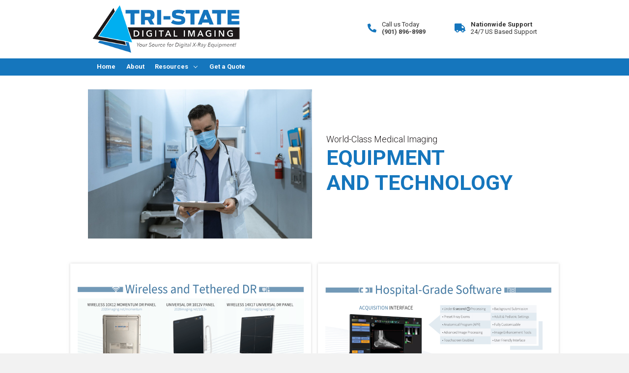

--- FILE ---
content_type: text/html; charset=UTF-8
request_url: https://tri-statedigitalimaging.com/podiatry/
body_size: 19195
content:
<!DOCTYPE html>
<html lang="en-US">
<head><meta charset="UTF-8" /><script>if(navigator.userAgent.match(/MSIE|Internet Explorer/i)||navigator.userAgent.match(/Trident\/7\..*?rv:11/i)){var href=document.location.href;if(!href.match(/[?&]nowprocket/)){if(href.indexOf("?")==-1){if(href.indexOf("#")==-1){document.location.href=href+"?nowprocket=1"}else{document.location.href=href.replace("#","?nowprocket=1#")}}else{if(href.indexOf("#")==-1){document.location.href=href+"&nowprocket=1"}else{document.location.href=href.replace("#","&nowprocket=1#")}}}}</script><script>(()=>{class RocketLazyLoadScripts{constructor(){this.v="2.0.4",this.userEvents=["keydown","keyup","mousedown","mouseup","mousemove","mouseover","mouseout","touchmove","touchstart","touchend","touchcancel","wheel","click","dblclick","input"],this.attributeEvents=["onblur","onclick","oncontextmenu","ondblclick","onfocus","onmousedown","onmouseenter","onmouseleave","onmousemove","onmouseout","onmouseover","onmouseup","onmousewheel","onscroll","onsubmit"]}async t(){this.i(),this.o(),/iP(ad|hone)/.test(navigator.userAgent)&&this.h(),this.u(),this.l(this),this.m(),this.k(this),this.p(this),this._(),await Promise.all([this.R(),this.L()]),this.lastBreath=Date.now(),this.S(this),this.P(),this.D(),this.O(),this.M(),await this.C(this.delayedScripts.normal),await this.C(this.delayedScripts.defer),await this.C(this.delayedScripts.async),await this.T(),await this.F(),await this.j(),await this.A(),window.dispatchEvent(new Event("rocket-allScriptsLoaded")),this.everythingLoaded=!0,this.lastTouchEnd&&await new Promise(t=>setTimeout(t,500-Date.now()+this.lastTouchEnd)),this.I(),this.H(),this.U(),this.W()}i(){this.CSPIssue=sessionStorage.getItem("rocketCSPIssue"),document.addEventListener("securitypolicyviolation",t=>{this.CSPIssue||"script-src-elem"!==t.violatedDirective||"data"!==t.blockedURI||(this.CSPIssue=!0,sessionStorage.setItem("rocketCSPIssue",!0))},{isRocket:!0})}o(){window.addEventListener("pageshow",t=>{this.persisted=t.persisted,this.realWindowLoadedFired=!0},{isRocket:!0}),window.addEventListener("pagehide",()=>{this.onFirstUserAction=null},{isRocket:!0})}h(){let t;function e(e){t=e}window.addEventListener("touchstart",e,{isRocket:!0}),window.addEventListener("touchend",function i(o){o.changedTouches[0]&&t.changedTouches[0]&&Math.abs(o.changedTouches[0].pageX-t.changedTouches[0].pageX)<10&&Math.abs(o.changedTouches[0].pageY-t.changedTouches[0].pageY)<10&&o.timeStamp-t.timeStamp<200&&(window.removeEventListener("touchstart",e,{isRocket:!0}),window.removeEventListener("touchend",i,{isRocket:!0}),"INPUT"===o.target.tagName&&"text"===o.target.type||(o.target.dispatchEvent(new TouchEvent("touchend",{target:o.target,bubbles:!0})),o.target.dispatchEvent(new MouseEvent("mouseover",{target:o.target,bubbles:!0})),o.target.dispatchEvent(new PointerEvent("click",{target:o.target,bubbles:!0,cancelable:!0,detail:1,clientX:o.changedTouches[0].clientX,clientY:o.changedTouches[0].clientY})),event.preventDefault()))},{isRocket:!0})}q(t){this.userActionTriggered||("mousemove"!==t.type||this.firstMousemoveIgnored?"keyup"===t.type||"mouseover"===t.type||"mouseout"===t.type||(this.userActionTriggered=!0,this.onFirstUserAction&&this.onFirstUserAction()):this.firstMousemoveIgnored=!0),"click"===t.type&&t.preventDefault(),t.stopPropagation(),t.stopImmediatePropagation(),"touchstart"===this.lastEvent&&"touchend"===t.type&&(this.lastTouchEnd=Date.now()),"click"===t.type&&(this.lastTouchEnd=0),this.lastEvent=t.type,t.composedPath&&t.composedPath()[0].getRootNode()instanceof ShadowRoot&&(t.rocketTarget=t.composedPath()[0]),this.savedUserEvents.push(t)}u(){this.savedUserEvents=[],this.userEventHandler=this.q.bind(this),this.userEvents.forEach(t=>window.addEventListener(t,this.userEventHandler,{passive:!1,isRocket:!0})),document.addEventListener("visibilitychange",this.userEventHandler,{isRocket:!0})}U(){this.userEvents.forEach(t=>window.removeEventListener(t,this.userEventHandler,{passive:!1,isRocket:!0})),document.removeEventListener("visibilitychange",this.userEventHandler,{isRocket:!0}),this.savedUserEvents.forEach(t=>{(t.rocketTarget||t.target).dispatchEvent(new window[t.constructor.name](t.type,t))})}m(){const t="return false",e=Array.from(this.attributeEvents,t=>"data-rocket-"+t),i="["+this.attributeEvents.join("],[")+"]",o="[data-rocket-"+this.attributeEvents.join("],[data-rocket-")+"]",s=(e,i,o)=>{o&&o!==t&&(e.setAttribute("data-rocket-"+i,o),e["rocket"+i]=new Function("event",o),e.setAttribute(i,t))};new MutationObserver(t=>{for(const n of t)"attributes"===n.type&&(n.attributeName.startsWith("data-rocket-")||this.everythingLoaded?n.attributeName.startsWith("data-rocket-")&&this.everythingLoaded&&this.N(n.target,n.attributeName.substring(12)):s(n.target,n.attributeName,n.target.getAttribute(n.attributeName))),"childList"===n.type&&n.addedNodes.forEach(t=>{if(t.nodeType===Node.ELEMENT_NODE)if(this.everythingLoaded)for(const i of[t,...t.querySelectorAll(o)])for(const t of i.getAttributeNames())e.includes(t)&&this.N(i,t.substring(12));else for(const e of[t,...t.querySelectorAll(i)])for(const t of e.getAttributeNames())this.attributeEvents.includes(t)&&s(e,t,e.getAttribute(t))})}).observe(document,{subtree:!0,childList:!0,attributeFilter:[...this.attributeEvents,...e]})}I(){this.attributeEvents.forEach(t=>{document.querySelectorAll("[data-rocket-"+t+"]").forEach(e=>{this.N(e,t)})})}N(t,e){const i=t.getAttribute("data-rocket-"+e);i&&(t.setAttribute(e,i),t.removeAttribute("data-rocket-"+e))}k(t){Object.defineProperty(HTMLElement.prototype,"onclick",{get(){return this.rocketonclick||null},set(e){this.rocketonclick=e,this.setAttribute(t.everythingLoaded?"onclick":"data-rocket-onclick","this.rocketonclick(event)")}})}S(t){function e(e,i){let o=e[i];e[i]=null,Object.defineProperty(e,i,{get:()=>o,set(s){t.everythingLoaded?o=s:e["rocket"+i]=o=s}})}e(document,"onreadystatechange"),e(window,"onload"),e(window,"onpageshow");try{Object.defineProperty(document,"readyState",{get:()=>t.rocketReadyState,set(e){t.rocketReadyState=e},configurable:!0}),document.readyState="loading"}catch(t){console.log("WPRocket DJE readyState conflict, bypassing")}}l(t){this.originalAddEventListener=EventTarget.prototype.addEventListener,this.originalRemoveEventListener=EventTarget.prototype.removeEventListener,this.savedEventListeners=[],EventTarget.prototype.addEventListener=function(e,i,o){o&&o.isRocket||!t.B(e,this)&&!t.userEvents.includes(e)||t.B(e,this)&&!t.userActionTriggered||e.startsWith("rocket-")||t.everythingLoaded?t.originalAddEventListener.call(this,e,i,o):(t.savedEventListeners.push({target:this,remove:!1,type:e,func:i,options:o}),"mouseenter"!==e&&"mouseleave"!==e||t.originalAddEventListener.call(this,e,t.savedUserEvents.push,o))},EventTarget.prototype.removeEventListener=function(e,i,o){o&&o.isRocket||!t.B(e,this)&&!t.userEvents.includes(e)||t.B(e,this)&&!t.userActionTriggered||e.startsWith("rocket-")||t.everythingLoaded?t.originalRemoveEventListener.call(this,e,i,o):t.savedEventListeners.push({target:this,remove:!0,type:e,func:i,options:o})}}J(t,e){this.savedEventListeners=this.savedEventListeners.filter(i=>{let o=i.type,s=i.target||window;return e!==o||t!==s||(this.B(o,s)&&(i.type="rocket-"+o),this.$(i),!1)})}H(){EventTarget.prototype.addEventListener=this.originalAddEventListener,EventTarget.prototype.removeEventListener=this.originalRemoveEventListener,this.savedEventListeners.forEach(t=>this.$(t))}$(t){t.remove?this.originalRemoveEventListener.call(t.target,t.type,t.func,t.options):this.originalAddEventListener.call(t.target,t.type,t.func,t.options)}p(t){let e;function i(e){return t.everythingLoaded?e:e.split(" ").map(t=>"load"===t||t.startsWith("load.")?"rocket-jquery-load":t).join(" ")}function o(o){function s(e){const s=o.fn[e];o.fn[e]=o.fn.init.prototype[e]=function(){return this[0]===window&&t.userActionTriggered&&("string"==typeof arguments[0]||arguments[0]instanceof String?arguments[0]=i(arguments[0]):"object"==typeof arguments[0]&&Object.keys(arguments[0]).forEach(t=>{const e=arguments[0][t];delete arguments[0][t],arguments[0][i(t)]=e})),s.apply(this,arguments),this}}if(o&&o.fn&&!t.allJQueries.includes(o)){const e={DOMContentLoaded:[],"rocket-DOMContentLoaded":[]};for(const t in e)document.addEventListener(t,()=>{e[t].forEach(t=>t())},{isRocket:!0});o.fn.ready=o.fn.init.prototype.ready=function(i){function s(){parseInt(o.fn.jquery)>2?setTimeout(()=>i.bind(document)(o)):i.bind(document)(o)}return"function"==typeof i&&(t.realDomReadyFired?!t.userActionTriggered||t.fauxDomReadyFired?s():e["rocket-DOMContentLoaded"].push(s):e.DOMContentLoaded.push(s)),o([])},s("on"),s("one"),s("off"),t.allJQueries.push(o)}e=o}t.allJQueries=[],o(window.jQuery),Object.defineProperty(window,"jQuery",{get:()=>e,set(t){o(t)}})}P(){const t=new Map;document.write=document.writeln=function(e){const i=document.currentScript,o=document.createRange(),s=i.parentElement;let n=t.get(i);void 0===n&&(n=i.nextSibling,t.set(i,n));const c=document.createDocumentFragment();o.setStart(c,0),c.appendChild(o.createContextualFragment(e)),s.insertBefore(c,n)}}async R(){return new Promise(t=>{this.userActionTriggered?t():this.onFirstUserAction=t})}async L(){return new Promise(t=>{document.addEventListener("DOMContentLoaded",()=>{this.realDomReadyFired=!0,t()},{isRocket:!0})})}async j(){return this.realWindowLoadedFired?Promise.resolve():new Promise(t=>{window.addEventListener("load",t,{isRocket:!0})})}M(){this.pendingScripts=[];this.scriptsMutationObserver=new MutationObserver(t=>{for(const e of t)e.addedNodes.forEach(t=>{"SCRIPT"!==t.tagName||t.noModule||t.isWPRocket||this.pendingScripts.push({script:t,promise:new Promise(e=>{const i=()=>{const i=this.pendingScripts.findIndex(e=>e.script===t);i>=0&&this.pendingScripts.splice(i,1),e()};t.addEventListener("load",i,{isRocket:!0}),t.addEventListener("error",i,{isRocket:!0}),setTimeout(i,1e3)})})})}),this.scriptsMutationObserver.observe(document,{childList:!0,subtree:!0})}async F(){await this.X(),this.pendingScripts.length?(await this.pendingScripts[0].promise,await this.F()):this.scriptsMutationObserver.disconnect()}D(){this.delayedScripts={normal:[],async:[],defer:[]},document.querySelectorAll("script[type$=rocketlazyloadscript]").forEach(t=>{t.hasAttribute("data-rocket-src")?t.hasAttribute("async")&&!1!==t.async?this.delayedScripts.async.push(t):t.hasAttribute("defer")&&!1!==t.defer||"module"===t.getAttribute("data-rocket-type")?this.delayedScripts.defer.push(t):this.delayedScripts.normal.push(t):this.delayedScripts.normal.push(t)})}async _(){await this.L();let t=[];document.querySelectorAll("script[type$=rocketlazyloadscript][data-rocket-src]").forEach(e=>{let i=e.getAttribute("data-rocket-src");if(i&&!i.startsWith("data:")){i.startsWith("//")&&(i=location.protocol+i);try{const o=new URL(i).origin;o!==location.origin&&t.push({src:o,crossOrigin:e.crossOrigin||"module"===e.getAttribute("data-rocket-type")})}catch(t){}}}),t=[...new Map(t.map(t=>[JSON.stringify(t),t])).values()],this.Y(t,"preconnect")}async G(t){if(await this.K(),!0!==t.noModule||!("noModule"in HTMLScriptElement.prototype))return new Promise(e=>{let i;function o(){(i||t).setAttribute("data-rocket-status","executed"),e()}try{if(navigator.userAgent.includes("Firefox/")||""===navigator.vendor||this.CSPIssue)i=document.createElement("script"),[...t.attributes].forEach(t=>{let e=t.nodeName;"type"!==e&&("data-rocket-type"===e&&(e="type"),"data-rocket-src"===e&&(e="src"),i.setAttribute(e,t.nodeValue))}),t.text&&(i.text=t.text),t.nonce&&(i.nonce=t.nonce),i.hasAttribute("src")?(i.addEventListener("load",o,{isRocket:!0}),i.addEventListener("error",()=>{i.setAttribute("data-rocket-status","failed-network"),e()},{isRocket:!0}),setTimeout(()=>{i.isConnected||e()},1)):(i.text=t.text,o()),i.isWPRocket=!0,t.parentNode.replaceChild(i,t);else{const i=t.getAttribute("data-rocket-type"),s=t.getAttribute("data-rocket-src");i?(t.type=i,t.removeAttribute("data-rocket-type")):t.removeAttribute("type"),t.addEventListener("load",o,{isRocket:!0}),t.addEventListener("error",i=>{this.CSPIssue&&i.target.src.startsWith("data:")?(console.log("WPRocket: CSP fallback activated"),t.removeAttribute("src"),this.G(t).then(e)):(t.setAttribute("data-rocket-status","failed-network"),e())},{isRocket:!0}),s?(t.fetchPriority="high",t.removeAttribute("data-rocket-src"),t.src=s):t.src="data:text/javascript;base64,"+window.btoa(unescape(encodeURIComponent(t.text)))}}catch(i){t.setAttribute("data-rocket-status","failed-transform"),e()}});t.setAttribute("data-rocket-status","skipped")}async C(t){const e=t.shift();return e?(e.isConnected&&await this.G(e),this.C(t)):Promise.resolve()}O(){this.Y([...this.delayedScripts.normal,...this.delayedScripts.defer,...this.delayedScripts.async],"preload")}Y(t,e){this.trash=this.trash||[];let i=!0;var o=document.createDocumentFragment();t.forEach(t=>{const s=t.getAttribute&&t.getAttribute("data-rocket-src")||t.src;if(s&&!s.startsWith("data:")){const n=document.createElement("link");n.href=s,n.rel=e,"preconnect"!==e&&(n.as="script",n.fetchPriority=i?"high":"low"),t.getAttribute&&"module"===t.getAttribute("data-rocket-type")&&(n.crossOrigin=!0),t.crossOrigin&&(n.crossOrigin=t.crossOrigin),t.integrity&&(n.integrity=t.integrity),t.nonce&&(n.nonce=t.nonce),o.appendChild(n),this.trash.push(n),i=!1}}),document.head.appendChild(o)}W(){this.trash.forEach(t=>t.remove())}async T(){try{document.readyState="interactive"}catch(t){}this.fauxDomReadyFired=!0;try{await this.K(),this.J(document,"readystatechange"),document.dispatchEvent(new Event("rocket-readystatechange")),await this.K(),document.rocketonreadystatechange&&document.rocketonreadystatechange(),await this.K(),this.J(document,"DOMContentLoaded"),document.dispatchEvent(new Event("rocket-DOMContentLoaded")),await this.K(),this.J(window,"DOMContentLoaded"),window.dispatchEvent(new Event("rocket-DOMContentLoaded"))}catch(t){console.error(t)}}async A(){try{document.readyState="complete"}catch(t){}try{await this.K(),this.J(document,"readystatechange"),document.dispatchEvent(new Event("rocket-readystatechange")),await this.K(),document.rocketonreadystatechange&&document.rocketonreadystatechange(),await this.K(),this.J(window,"load"),window.dispatchEvent(new Event("rocket-load")),await this.K(),window.rocketonload&&window.rocketonload(),await this.K(),this.allJQueries.forEach(t=>t(window).trigger("rocket-jquery-load")),await this.K(),this.J(window,"pageshow");const t=new Event("rocket-pageshow");t.persisted=this.persisted,window.dispatchEvent(t),await this.K(),window.rocketonpageshow&&window.rocketonpageshow({persisted:this.persisted})}catch(t){console.error(t)}}async K(){Date.now()-this.lastBreath>45&&(await this.X(),this.lastBreath=Date.now())}async X(){return document.hidden?new Promise(t=>setTimeout(t)):new Promise(t=>requestAnimationFrame(t))}B(t,e){return e===document&&"readystatechange"===t||(e===document&&"DOMContentLoaded"===t||(e===window&&"DOMContentLoaded"===t||(e===window&&"load"===t||e===window&&"pageshow"===t)))}static run(){(new RocketLazyLoadScripts).t()}}RocketLazyLoadScripts.run()})();</script>

<meta name='viewport' content='width=device-width, initial-scale=1.0' />
<meta http-equiv='X-UA-Compatible' content='IE=edge' />
<link rel="profile" href="https://gmpg.org/xfn/11" />
<meta name='robots' content='index, follow, max-image-preview:large, max-snippet:-1, max-video-preview:-1' />
	<style>img:is([sizes="auto" i], [sizes^="auto," i]) { contain-intrinsic-size: 3000px 1500px }</style>
	
	<!-- This site is optimized with the Yoast SEO plugin v26.8 - https://yoast.com/product/yoast-seo-wordpress/ -->
	<title>World Class Medical Imaging - Tri-State Digital Imaging</title>
<link data-rocket-preload as="style" href="https://fonts.googleapis.com/css?family=Roboto%3A300%2C400%2C700%7CMontserrat%3A400&#038;display=swap" rel="preload">
<link href="https://fonts.googleapis.com/css?family=Roboto%3A300%2C400%2C700%7CMontserrat%3A400&#038;display=swap" media="print" onload="this.media=&#039;all&#039;" rel="stylesheet">
<noscript data-wpr-hosted-gf-parameters=""><link rel="stylesheet" href="https://fonts.googleapis.com/css?family=Roboto%3A300%2C400%2C700%7CMontserrat%3A400&#038;display=swap"></noscript>
	<meta name="description" content="Read more about world class medical imaging equipment and technology for podiatrists in Missouri. Contact Tri-State Digital Imaging." />
	<link rel="canonical" href="https://tri-statedigitalimaging.com/podiatry/" />
	<meta property="og:locale" content="en_US" />
	<meta property="og:type" content="article" />
	<meta property="og:title" content="World Class Medical Imaging - Tri-State Digital Imaging" />
	<meta property="og:description" content="Read more about world class medical imaging equipment and technology for podiatrists in Missouri. Contact Tri-State Digital Imaging." />
	<meta property="og:url" content="https://tri-statedigitalimaging.com/podiatry/" />
	<meta property="og:site_name" content="Tri-State Digital Imaging, LLC" />
	<meta property="article:modified_time" content="2023-07-25T12:12:38+00:00" />
	<meta property="og:image" content="http://tri-statedigitalimaging.com/wp-content/uploads/2022/06/pexels-rodnae-productions-6129121-scaled.jpg" />
	<meta name="twitter:card" content="summary_large_image" />
	<meta name="twitter:label1" content="Est. reading time" />
	<meta name="twitter:data1" content="2 minutes" />
	<script type="application/ld+json" class="yoast-schema-graph">{"@context":"https://schema.org","@graph":[{"@type":"WebPage","@id":"https://tri-statedigitalimaging.com/podiatry/","url":"https://tri-statedigitalimaging.com/podiatry/","name":"World Class Medical Imaging - Tri-State Digital Imaging","isPartOf":{"@id":"https://tri-statedigitalimaging.com/#website"},"primaryImageOfPage":{"@id":"https://tri-statedigitalimaging.com/podiatry/#primaryimage"},"image":{"@id":"https://tri-statedigitalimaging.com/podiatry/#primaryimage"},"thumbnailUrl":"https://tri-statedigitalimaging.com/wp-content/uploads/2022/06/pexels-rodnae-productions-6129121-scaled.jpg","datePublished":"2022-06-15T15:07:48+00:00","dateModified":"2023-07-25T12:12:38+00:00","description":"Read more about world class medical imaging equipment and technology for podiatrists in Missouri. Contact Tri-State Digital Imaging.","breadcrumb":{"@id":"https://tri-statedigitalimaging.com/podiatry/#breadcrumb"},"inLanguage":"en-US","potentialAction":[{"@type":"ReadAction","target":["https://tri-statedigitalimaging.com/podiatry/"]}]},{"@type":"ImageObject","inLanguage":"en-US","@id":"https://tri-statedigitalimaging.com/podiatry/#primaryimage","url":"https://tri-statedigitalimaging.com/wp-content/uploads/2022/06/pexels-rodnae-productions-6129121-scaled.jpg","contentUrl":"https://tri-statedigitalimaging.com/wp-content/uploads/2022/06/pexels-rodnae-productions-6129121-scaled.jpg","width":1620,"height":1080,"caption":"Medical Professional"},{"@type":"BreadcrumbList","@id":"https://tri-statedigitalimaging.com/podiatry/#breadcrumb","itemListElement":[{"@type":"ListItem","position":1,"name":"Home","item":"https://tri-statedigitalimaging.com/"},{"@type":"ListItem","position":2,"name":"Podiatry"}]},{"@type":"WebSite","@id":"https://tri-statedigitalimaging.com/#website","url":"https://tri-statedigitalimaging.com/","name":"Tri-State Digital Imaging, LLC","description":"COST EFFECTIVE DIGITAL IMAGING","potentialAction":[{"@type":"SearchAction","target":{"@type":"EntryPoint","urlTemplate":"https://tri-statedigitalimaging.com/?s={search_term_string}"},"query-input":{"@type":"PropertyValueSpecification","valueRequired":true,"valueName":"search_term_string"}}],"inLanguage":"en-US"}]}</script>
	<!-- / Yoast SEO plugin. -->


<link rel='dns-prefetch' href='//fonts.googleapis.com' />
<link href='https://fonts.gstatic.com' crossorigin rel='preconnect' />
<link rel="alternate" type="application/rss+xml" title="Tri-State Digital Imaging, LLC &raquo; Feed" href="https://tri-statedigitalimaging.com/feed/" />
<link rel="alternate" type="application/rss+xml" title="Tri-State Digital Imaging, LLC &raquo; Comments Feed" href="https://tri-statedigitalimaging.com/comments/feed/" />
<link rel="preload" href="https://tri-statedigitalimaging.com/wp-content/plugins/bb-plugin/fonts/fontawesome/5.15.4/webfonts/fa-solid-900.woff2" as="font" type="font/woff2" crossorigin="anonymous">
<link rel="preload" href="https://tri-statedigitalimaging.com/wp-content/plugins/bb-plugin/fonts/fontawesome/5.15.4/webfonts/fa-brands-400.woff2" as="font" type="font/woff2" crossorigin="anonymous">
<style id='wp-emoji-styles-inline-css'>

	img.wp-smiley, img.emoji {
		display: inline !important;
		border: none !important;
		box-shadow: none !important;
		height: 1em !important;
		width: 1em !important;
		margin: 0 0.07em !important;
		vertical-align: -0.1em !important;
		background: none !important;
		padding: 0 !important;
	}
</style>
<link rel='stylesheet' id='wp-block-library-css' href='https://tri-statedigitalimaging.com/wp-includes/css/dist/block-library/style.min.css?ver=6.8.3' media='all' />
<style id='wp-block-library-theme-inline-css'>
.wp-block-audio :where(figcaption){color:#555;font-size:13px;text-align:center}.is-dark-theme .wp-block-audio :where(figcaption){color:#ffffffa6}.wp-block-audio{margin:0 0 1em}.wp-block-code{border:1px solid #ccc;border-radius:4px;font-family:Menlo,Consolas,monaco,monospace;padding:.8em 1em}.wp-block-embed :where(figcaption){color:#555;font-size:13px;text-align:center}.is-dark-theme .wp-block-embed :where(figcaption){color:#ffffffa6}.wp-block-embed{margin:0 0 1em}.blocks-gallery-caption{color:#555;font-size:13px;text-align:center}.is-dark-theme .blocks-gallery-caption{color:#ffffffa6}:root :where(.wp-block-image figcaption){color:#555;font-size:13px;text-align:center}.is-dark-theme :root :where(.wp-block-image figcaption){color:#ffffffa6}.wp-block-image{margin:0 0 1em}.wp-block-pullquote{border-bottom:4px solid;border-top:4px solid;color:currentColor;margin-bottom:1.75em}.wp-block-pullquote cite,.wp-block-pullquote footer,.wp-block-pullquote__citation{color:currentColor;font-size:.8125em;font-style:normal;text-transform:uppercase}.wp-block-quote{border-left:.25em solid;margin:0 0 1.75em;padding-left:1em}.wp-block-quote cite,.wp-block-quote footer{color:currentColor;font-size:.8125em;font-style:normal;position:relative}.wp-block-quote:where(.has-text-align-right){border-left:none;border-right:.25em solid;padding-left:0;padding-right:1em}.wp-block-quote:where(.has-text-align-center){border:none;padding-left:0}.wp-block-quote.is-large,.wp-block-quote.is-style-large,.wp-block-quote:where(.is-style-plain){border:none}.wp-block-search .wp-block-search__label{font-weight:700}.wp-block-search__button{border:1px solid #ccc;padding:.375em .625em}:where(.wp-block-group.has-background){padding:1.25em 2.375em}.wp-block-separator.has-css-opacity{opacity:.4}.wp-block-separator{border:none;border-bottom:2px solid;margin-left:auto;margin-right:auto}.wp-block-separator.has-alpha-channel-opacity{opacity:1}.wp-block-separator:not(.is-style-wide):not(.is-style-dots){width:100px}.wp-block-separator.has-background:not(.is-style-dots){border-bottom:none;height:1px}.wp-block-separator.has-background:not(.is-style-wide):not(.is-style-dots){height:2px}.wp-block-table{margin:0 0 1em}.wp-block-table td,.wp-block-table th{word-break:normal}.wp-block-table :where(figcaption){color:#555;font-size:13px;text-align:center}.is-dark-theme .wp-block-table :where(figcaption){color:#ffffffa6}.wp-block-video :where(figcaption){color:#555;font-size:13px;text-align:center}.is-dark-theme .wp-block-video :where(figcaption){color:#ffffffa6}.wp-block-video{margin:0 0 1em}:root :where(.wp-block-template-part.has-background){margin-bottom:0;margin-top:0;padding:1.25em 2.375em}
</style>
<style id='classic-theme-styles-inline-css'>
/*! This file is auto-generated */
.wp-block-button__link{color:#fff;background-color:#32373c;border-radius:9999px;box-shadow:none;text-decoration:none;padding:calc(.667em + 2px) calc(1.333em + 2px);font-size:1.125em}.wp-block-file__button{background:#32373c;color:#fff;text-decoration:none}
</style>
<style id='global-styles-inline-css'>
:root{--wp--preset--aspect-ratio--square: 1;--wp--preset--aspect-ratio--4-3: 4/3;--wp--preset--aspect-ratio--3-4: 3/4;--wp--preset--aspect-ratio--3-2: 3/2;--wp--preset--aspect-ratio--2-3: 2/3;--wp--preset--aspect-ratio--16-9: 16/9;--wp--preset--aspect-ratio--9-16: 9/16;--wp--preset--color--black: #000000;--wp--preset--color--cyan-bluish-gray: #abb8c3;--wp--preset--color--white: #ffffff;--wp--preset--color--pale-pink: #f78da7;--wp--preset--color--vivid-red: #cf2e2e;--wp--preset--color--luminous-vivid-orange: #ff6900;--wp--preset--color--luminous-vivid-amber: #fcb900;--wp--preset--color--light-green-cyan: #7bdcb5;--wp--preset--color--vivid-green-cyan: #00d084;--wp--preset--color--pale-cyan-blue: #8ed1fc;--wp--preset--color--vivid-cyan-blue: #0693e3;--wp--preset--color--vivid-purple: #9b51e0;--wp--preset--gradient--vivid-cyan-blue-to-vivid-purple: linear-gradient(135deg,rgba(6,147,227,1) 0%,rgb(155,81,224) 100%);--wp--preset--gradient--light-green-cyan-to-vivid-green-cyan: linear-gradient(135deg,rgb(122,220,180) 0%,rgb(0,208,130) 100%);--wp--preset--gradient--luminous-vivid-amber-to-luminous-vivid-orange: linear-gradient(135deg,rgba(252,185,0,1) 0%,rgba(255,105,0,1) 100%);--wp--preset--gradient--luminous-vivid-orange-to-vivid-red: linear-gradient(135deg,rgba(255,105,0,1) 0%,rgb(207,46,46) 100%);--wp--preset--gradient--very-light-gray-to-cyan-bluish-gray: linear-gradient(135deg,rgb(238,238,238) 0%,rgb(169,184,195) 100%);--wp--preset--gradient--cool-to-warm-spectrum: linear-gradient(135deg,rgb(74,234,220) 0%,rgb(151,120,209) 20%,rgb(207,42,186) 40%,rgb(238,44,130) 60%,rgb(251,105,98) 80%,rgb(254,248,76) 100%);--wp--preset--gradient--blush-light-purple: linear-gradient(135deg,rgb(255,206,236) 0%,rgb(152,150,240) 100%);--wp--preset--gradient--blush-bordeaux: linear-gradient(135deg,rgb(254,205,165) 0%,rgb(254,45,45) 50%,rgb(107,0,62) 100%);--wp--preset--gradient--luminous-dusk: linear-gradient(135deg,rgb(255,203,112) 0%,rgb(199,81,192) 50%,rgb(65,88,208) 100%);--wp--preset--gradient--pale-ocean: linear-gradient(135deg,rgb(255,245,203) 0%,rgb(182,227,212) 50%,rgb(51,167,181) 100%);--wp--preset--gradient--electric-grass: linear-gradient(135deg,rgb(202,248,128) 0%,rgb(113,206,126) 100%);--wp--preset--gradient--midnight: linear-gradient(135deg,rgb(2,3,129) 0%,rgb(40,116,252) 100%);--wp--preset--font-size--small: 13px;--wp--preset--font-size--medium: 20px;--wp--preset--font-size--large: 36px;--wp--preset--font-size--x-large: 42px;--wp--preset--spacing--20: 0.44rem;--wp--preset--spacing--30: 0.67rem;--wp--preset--spacing--40: 1rem;--wp--preset--spacing--50: 1.5rem;--wp--preset--spacing--60: 2.25rem;--wp--preset--spacing--70: 3.38rem;--wp--preset--spacing--80: 5.06rem;--wp--preset--shadow--natural: 6px 6px 9px rgba(0, 0, 0, 0.2);--wp--preset--shadow--deep: 12px 12px 50px rgba(0, 0, 0, 0.4);--wp--preset--shadow--sharp: 6px 6px 0px rgba(0, 0, 0, 0.2);--wp--preset--shadow--outlined: 6px 6px 0px -3px rgba(255, 255, 255, 1), 6px 6px rgba(0, 0, 0, 1);--wp--preset--shadow--crisp: 6px 6px 0px rgba(0, 0, 0, 1);}:where(.is-layout-flex){gap: 0.5em;}:where(.is-layout-grid){gap: 0.5em;}body .is-layout-flex{display: flex;}.is-layout-flex{flex-wrap: wrap;align-items: center;}.is-layout-flex > :is(*, div){margin: 0;}body .is-layout-grid{display: grid;}.is-layout-grid > :is(*, div){margin: 0;}:where(.wp-block-columns.is-layout-flex){gap: 2em;}:where(.wp-block-columns.is-layout-grid){gap: 2em;}:where(.wp-block-post-template.is-layout-flex){gap: 1.25em;}:where(.wp-block-post-template.is-layout-grid){gap: 1.25em;}.has-black-color{color: var(--wp--preset--color--black) !important;}.has-cyan-bluish-gray-color{color: var(--wp--preset--color--cyan-bluish-gray) !important;}.has-white-color{color: var(--wp--preset--color--white) !important;}.has-pale-pink-color{color: var(--wp--preset--color--pale-pink) !important;}.has-vivid-red-color{color: var(--wp--preset--color--vivid-red) !important;}.has-luminous-vivid-orange-color{color: var(--wp--preset--color--luminous-vivid-orange) !important;}.has-luminous-vivid-amber-color{color: var(--wp--preset--color--luminous-vivid-amber) !important;}.has-light-green-cyan-color{color: var(--wp--preset--color--light-green-cyan) !important;}.has-vivid-green-cyan-color{color: var(--wp--preset--color--vivid-green-cyan) !important;}.has-pale-cyan-blue-color{color: var(--wp--preset--color--pale-cyan-blue) !important;}.has-vivid-cyan-blue-color{color: var(--wp--preset--color--vivid-cyan-blue) !important;}.has-vivid-purple-color{color: var(--wp--preset--color--vivid-purple) !important;}.has-black-background-color{background-color: var(--wp--preset--color--black) !important;}.has-cyan-bluish-gray-background-color{background-color: var(--wp--preset--color--cyan-bluish-gray) !important;}.has-white-background-color{background-color: var(--wp--preset--color--white) !important;}.has-pale-pink-background-color{background-color: var(--wp--preset--color--pale-pink) !important;}.has-vivid-red-background-color{background-color: var(--wp--preset--color--vivid-red) !important;}.has-luminous-vivid-orange-background-color{background-color: var(--wp--preset--color--luminous-vivid-orange) !important;}.has-luminous-vivid-amber-background-color{background-color: var(--wp--preset--color--luminous-vivid-amber) !important;}.has-light-green-cyan-background-color{background-color: var(--wp--preset--color--light-green-cyan) !important;}.has-vivid-green-cyan-background-color{background-color: var(--wp--preset--color--vivid-green-cyan) !important;}.has-pale-cyan-blue-background-color{background-color: var(--wp--preset--color--pale-cyan-blue) !important;}.has-vivid-cyan-blue-background-color{background-color: var(--wp--preset--color--vivid-cyan-blue) !important;}.has-vivid-purple-background-color{background-color: var(--wp--preset--color--vivid-purple) !important;}.has-black-border-color{border-color: var(--wp--preset--color--black) !important;}.has-cyan-bluish-gray-border-color{border-color: var(--wp--preset--color--cyan-bluish-gray) !important;}.has-white-border-color{border-color: var(--wp--preset--color--white) !important;}.has-pale-pink-border-color{border-color: var(--wp--preset--color--pale-pink) !important;}.has-vivid-red-border-color{border-color: var(--wp--preset--color--vivid-red) !important;}.has-luminous-vivid-orange-border-color{border-color: var(--wp--preset--color--luminous-vivid-orange) !important;}.has-luminous-vivid-amber-border-color{border-color: var(--wp--preset--color--luminous-vivid-amber) !important;}.has-light-green-cyan-border-color{border-color: var(--wp--preset--color--light-green-cyan) !important;}.has-vivid-green-cyan-border-color{border-color: var(--wp--preset--color--vivid-green-cyan) !important;}.has-pale-cyan-blue-border-color{border-color: var(--wp--preset--color--pale-cyan-blue) !important;}.has-vivid-cyan-blue-border-color{border-color: var(--wp--preset--color--vivid-cyan-blue) !important;}.has-vivid-purple-border-color{border-color: var(--wp--preset--color--vivid-purple) !important;}.has-vivid-cyan-blue-to-vivid-purple-gradient-background{background: var(--wp--preset--gradient--vivid-cyan-blue-to-vivid-purple) !important;}.has-light-green-cyan-to-vivid-green-cyan-gradient-background{background: var(--wp--preset--gradient--light-green-cyan-to-vivid-green-cyan) !important;}.has-luminous-vivid-amber-to-luminous-vivid-orange-gradient-background{background: var(--wp--preset--gradient--luminous-vivid-amber-to-luminous-vivid-orange) !important;}.has-luminous-vivid-orange-to-vivid-red-gradient-background{background: var(--wp--preset--gradient--luminous-vivid-orange-to-vivid-red) !important;}.has-very-light-gray-to-cyan-bluish-gray-gradient-background{background: var(--wp--preset--gradient--very-light-gray-to-cyan-bluish-gray) !important;}.has-cool-to-warm-spectrum-gradient-background{background: var(--wp--preset--gradient--cool-to-warm-spectrum) !important;}.has-blush-light-purple-gradient-background{background: var(--wp--preset--gradient--blush-light-purple) !important;}.has-blush-bordeaux-gradient-background{background: var(--wp--preset--gradient--blush-bordeaux) !important;}.has-luminous-dusk-gradient-background{background: var(--wp--preset--gradient--luminous-dusk) !important;}.has-pale-ocean-gradient-background{background: var(--wp--preset--gradient--pale-ocean) !important;}.has-electric-grass-gradient-background{background: var(--wp--preset--gradient--electric-grass) !important;}.has-midnight-gradient-background{background: var(--wp--preset--gradient--midnight) !important;}.has-small-font-size{font-size: var(--wp--preset--font-size--small) !important;}.has-medium-font-size{font-size: var(--wp--preset--font-size--medium) !important;}.has-large-font-size{font-size: var(--wp--preset--font-size--large) !important;}.has-x-large-font-size{font-size: var(--wp--preset--font-size--x-large) !important;}
:where(.wp-block-post-template.is-layout-flex){gap: 1.25em;}:where(.wp-block-post-template.is-layout-grid){gap: 1.25em;}
:where(.wp-block-columns.is-layout-flex){gap: 2em;}:where(.wp-block-columns.is-layout-grid){gap: 2em;}
:root :where(.wp-block-pullquote){font-size: 1.5em;line-height: 1.6;}
</style>
<link rel='stylesheet' id='font-awesome-5-css' href='https://tri-statedigitalimaging.com/wp-content/plugins/bb-plugin/fonts/fontawesome/5.15.4/css/all.min.css?ver=2.7.1.1' media='all' />
<link rel='stylesheet' id='jquery-magnificpopup-css' href='https://tri-statedigitalimaging.com/wp-content/plugins/bb-plugin/css/jquery.magnificpopup.min.css?ver=2.7.1.1' media='all' />
<link rel='stylesheet' id='fl-builder-layout-30-css' href='https://tri-statedigitalimaging.com/wp-content/uploads/bb-plugin/cache/30-layout.css?ver=418961e362aaff1a8ae7f28d44e16faa' media='all' />
<link rel='stylesheet' id='wp-components-css' href='https://tri-statedigitalimaging.com/wp-includes/css/dist/components/style.min.css?ver=6.8.3' media='all' />
<link rel='stylesheet' id='godaddy-styles-css' href='https://tri-statedigitalimaging.com/wp-content/mu-plugins/vendor/wpex/godaddy-launch/includes/Dependencies/GoDaddy/Styles/build/latest.css?ver=2.0.2' media='all' />
<link rel='stylesheet' id='fl-builder-layout-bundle-185e6a23f2734841b23348ffaba78c7f-css' href='https://tri-statedigitalimaging.com/wp-content/uploads/bb-plugin/cache/185e6a23f2734841b23348ffaba78c7f-layout-bundle.css?ver=2.7.1.1-1.4.7.1' media='all' />
<link rel='stylesheet' id='base-css' href='https://tri-statedigitalimaging.com/wp-content/themes/bb-theme/css/base.min.css?ver=1.7.12.1' media='all' />
<link rel='stylesheet' id='fl-automator-skin-css' href='https://tri-statedigitalimaging.com/wp-content/uploads/bb-theme/skin-683f4d5601948.css?ver=1.7.12.1' media='all' />
<link rel='stylesheet' id='pp-animate-css' href='https://tri-statedigitalimaging.com/wp-content/plugins/bbpowerpack/assets/css/animate.min.css?ver=3.5.1' media='all' />

<script type="rocketlazyloadscript" data-rocket-src="https://tri-statedigitalimaging.com/wp-includes/js/jquery/jquery.min.js?ver=3.7.1" id="jquery-core-js" data-rocket-defer defer></script>
<script type="rocketlazyloadscript" data-rocket-src="https://tri-statedigitalimaging.com/wp-includes/js/jquery/jquery-migrate.min.js?ver=3.4.1" id="jquery-migrate-js" data-rocket-defer defer></script>
<script type="rocketlazyloadscript" data-rocket-src="https://tri-statedigitalimaging.com/wp-includes/js/imagesloaded.min.js?ver=6.8.3" id="imagesloaded-js" data-rocket-defer defer></script>
<script src="https://tri-statedigitalimaging.com/wp-content/plugins/wp-smush-pro/app/assets/js/smush-lazy-load.min.js?ver=3.13.2" id="smush-lazy-load-js" data-rocket-defer defer></script>
<link rel="https://api.w.org/" href="https://tri-statedigitalimaging.com/wp-json/" /><link rel="alternate" title="JSON" type="application/json" href="https://tri-statedigitalimaging.com/wp-json/wp/v2/pages/30" /><link rel="EditURI" type="application/rsd+xml" title="RSD" href="https://tri-statedigitalimaging.com/xmlrpc.php?rsd" />
<link rel='shortlink' href='https://tri-statedigitalimaging.com/?p=30' />
<link rel="alternate" title="oEmbed (JSON)" type="application/json+oembed" href="https://tri-statedigitalimaging.com/wp-json/oembed/1.0/embed?url=https%3A%2F%2Ftri-statedigitalimaging.com%2Fpodiatry%2F" />
<link rel="alternate" title="oEmbed (XML)" type="text/xml+oembed" href="https://tri-statedigitalimaging.com/wp-json/oembed/1.0/embed?url=https%3A%2F%2Ftri-statedigitalimaging.com%2Fpodiatry%2F&#038;format=xml" />
		<script type="rocketlazyloadscript">
			var bb_powerpack = {
				search_term: '',
				version: '2.32.3',
				getAjaxUrl: function() { return atob( 'aHR0cHM6Ly90cmktc3RhdGVkaWdpdGFsaW1hZ2luZy5jb20vd3AtYWRtaW4vYWRtaW4tYWpheC5waHA=' ); },
				callback: function() {}
			};
		</script>
		<!-- HFCM by 99 Robots - Snippet # 1: Header -->
<!-- Google Tag Manager -->
<script type="rocketlazyloadscript">(function(w,d,s,l,i){w[l]=w[l]||[];w[l].push({'gtm.start':
new Date().getTime(),event:'gtm.js'});var f=d.getElementsByTagName(s)[0],
j=d.createElement(s),dl=l!='dataLayer'?'&l='+l:'';j.async=true;j.src=
'https://www.googletagmanager.com/gtm.js?id='+i+dl;f.parentNode.insertBefore(j,f);
})(window,document,'script','dataLayer','GTM-5TBFG5SN');</script>
<!-- End Google Tag Manager -->

<!-- Google tag (gtag.js) --> <script type="rocketlazyloadscript" async data-rocket-src="https://www.googletagmanager.com/gtag/js?id=G-R3V7SDMC3F"></script> <script type="rocketlazyloadscript"> window.dataLayer = window.dataLayer || []; function gtag(){dataLayer.push(arguments);} gtag('js', new Date()); gtag('config', 'G-R3V7SDMC3F'); </script>

<!-- /end HFCM by 99 Robots -->
		<script>
			document.documentElement.className = document.documentElement.className.replace( 'no-js', 'js' );
		</script>
		<link rel="icon" href="https://tri-statedigitalimaging.com/wp-content/uploads/2022/06/cropped-Favicon-32x32.png" sizes="32x32" />
<link rel="icon" href="https://tri-statedigitalimaging.com/wp-content/uploads/2022/06/cropped-Favicon-192x192.png" sizes="192x192" />
<link rel="apple-touch-icon" href="https://tri-statedigitalimaging.com/wp-content/uploads/2022/06/cropped-Favicon-180x180.png" />
<meta name="msapplication-TileImage" content="https://tri-statedigitalimaging.com/wp-content/uploads/2022/06/cropped-Favicon-270x270.png" />
		<style id="wp-custom-css">
			.button1 {
  background-color: #1576bd;
  border: none;
  color: #fff;
  padding: 13px 32px;
  text-align: center;
  text-decoration: none;
  display: inline-block;
  font-size: 16px;
  margin: 4px 2px;
  cursor: pointer;
}

.button1:hover {
  background-color: #1E191A;
  border: none;
  color: #fff !important;
  padding: 13px 32px;
  text-align: center;
  text-decoration: none;
  display: inline-block;
  font-size: 16px;
  margin: 4px 2px;
  cursor: pointer;
}

span.no-orphan {
display: inline-block;
}

@media only screen and (min-width:481px) and (max-width:768px) {

.fl-col-group-responsive-reversed {
    display: flex;
    flex-direction: column-reverse;
}

}

@media only screen and (min-width:1280px) and (max-width:1366px) {

/*.fl-node-vzun0ksyh675 > .fl-module-content {
    margin-top: -15px;
    margin-bottom: 0px;
    margin-left: 232px;
}
	
.fl-node-cve78m0p56go > .fl-module-content {
    margin-top: -15px;
    margin-bottom: 0px;
    margin-left: 80px;
}*/
}

@media screen and (max-width: 1366px) and (min-width: 1280px){

body .fl-page {zoom:72%;}

}		</style>
		<meta name="generator" content="WP Rocket 3.20.3" data-wpr-features="wpr_delay_js wpr_defer_js wpr_minify_js wpr_image_dimensions wpr_preload_links wpr_mobile" /></head>
<body class="wp-singular page-template-default page page-id-30 wp-theme-bb-theme fl-builder fl-theme-builder-footer fl-theme-builder-footer-footer-sitewide fl-theme-builder-header fl-theme-builder-header-header-sitewide fl-framework-base fl-preset-default fl-full-width fl-scroll-to-top fl-search-active" itemscope="itemscope" itemtype="https://schema.org/WebPage">
<a aria-label="Skip to content" class="fl-screen-reader-text" href="#fl-main-content">Skip to content</a><div data-rocket-location-hash="d434d8484ca3c7ebe008e10ddf366009" class="fl-page">
	<header data-rocket-location-hash="76e00ed8298b0d0067594591e4f1c519" class="fl-builder-content fl-builder-content-5 fl-builder-global-templates-locked" data-post-id="5" data-type="header" data-sticky="1" data-sticky-on="" data-sticky-breakpoint="medium" data-shrink="0" data-overlay="0" data-overlay-bg="transparent" data-shrink-image-height="50px" role="banner" itemscope="itemscope" itemtype="http://schema.org/WPHeader"><div data-rocket-location-hash="ee0561b69470b1edd6e57d29805d21dd" class="fl-row fl-row-full-width fl-row-bg-color fl-node-g5f2n9is8tbu fl-row-default-height fl-row-align-center fl-visible-mobile headmain" data-node="g5f2n9is8tbu">
	<div class="fl-row-content-wrap">
		<div class="uabb-row-separator uabb-top-row-separator" >
</div>
						<div class="fl-row-content fl-row-fixed-width fl-node-content">
		
<div class="fl-col-group fl-node-wybar0qfszg8 fl-col-group-equal-height fl-col-group-align-center fl-col-group-custom-width" data-node="wybar0qfszg8">
			<div class="fl-col fl-node-ea6iw7uv23jr fl-col-small fl-col-small-full-width fl-col-small-custom-width" data-node="ea6iw7uv23jr">
	<div class="fl-col-content fl-node-content"><div class="fl-module fl-module-pp-image fl-node-p348w9bmncd5" data-node="p348w9bmncd5">
	<div class="fl-module-content fl-node-content">
		<div class="pp-photo-container">
	<div class="pp-photo pp-photo-align-center pp-photo-align-responsive-center" itemscope itemtype="http://schema.org/ImageObject">
		<div class="pp-photo-content">
			<div class="pp-photo-content-inner">
								<a href="https://tri-statedigitalimaging.com/" target="_self" itemprop="url">
									<img decoding="async"   alt="logo" itemprop="image" height="139" width="400" data-srcset="https://tri-statedigitalimaging.com/wp-content/uploads/2022/06/logo.png 400w, https://tri-statedigitalimaging.com/wp-content/uploads/2022/06/logo-300x104.png 300w"  data-src="https://tri-statedigitalimaging.com/wp-content/uploads/2022/06/logo.png" data-sizes="(max-width: 400px) 100vw, 400px" class="pp-photo-img wp-image-39 size-full lazyload" src="[data-uri]" /><noscript><img decoding="async"   alt="logo" itemprop="image" height="139" width="400" data-srcset="https://tri-statedigitalimaging.com/wp-content/uploads/2022/06/logo.png 400w, https://tri-statedigitalimaging.com/wp-content/uploads/2022/06/logo-300x104.png 300w"  data-src="https://tri-statedigitalimaging.com/wp-content/uploads/2022/06/logo.png" data-sizes="(max-width: 400px) 100vw, 400px" class="pp-photo-img wp-image-39 size-full lazyload" src="[data-uri]" /><noscript><img decoding="async"   alt="logo" itemprop="image" height="139" width="400" data-srcset="https://tri-statedigitalimaging.com/wp-content/uploads/2022/06/logo.png 400w, https://tri-statedigitalimaging.com/wp-content/uploads/2022/06/logo-300x104.png 300w"  data-src="https://tri-statedigitalimaging.com/wp-content/uploads/2022/06/logo.png" data-sizes="(max-width: 400px) 100vw, 400px" class="pp-photo-img wp-image-39 size-full lazyload" src="[data-uri]" /><noscript><img decoding="async" class="pp-photo-img wp-image-39 size-full" src="https://tri-statedigitalimaging.com/wp-content/uploads/2022/06/logo.png" alt="logo" itemprop="image" height="139" width="400" srcset="https://tri-statedigitalimaging.com/wp-content/uploads/2022/06/logo.png 400w, https://tri-statedigitalimaging.com/wp-content/uploads/2022/06/logo-300x104.png 300w" sizes="(max-width: 400px) 100vw, 400px"  /></noscript></noscript></noscript>
					<div class="pp-overlay-bg"></div>
													</a>
							</div>
					</div>
	</div>
</div>
	</div>
</div>
</div>
</div>
			<div class="fl-col fl-node-xs26hjz08vew fl-col-small fl-col-small-full-width fl-col-small-custom-width" data-node="xs26hjz08vew">
	<div class="fl-col-content fl-node-content"><div class="fl-module fl-module-pp-advanced-menu fl-node-r9h1sbpzv3i6 fl-visible-mobile" data-node="r9h1sbpzv3i6">
	<div class="fl-module-content fl-node-content">
		<div class="pp-advanced-menu pp-advanced-menu-accordion-collapse pp-menu-default pp-menu-align-left">
   	   	<div class="pp-clear"></div>
	<nav class="pp-menu-nav" aria-label="Menu" itemscope="itemscope" itemtype="https://schema.org/SiteNavigationElement">
		
		<ul id="menu-menu" class="menu pp-advanced-menu-horizontal pp-toggle-arrows"><li id="menu-item-445" class="menu-item menu-item-type-post_type menu-item-object-page menu-item-home"><a href="https://tri-statedigitalimaging.com/" tabindex="0" role="link"><span class="menu-item-text">Home</span></a></li><li id="menu-item-47" class="menu-item menu-item-type-post_type menu-item-object-page"><a href="https://tri-statedigitalimaging.com/about/" tabindex="0" role="link"><span class="menu-item-text">About</span></a></li><li id="menu-item-454" class="menu-item menu-item-type-custom menu-item-object-custom current-menu-ancestor current-menu-parent menu-item-has-children pp-has-submenu"><div class="pp-has-submenu-container"><a href="#" tabindex="0" role="link"><span class="menu-item-text">Resources<span class="pp-menu-toggle" tabindex="0" aria-expanded="false" aria-label="Resources: submenu" role="button"></span></span></a></div><ul class="sub-menu">	<li id="menu-item-448" class="menu-item menu-item-type-post_type menu-item-object-page"><a href="https://tri-statedigitalimaging.com/medical/" tabindex="0" role="link"><span class="menu-item-text">Medical</span></a></li>	<li id="menu-item-452" class="menu-item menu-item-type-post_type menu-item-object-page"><a href="https://tri-statedigitalimaging.com/veterinary/" tabindex="0" role="link"><span class="menu-item-text">Veterinary</span></a></li>	<li id="menu-item-446" class="menu-item menu-item-type-post_type menu-item-object-page"><a href="https://tri-statedigitalimaging.com/chiropractic/" tabindex="0" role="link"><span class="menu-item-text">Chiropractic</span></a></li>	<li id="menu-item-450" class="menu-item menu-item-type-post_type menu-item-object-page current-menu-item page_item page-item-30 current_page_item"><a href="https://tri-statedigitalimaging.com/podiatry/" aria-current="page" tabindex="0" role="link"><span class="menu-item-text">Podiatry</span></a></li></ul></li><li id="menu-item-49" class="menu-item menu-item-type-post_type menu-item-object-page"><a href="https://tri-statedigitalimaging.com/get-a-quote/" tabindex="0" role="link"><span class="menu-item-text">Get a Quote</span></a></li></ul>
			</nav>
</div>
			<div class="pp-advanced-menu-mobile">
			<button class="pp-advanced-menu-mobile-toggle hamburger" tabindex="0" role="button" aria-label="Menu">
				<div class="pp-hamburger"><div class="pp-hamburger-box"><div class="pp-hamburger-inner"></div></div></div>			</button>
			</div>
			<div class="pp-advanced-menu pp-advanced-menu-accordion-collapse off-canvas">
	<div class="pp-clear"></div>
	<nav class="pp-menu-nav pp-off-canvas-menu pp-menu-right" aria-label="Menu" itemscope="itemscope" itemtype="https://schema.org/SiteNavigationElement">
		<a href="javascript:void(0)" class="pp-menu-close-btn" aria-label="Close the menu" role="button">×</a>

		
		<ul id="menu-menu-1" class="menu pp-advanced-menu-horizontal pp-toggle-arrows"><li id="menu-item-445" class="menu-item menu-item-type-post_type menu-item-object-page menu-item-home"><a href="https://tri-statedigitalimaging.com/" tabindex="0" role="link"><span class="menu-item-text">Home</span></a></li><li id="menu-item-47" class="menu-item menu-item-type-post_type menu-item-object-page"><a href="https://tri-statedigitalimaging.com/about/" tabindex="0" role="link"><span class="menu-item-text">About</span></a></li><li id="menu-item-454" class="menu-item menu-item-type-custom menu-item-object-custom current-menu-ancestor current-menu-parent menu-item-has-children pp-has-submenu"><div class="pp-has-submenu-container"><a href="#" tabindex="0" role="link"><span class="menu-item-text">Resources<span class="pp-menu-toggle" tabindex="0" aria-expanded="false" aria-label="Resources: submenu" role="button"></span></span></a></div><ul class="sub-menu">	<li id="menu-item-448" class="menu-item menu-item-type-post_type menu-item-object-page"><a href="https://tri-statedigitalimaging.com/medical/" tabindex="0" role="link"><span class="menu-item-text">Medical</span></a></li>	<li id="menu-item-452" class="menu-item menu-item-type-post_type menu-item-object-page"><a href="https://tri-statedigitalimaging.com/veterinary/" tabindex="0" role="link"><span class="menu-item-text">Veterinary</span></a></li>	<li id="menu-item-446" class="menu-item menu-item-type-post_type menu-item-object-page"><a href="https://tri-statedigitalimaging.com/chiropractic/" tabindex="0" role="link"><span class="menu-item-text">Chiropractic</span></a></li>	<li id="menu-item-450" class="menu-item menu-item-type-post_type menu-item-object-page current-menu-item page_item page-item-30 current_page_item"><a href="https://tri-statedigitalimaging.com/podiatry/" aria-current="page" tabindex="0" role="link"><span class="menu-item-text">Podiatry</span></a></li></ul></li><li id="menu-item-49" class="menu-item menu-item-type-post_type menu-item-object-page"><a href="https://tri-statedigitalimaging.com/get-a-quote/" tabindex="0" role="link"><span class="menu-item-text">Get a Quote</span></a></li></ul>
			</nav>
</div>
	</div>
</div>
</div>
</div>
			<div class="fl-col fl-node-jvyotkhel3pb fl-col-small fl-col-small-full-width fl-col-small-custom-width" data-node="jvyotkhel3pb">
	<div class="fl-col-content fl-node-content"><div class="fl-module fl-module-icon fl-node-7yu326m8okel" data-node="7yu326m8okel">
	<div class="fl-module-content fl-node-content">
		<div class="fl-icon-wrap">
	<span class="fl-icon">
				<i class="fas fa-phone-alt" aria-hidden="true"></i>
					</span>
			<div id="fl-icon-text-7yu326m8okel" class="fl-icon-text fl-icon-text-wrap">
						<p>Call us Today<br /><a href="tel:+18665606231"><strong>(866) 560-6231</strong></a></p>					</div>
	</div>
	</div>
</div>
</div>
</div>
			<div class="fl-col fl-node-nd3feabsp8j2 fl-col-small fl-col-small-full-width fl-col-small-custom-width" data-node="nd3feabsp8j2">
	<div class="fl-col-content fl-node-content"><div class="fl-module fl-module-icon fl-node-it2doz16veay" data-node="it2doz16veay">
	<div class="fl-module-content fl-node-content">
		<div class="fl-icon-wrap">
	<span class="fl-icon">
				<i class="fas fa-truck" aria-hidden="true"></i>
					</span>
			<div id="fl-icon-text-it2doz16veay" class="fl-icon-text fl-icon-text-wrap">
						<p><strong>Nationwide Support</strong><br />24/7 US Based Support</p>					</div>
	</div>
	</div>
</div>
</div>
</div>
	</div>
		</div>
	</div>
</div>
<div data-rocket-location-hash="bb1a5706247790d80b7ba8f25fea2ce2" class="fl-row fl-row-full-width fl-row-bg-color fl-node-xiyfmbdgqas8 fl-row-default-height fl-row-align-center fl-visible-desktop fl-visible-large fl-visible-medium headmain" data-node="xiyfmbdgqas8">
	<div class="fl-row-content-wrap">
		<div class="uabb-row-separator uabb-top-row-separator" >
</div>
						<div class="fl-row-content fl-row-fixed-width fl-node-content">
		
<div class="fl-col-group fl-node-8sv7tn1oxcgk fl-col-group-equal-height fl-col-group-align-center fl-col-group-custom-width" data-node="8sv7tn1oxcgk">
			<div class="fl-col fl-node-be1nwcgrqj46 fl-col-small fl-col-small-full-width fl-col-small-custom-width" data-node="be1nwcgrqj46">
	<div class="fl-col-content fl-node-content"><div class="fl-module fl-module-pp-image fl-node-ro2hpwmutjc4" data-node="ro2hpwmutjc4">
	<div class="fl-module-content fl-node-content">
		<div class="pp-photo-container">
	<div class="pp-photo pp-photo-align-center pp-photo-align-responsive-center" itemscope itemtype="http://schema.org/ImageObject">
		<div class="pp-photo-content">
			<div class="pp-photo-content-inner">
								<a href="https://tri-statedigitalimaging.com/" target="_self" itemprop="url">
									<img decoding="async"   alt="logo" itemprop="image" height="139" width="400" data-srcset="https://tri-statedigitalimaging.com/wp-content/uploads/2022/06/logo.png 400w, https://tri-statedigitalimaging.com/wp-content/uploads/2022/06/logo-300x104.png 300w"  data-src="https://tri-statedigitalimaging.com/wp-content/uploads/2022/06/logo.png" data-sizes="(max-width: 400px) 100vw, 400px" class="pp-photo-img wp-image-39 size-full lazyload" src="[data-uri]" /><noscript><img decoding="async"   alt="logo" itemprop="image" height="139" width="400" data-srcset="https://tri-statedigitalimaging.com/wp-content/uploads/2022/06/logo.png 400w, https://tri-statedigitalimaging.com/wp-content/uploads/2022/06/logo-300x104.png 300w"  data-src="https://tri-statedigitalimaging.com/wp-content/uploads/2022/06/logo.png" data-sizes="(max-width: 400px) 100vw, 400px" class="pp-photo-img wp-image-39 size-full lazyload" src="[data-uri]" /><noscript><img decoding="async"   alt="logo" itemprop="image" height="139" width="400" data-srcset="https://tri-statedigitalimaging.com/wp-content/uploads/2022/06/logo.png 400w, https://tri-statedigitalimaging.com/wp-content/uploads/2022/06/logo-300x104.png 300w"  data-src="https://tri-statedigitalimaging.com/wp-content/uploads/2022/06/logo.png" data-sizes="(max-width: 400px) 100vw, 400px" class="pp-photo-img wp-image-39 size-full lazyload" src="[data-uri]" /><noscript><img decoding="async" class="pp-photo-img wp-image-39 size-full" src="https://tri-statedigitalimaging.com/wp-content/uploads/2022/06/logo.png" alt="logo" itemprop="image" height="139" width="400" srcset="https://tri-statedigitalimaging.com/wp-content/uploads/2022/06/logo.png 400w, https://tri-statedigitalimaging.com/wp-content/uploads/2022/06/logo-300x104.png 300w" sizes="(max-width: 400px) 100vw, 400px"  /></noscript></noscript></noscript>
					<div class="pp-overlay-bg"></div>
													</a>
							</div>
					</div>
	</div>
</div>
	</div>
</div>
</div>
</div>
			<div class="fl-col fl-node-63xlwn1ayupc fl-col-small fl-col-small-full-width fl-col-small-custom-width" data-node="63xlwn1ayupc">
	<div class="fl-col-content fl-node-content"><div class="fl-module fl-module-icon fl-node-jowid3ghakcy" data-node="jowid3ghakcy">
	<div class="fl-module-content fl-node-content">
		<div class="fl-icon-wrap">
	<span class="fl-icon">
				<i class="fas fa-phone-alt" aria-hidden="true"></i>
					</span>
			<div id="fl-icon-text-jowid3ghakcy" class="fl-icon-text fl-icon-text-wrap">
						<p>Call us Today<br /><a href="tel:+19018968989"><strong>(901) 896-8989</strong></a></p>					</div>
	</div>
	</div>
</div>
</div>
</div>
			<div class="fl-col fl-node-u97x0smgzfca fl-col-small fl-col-small-full-width fl-col-small-custom-width" data-node="u97x0smgzfca">
	<div class="fl-col-content fl-node-content"><div class="fl-module fl-module-icon fl-node-ho05zrlk2jwf" data-node="ho05zrlk2jwf">
	<div class="fl-module-content fl-node-content">
		<div class="fl-icon-wrap">
	<span class="fl-icon">
				<i class="fas fa-truck" aria-hidden="true"></i>
					</span>
			<div id="fl-icon-text-ho05zrlk2jwf" class="fl-icon-text fl-icon-text-wrap">
						<p><strong>Nationwide Support</strong><br />24/7 US Based Support</p>					</div>
	</div>
	</div>
</div>
</div>
</div>
	</div>
		</div>
	</div>
</div>
<div data-rocket-location-hash="6a77bdb73c534e7d7c42e3ffc23c3a68" class="fl-row fl-row-full-width fl-row-bg-color fl-node-alfmoyqng5we fl-row-default-height fl-row-align-center fl-visible-desktop fl-visible-large fl-visible-medium" data-node="alfmoyqng5we">
	<div class="fl-row-content-wrap">
		<div class="uabb-row-separator uabb-top-row-separator" >
</div>
						<div class="fl-row-content fl-row-fixed-width fl-node-content">
		
<div class="fl-col-group fl-node-kq1fvy5h6xoj" data-node="kq1fvy5h6xoj">
			<div class="fl-col fl-node-uhm05neblgi9" data-node="uhm05neblgi9">
	<div class="fl-col-content fl-node-content"><div class="fl-module fl-module-pp-advanced-menu fl-node-rmwq4ubei5nf" data-node="rmwq4ubei5nf">
	<div class="fl-module-content fl-node-content">
		<div class="pp-advanced-menu pp-advanced-menu-accordion-collapse pp-menu-default pp-menu-align-left">
   	   	<div class="pp-clear"></div>
	<nav class="pp-menu-nav" aria-label="Menu" itemscope="itemscope" itemtype="https://schema.org/SiteNavigationElement">
		
		<ul id="menu-menu-2" class="menu pp-advanced-menu-horizontal pp-toggle-arrows"><li id="menu-item-445" class="menu-item menu-item-type-post_type menu-item-object-page menu-item-home"><a href="https://tri-statedigitalimaging.com/" tabindex="0" role="link"><span class="menu-item-text">Home</span></a></li><li id="menu-item-47" class="menu-item menu-item-type-post_type menu-item-object-page"><a href="https://tri-statedigitalimaging.com/about/" tabindex="0" role="link"><span class="menu-item-text">About</span></a></li><li id="menu-item-454" class="menu-item menu-item-type-custom menu-item-object-custom current-menu-ancestor current-menu-parent menu-item-has-children pp-has-submenu"><div class="pp-has-submenu-container"><a href="#" tabindex="0" role="link"><span class="menu-item-text">Resources<span class="pp-menu-toggle" tabindex="0" aria-expanded="false" aria-label="Resources: submenu" role="button"></span></span></a></div><ul class="sub-menu">	<li id="menu-item-448" class="menu-item menu-item-type-post_type menu-item-object-page"><a href="https://tri-statedigitalimaging.com/medical/" tabindex="0" role="link"><span class="menu-item-text">Medical</span></a></li>	<li id="menu-item-452" class="menu-item menu-item-type-post_type menu-item-object-page"><a href="https://tri-statedigitalimaging.com/veterinary/" tabindex="0" role="link"><span class="menu-item-text">Veterinary</span></a></li>	<li id="menu-item-446" class="menu-item menu-item-type-post_type menu-item-object-page"><a href="https://tri-statedigitalimaging.com/chiropractic/" tabindex="0" role="link"><span class="menu-item-text">Chiropractic</span></a></li>	<li id="menu-item-450" class="menu-item menu-item-type-post_type menu-item-object-page current-menu-item page_item page-item-30 current_page_item"><a href="https://tri-statedigitalimaging.com/podiatry/" aria-current="page" tabindex="0" role="link"><span class="menu-item-text">Podiatry</span></a></li></ul></li><li id="menu-item-49" class="menu-item menu-item-type-post_type menu-item-object-page"><a href="https://tri-statedigitalimaging.com/get-a-quote/" tabindex="0" role="link"><span class="menu-item-text">Get a Quote</span></a></li></ul>
			</nav>
</div>
			<div class="pp-advanced-menu-mobile">
			<button class="pp-advanced-menu-mobile-toggle hamburger" tabindex="0" role="button" aria-label="Menu">
				<div class="pp-hamburger"><div class="pp-hamburger-box"><div class="pp-hamburger-inner"></div></div></div>			</button>
			</div>
			<div class="pp-advanced-menu pp-advanced-menu-accordion-collapse off-canvas">
	<div class="pp-clear"></div>
	<nav class="pp-menu-nav pp-off-canvas-menu pp-menu-right" aria-label="Menu" itemscope="itemscope" itemtype="https://schema.org/SiteNavigationElement">
		<a href="javascript:void(0)" class="pp-menu-close-btn" aria-label="Close the menu" role="button">×</a>

		
		<ul id="menu-menu-3" class="menu pp-advanced-menu-horizontal pp-toggle-arrows"><li id="menu-item-445" class="menu-item menu-item-type-post_type menu-item-object-page menu-item-home"><a href="https://tri-statedigitalimaging.com/" tabindex="0" role="link"><span class="menu-item-text">Home</span></a></li><li id="menu-item-47" class="menu-item menu-item-type-post_type menu-item-object-page"><a href="https://tri-statedigitalimaging.com/about/" tabindex="0" role="link"><span class="menu-item-text">About</span></a></li><li id="menu-item-454" class="menu-item menu-item-type-custom menu-item-object-custom current-menu-ancestor current-menu-parent menu-item-has-children pp-has-submenu"><div class="pp-has-submenu-container"><a href="#" tabindex="0" role="link"><span class="menu-item-text">Resources<span class="pp-menu-toggle" tabindex="0" aria-expanded="false" aria-label="Resources: submenu" role="button"></span></span></a></div><ul class="sub-menu">	<li id="menu-item-448" class="menu-item menu-item-type-post_type menu-item-object-page"><a href="https://tri-statedigitalimaging.com/medical/" tabindex="0" role="link"><span class="menu-item-text">Medical</span></a></li>	<li id="menu-item-452" class="menu-item menu-item-type-post_type menu-item-object-page"><a href="https://tri-statedigitalimaging.com/veterinary/" tabindex="0" role="link"><span class="menu-item-text">Veterinary</span></a></li>	<li id="menu-item-446" class="menu-item menu-item-type-post_type menu-item-object-page"><a href="https://tri-statedigitalimaging.com/chiropractic/" tabindex="0" role="link"><span class="menu-item-text">Chiropractic</span></a></li>	<li id="menu-item-450" class="menu-item menu-item-type-post_type menu-item-object-page current-menu-item page_item page-item-30 current_page_item"><a href="https://tri-statedigitalimaging.com/podiatry/" aria-current="page" tabindex="0" role="link"><span class="menu-item-text">Podiatry</span></a></li></ul></li><li id="menu-item-49" class="menu-item menu-item-type-post_type menu-item-object-page"><a href="https://tri-statedigitalimaging.com/get-a-quote/" tabindex="0" role="link"><span class="menu-item-text">Get a Quote</span></a></li></ul>
			</nav>
</div>
	</div>
</div>
</div>
</div>
	</div>
		</div>
	</div>
</div>
</header><div data-rocket-location-hash="5db385df4c66d51f15b9330f645d860a" class="uabb-js-breakpoint" style="display: none;"></div>	<div data-rocket-location-hash="d15fb183ec9c10b160cd3af6046aad2a" id="fl-main-content" class="fl-page-content" itemprop="mainContentOfPage" role="main">

		
<div data-rocket-location-hash="dd1c4350f7087b3061b650d4ea6a9df3" class="fl-content-full container">
	<div class="row">
		<div class="fl-content col-md-12">
			<article class="fl-post post-30 page type-page status-publish hentry" id="fl-post-30" itemscope="itemscope" itemtype="https://schema.org/CreativeWork">

			<div class="fl-post-content clearfix" itemprop="text">
		<div class="fl-builder-content fl-builder-content-30 fl-builder-content-primary fl-builder-global-templates-locked" data-post-id="30"><div class="fl-row fl-row-full-width fl-row-bg-none fl-node-zwi1s0r2kc86 fl-row-default-height fl-row-align-center" data-node="zwi1s0r2kc86">
	<div class="fl-row-content-wrap">
		<div class="uabb-row-separator uabb-top-row-separator" >
</div>
						<div class="fl-row-content fl-row-fixed-width fl-node-content">
		
<div class="fl-col-group fl-node-gbm28fzspx6y fl-col-group-equal-height fl-col-group-align-center" data-node="gbm28fzspx6y">
			<div class="fl-col fl-node-u26a5wo1mydv" data-node="u26a5wo1mydv">
	<div class="fl-col-content fl-node-content"><div class="fl-module fl-module-pp-image fl-node-abjr5z09ndso" data-node="abjr5z09ndso">
	<div class="fl-module-content fl-node-content">
		<div class="pp-photo-container">
	<div class="pp-photo pp-photo-align-center pp-photo-align-responsive-default" itemscope itemtype="http://schema.org/ImageObject">
		<div class="pp-photo-content">
			<div class="pp-photo-content-inner">
									<img fetchpriority="high" decoding="async"  src="https://tri-statedigitalimaging.com/wp-content/uploads/2022/06/pexels-rodnae-productions-6129121-scaled.jpg" alt="Medical Professional" itemprop="image" height="1080" width="1620" srcset="https://tri-statedigitalimaging.com/wp-content/uploads/2022/06/pexels-rodnae-productions-6129121-2048x1365.jpg 2048w, https://tri-statedigitalimaging.com/wp-content/uploads/2022/06/pexels-rodnae-productions-6129121-300x200.jpg 300w, https://tri-statedigitalimaging.com/wp-content/uploads/2022/06/pexels-rodnae-productions-6129121-1024x683.jpg 1024w, https://tri-statedigitalimaging.com/wp-content/uploads/2022/06/pexels-rodnae-productions-6129121-768x512.jpg 768w, https://tri-statedigitalimaging.com/wp-content/uploads/2022/06/pexels-rodnae-productions-6129121-1536x1024.jpg 1536w, https://tri-statedigitalimaging.com/wp-content/uploads/2022/06/pexels-rodnae-productions-6129121-scaled.jpg 1620w" sizes="(max-width: 1620px) 100vw, 1620px" class="pp-photo-img wp-image-183 size-full no-lazyload" />
					<div class="pp-overlay-bg"></div>
												</div>
					</div>
	</div>
</div>
	</div>
</div>
</div>
</div>
			<div class="fl-col fl-node-vp18qko7ibg6 fl-col-small fl-col-small-full-width" data-node="vp18qko7ibg6">
	<div class="fl-col-content fl-node-content"><div class="fl-module fl-module-pp-heading fl-node-7jfda3sx86tm" data-node="7jfda3sx86tm">
	<div class="fl-module-content fl-node-content">
		<div class="pp-heading-content">
		<div class="pp-heading  pp-left pp-dual-heading">
		
		<h1 class="heading-title">

			
			<span class="title-text pp-primary-title">World-Class Medical Imaging</span>

											<span class="title-text pp-secondary-title">Equipment and Technology</span>
			
			
		</h1>

		
	</div>

	
	</div>
	</div>
</div>
</div>
</div>
	</div>
		</div>
	</div>
</div>
<div class="fl-row fl-row-full-width fl-row-bg-none fl-node-83tk96d2jiw7 fl-row-default-height fl-row-align-center" data-node="83tk96d2jiw7">
	<div class="fl-row-content-wrap">
		<div class="uabb-row-separator uabb-top-row-separator" >
</div>
						<div class="fl-row-content fl-row-fixed-width fl-node-content">
		
<div class="fl-col-group fl-node-axgbfhz6v48n" data-node="axgbfhz6v48n">
			<div class="fl-col fl-node-9zeqm6ltr3iu fl-col-small fl-col-small-full-width" data-node="9zeqm6ltr3iu">
	<div class="fl-col-content fl-node-content"><div class="fl-module fl-module-photo fl-node-2401dinreslt" data-node="2401dinreslt">
	<div class="fl-module-content fl-node-content">
		<div class="fl-photo fl-photo-align-center" itemscope itemtype="https://schema.org/ImageObject">
	<div class="fl-photo-content fl-photo-img-png">
				<a href="https://tri-statedigitalimaging.com/wp-content/uploads/2023/02/2020i_Brochure_Podiatry-web-2.jpg" target="_self" itemprop="url">
				<img width="835" height="1080" decoding="async"  src="https://tri-statedigitalimaging.com/wp-content/uploads/2023/02/2020i_Brochure_Podiatry-web-2.png" alt="2020i_Brochure_Podiatry-web-2" itemprop="image" title="2020i_Brochure_Podiatry-web-2" class="fl-photo-img wp-image-464 no-lazyload" />
				</a>
					</div>
	</div>
	</div>
</div>
</div>
</div>
			<div class="fl-col fl-node-fp3usyj2e0gb fl-col-small fl-col-small-full-width" data-node="fp3usyj2e0gb">
	<div class="fl-col-content fl-node-content"><div class="fl-module fl-module-photo fl-node-o37pubwhstde" data-node="o37pubwhstde">
	<div class="fl-module-content fl-node-content">
		<div class="fl-photo fl-photo-align-center" itemscope itemtype="https://schema.org/ImageObject">
	<div class="fl-photo-content fl-photo-img-png">
				<a href="https://tri-statedigitalimaging.com/wp-content/uploads/2023/02/2020i_Brochure_Podiatry-web-3.jpg" target="_self" itemprop="url">
				<img width="835" height="1080" decoding="async"  src="https://tri-statedigitalimaging.com/wp-content/uploads/2023/02/2020i_Brochure_Podiatry-web-3.png" alt="2020i_Brochure_Podiatry-web-3" itemprop="image" title="2020i_Brochure_Podiatry-web-3" class="fl-photo-img wp-image-465 no-lazyload" />
				</a>
					</div>
	</div>
	</div>
</div>
</div>
</div>
	</div>
		</div>
	</div>
</div>
<div class="fl-row fl-row-full-width fl-row-bg-none fl-node-693mqlyxo4pz fl-row-default-height fl-row-align-center" data-node="693mqlyxo4pz">
	<div class="fl-row-content-wrap">
		<div class="uabb-row-separator uabb-top-row-separator" >
</div>
						<div class="fl-row-content fl-row-fixed-width fl-node-content">
		
<div class="fl-col-group fl-node-y15zre27psta" data-node="y15zre27psta">
			<div class="fl-col fl-node-nvwkc0j6hla8" data-node="nvwkc0j6hla8">
	<div class="fl-col-content fl-node-content"><div class="fl-module fl-module-pp-heading fl-node-pg9m8vend6to" data-node="pg9m8vend6to">
	<div class="fl-module-content fl-node-content">
		<div class="pp-heading-content">
		<div class="pp-heading  pp-center">
		
		<h3 class="heading-title">

			
			<span class="title-text pp-primary-title">Podiatry DR Systems</span>

			
			
		</h3>

		
	</div>

	
	</div>
	</div>
</div>
</div>
</div>
	</div>
		</div>
	</div>
</div>
<div class="fl-row fl-row-full-width fl-row-bg-none fl-node-pvx3w7f59trg fl-row-default-height fl-row-align-center" data-node="pvx3w7f59trg">
	<div class="fl-row-content-wrap">
		<div class="uabb-row-separator uabb-top-row-separator" >
</div>
						<div class="fl-row-content fl-row-fixed-width fl-node-content">
		
<div class="fl-col-group fl-node-q9np4eg3v0iy fl-col-group-equal-height fl-col-group-align-top fl-col-group-custom-width" data-node="q9np4eg3v0iy">
			<div class="fl-col fl-node-noj76kbypq0x fl-col-small fl-col-small-full-width fl-col-small-custom-width" data-node="noj76kbypq0x">
	<div class="fl-col-content fl-node-content"><div class="fl-module fl-module-pp-heading fl-node-9ozbwrdgm60f" data-node="9ozbwrdgm60f">
	<div class="fl-module-content fl-node-content">
		<div class="pp-heading-content">
		<div class="pp-heading  pp-left">
		
		<h3 class="heading-title">

			
			<span class="title-text pp-primary-title">P-DR 715</span>

			
			
		</h3>

		
	</div>

			<div class="pp-sub-heading">
			<p>20/20 Imaging is bringing 20/20 vision to your practice. Our new DR technology is a giant leap forward, bringing the future of digital imaging to your doorstep. 20/20 Imaging was the first to introduce digital imaging to podiatry, fully automatic extremity dedicated CR, and now the very first to introduce dedicated DR to podiatry! The P-DR 715 upgrades the long-time industry standard favorite mid-base with the patented “SR” series tilting bilateral tube head and a lower base to improve exam efficiency. Couple that with our unique CCD sensor design that allows for a 22–48% larger imaging surface than current analog (film) or computed radiography (CR) processing.</p><p><a href="#" target="_blank" rel="noopener"><strong><em>More Info</em></strong></a></p>		</div>
	
	</div>
	</div>
</div>
</div>
</div>
			<div class="fl-col fl-node-ih84fa1qx3ke fl-col-small fl-col-small-full-width fl-col-small-custom-width" data-node="ih84fa1qx3ke">
	<div class="fl-col-content fl-node-content"><div class="fl-module fl-module-pp-heading fl-node-sotuk14ybj23" data-node="sotuk14ybj23">
	<div class="fl-module-content fl-node-content">
		<div class="pp-heading-content">
		<div class="pp-heading  pp-left">
		
		<h3 class="heading-title">

			
			<span class="title-text pp-primary-title">P-DR BD 715</span>

			
			
		</h3>

		
	</div>

			<div class="pp-sub-heading">
			<p>02/20 Imaging is bringing 20/20 vision to your practice. Our new DR technology is a giant leap forward, bringing the future of digital imaging to your doorstep. 20/20 Imaging was the first to introduce digital imaging to podiatry, fully automatic extremity dedicated CR, and now the very first to introduce dedicated DR to podiatry! The P-DR BD715’s handrail system, ADA-friendly low base, and “SR” series tilting bilateral tube head eliminate awkward, unsafe patient maneuvering and adds to exam efficiency. Couple that with our unique CCD sensor design that allows for a 22–48% larger imaging surface than current analog (film) or computed radiography (CR) processing.</p><p><a href="#" target="_blank" rel="noopener"><strong><em>More Info</em></strong></a></p>		</div>
	
	</div>
	</div>
</div>
</div>
</div>
	</div>
		</div>
	</div>
</div>
</div><div data-rocket-location-hash="f7964d850b687be99d298c393aa04866" class="uabb-js-breakpoint" style="display: none;"></div>	</div><!-- .fl-post-content -->
	
</article>

<!-- .fl-post -->
		</div>
	</div>
</div>


	</div><!-- .fl-page-content -->
	<footer data-rocket-location-hash="be7468f5a683868351f30c7741ed9116" class="fl-builder-content fl-builder-content-4 fl-builder-global-templates-locked" data-post-id="4" data-type="footer" itemscope="itemscope" itemtype="http://schema.org/WPFooter"><div data-rocket-location-hash="07d17d76e7316de3cd7b75073be29c9c" class="fl-row fl-row-full-width fl-row-bg-color fl-node-oxrtnke29pdj fl-row-default-height fl-row-align-center footer-row" data-node="oxrtnke29pdj">
	<div class="fl-row-content-wrap">
		<div class="uabb-row-separator uabb-top-row-separator" >
</div>
						<div class="fl-row-content fl-row-fixed-width fl-node-content">
		
<div class="fl-col-group fl-node-21ht9jdsnyue fl-col-group-equal-height fl-col-group-align-center fl-col-group-custom-width" data-node="21ht9jdsnyue">
			<div class="fl-col fl-node-lpsugxhjq41t fl-col-small fl-col-small-full-width fl-col-small-custom-width" data-node="lpsugxhjq41t">
	<div class="fl-col-content fl-node-content"><div class="fl-module fl-module-pp-image fl-node-7azp3m1894cj" data-node="7azp3m1894cj">
	<div class="fl-module-content fl-node-content">
		<div class="pp-photo-container">
	<div class="pp-photo pp-photo-align-center pp-photo-align-responsive-default" itemscope itemtype="http://schema.org/ImageObject">
		<div class="pp-photo-content">
			<div class="pp-photo-content-inner">
								<a href="https://tri-statedigitalimaging.com/" target="_self" itemprop="url">
									<img decoding="async"   alt="logo" itemprop="image" height="139" width="400" data-srcset="https://tri-statedigitalimaging.com/wp-content/uploads/2022/06/logo.png 400w, https://tri-statedigitalimaging.com/wp-content/uploads/2022/06/logo-300x104.png 300w"  data-src="https://tri-statedigitalimaging.com/wp-content/uploads/2022/06/logo.png" data-sizes="(max-width: 400px) 100vw, 400px" class="pp-photo-img wp-image-39 size-full lazyload" src="[data-uri]" /><noscript><img decoding="async"   alt="logo" itemprop="image" height="139" width="400" data-srcset="https://tri-statedigitalimaging.com/wp-content/uploads/2022/06/logo.png 400w, https://tri-statedigitalimaging.com/wp-content/uploads/2022/06/logo-300x104.png 300w"  data-src="https://tri-statedigitalimaging.com/wp-content/uploads/2022/06/logo.png" data-sizes="(max-width: 400px) 100vw, 400px" class="pp-photo-img wp-image-39 size-full lazyload" src="[data-uri]" /><noscript><img decoding="async"   alt="logo" itemprop="image" height="139" width="400" data-srcset="https://tri-statedigitalimaging.com/wp-content/uploads/2022/06/logo.png 400w, https://tri-statedigitalimaging.com/wp-content/uploads/2022/06/logo-300x104.png 300w"  data-src="https://tri-statedigitalimaging.com/wp-content/uploads/2022/06/logo.png" data-sizes="(max-width: 400px) 100vw, 400px" class="pp-photo-img wp-image-39 size-full lazyload" src="[data-uri]" /><noscript><img decoding="async" class="pp-photo-img wp-image-39 size-full" src="https://tri-statedigitalimaging.com/wp-content/uploads/2022/06/logo.png" alt="logo" itemprop="image" height="139" width="400" srcset="https://tri-statedigitalimaging.com/wp-content/uploads/2022/06/logo.png 400w, https://tri-statedigitalimaging.com/wp-content/uploads/2022/06/logo-300x104.png 300w" sizes="(max-width: 400px) 100vw, 400px"  /></noscript></noscript></noscript>
					<div class="pp-overlay-bg"></div>
													</a>
							</div>
					</div>
	</div>
</div>
	</div>
</div>
</div>
</div>
			<div class="fl-col fl-node-sr8yljqh1wdb fl-col-small fl-col-small-full-width fl-col-small-custom-width" data-node="sr8yljqh1wdb">
	<div class="fl-col-content fl-node-content"><div class="fl-module fl-module-icon fl-node-ih2gu1vna3oe" data-node="ih2gu1vna3oe">
	<div class="fl-module-content fl-node-content">
		<div class="fl-icon-wrap">
	<span class="fl-icon">
				<i class="fas fa-envelope" aria-hidden="true"></i>
					</span>
			<div id="fl-icon-text-ih2gu1vna3oe" class="fl-icon-text fl-icon-text-wrap">
						<p><a href="mailto:info@tri-statedigitalimaging.com">info@tri-statedigitalimaging.com</a></p>					</div>
	</div>
	</div>
</div>
<div class="fl-module fl-module-icon fl-node-vzun0ksyh675" data-node="vzun0ksyh675">
	<div class="fl-module-content fl-node-content">
		<div class="fl-icon-wrap">
	<span class="fl-icon">
				<i class="fas fa-envelope" aria-hidden="true"></i>
					</span>
			<div id="fl-icon-text-vzun0ksyh675" class="fl-icon-text fl-icon-text-wrap">
						<p><a href="mailto:info@tristatedigitalimaging.com">info@tristatedigitalimaging.com</a></p>					</div>
	</div>
	</div>
</div>
</div>
</div>
			<div class="fl-col fl-node-3jqnikglw2c0 fl-col-small fl-col-small-full-width fl-col-small-custom-width" data-node="3jqnikglw2c0">
	<div class="fl-col-content fl-node-content"><div class="fl-module fl-module-icon fl-node-5dr7sbzmv26i" data-node="5dr7sbzmv26i">
	<div class="fl-module-content fl-node-content">
		<div class="fl-icon-wrap">
	<span class="fl-icon">
				<i class="fas fa-phone-alt" aria-hidden="true"></i>
					</span>
			<div id="fl-icon-text-5dr7sbzmv26i" class="fl-icon-text fl-icon-text-wrap">
						<p><a href="tel:+19018968989">(901) 896-8989</a></p>					</div>
	</div>
	</div>
</div>
<div class="fl-module fl-module-icon-group fl-node-cve78m0p56go" data-node="cve78m0p56go">
	<div class="fl-module-content fl-node-content">
		<div class="fl-icon-group">
	<span class="fl-icon">
								<a href="https://www.facebook.com/tristatedigitalimaging/" target="_blank" rel="noopener" >
							<i class="fab fa-facebook" aria-hidden="true"></i>
						</a>
			</span>
	</div>
	</div>
</div>
</div>
</div>
	</div>

<div class="fl-col-group fl-node-1ecphj98klrs" data-node="1ecphj98klrs">
			<div class="fl-col fl-node-t0xgowz43dca" data-node="t0xgowz43dca">
	<div class="fl-col-content fl-node-content"><div class="fl-module fl-module-separator fl-node-atlibw1hucye" data-node="atlibw1hucye">
	<div class="fl-module-content fl-node-content">
		<div class="fl-separator"></div>
	</div>
</div>
</div>
</div>
	</div>

<div class="fl-col-group fl-node-qv5oetuazwxk" data-node="qv5oetuazwxk">
			<div class="fl-col fl-node-1l8pkjhzfyso" data-node="1l8pkjhzfyso">
	<div class="fl-col-content fl-node-content"><div class="fl-module fl-module-menu fl-node-ycxkqfr58amn" data-node="ycxkqfr58amn">
	<div class="fl-module-content fl-node-content">
		<div class="fl-menu">
		<div class="fl-clear"></div>
	<nav aria-label="Menu" itemscope="itemscope" itemtype="https://schema.org/SiteNavigationElement"><ul id="menu-footer-menu" class="menu fl-menu-horizontal fl-toggle-none"><li id="menu-item-58" class="menu-item menu-item-type-post_type menu-item-object-page menu-item-home"><a href="https://tri-statedigitalimaging.com/">Home</a></li><li id="menu-item-262" class="menu-item menu-item-type-post_type menu-item-object-page"><a href="https://tri-statedigitalimaging.com/products/">Products</a></li><li id="menu-item-59" class="menu-item menu-item-type-post_type menu-item-object-page"><a href="https://tri-statedigitalimaging.com/about/">About</a></li><li id="menu-item-61" class="menu-item menu-item-type-post_type menu-item-object-page"><a href="https://tri-statedigitalimaging.com/get-a-quote/">Get a Quote</a></li><li id="menu-item-447" class="menu-item menu-item-type-post_type menu-item-object-page"><a href="https://tri-statedigitalimaging.com/chiropractic/">Chiropractic</a></li><li id="menu-item-449" class="menu-item menu-item-type-post_type menu-item-object-page"><a href="https://tri-statedigitalimaging.com/medical/">Medical</a></li><li id="menu-item-451" class="menu-item menu-item-type-post_type menu-item-object-page current-menu-item page_item page-item-30 current_page_item"><a href="https://tri-statedigitalimaging.com/podiatry/">Podiatry</a></li><li id="menu-item-453" class="menu-item menu-item-type-post_type menu-item-object-page"><a href="https://tri-statedigitalimaging.com/veterinary/">Veterinary</a></li></ul></nav></div>
	</div>
</div>
</div>
</div>
	</div>
		</div>
	</div>
</div>
<div data-rocket-location-hash="30a11e0854fba26381b215fca52fe9dc" class="fl-row fl-row-full-width fl-row-bg-color fl-node-bknx798jvr4o fl-row-default-height fl-row-align-center footer-copyright" data-node="bknx798jvr4o">
	<div class="fl-row-content-wrap">
		<div class="uabb-row-separator uabb-top-row-separator" >
</div>
						<div class="fl-row-content fl-row-fixed-width fl-node-content">
		
<div class="fl-col-group fl-node-ru83qja9l605 fl-col-group-equal-height fl-col-group-align-center fl-col-group-custom-width" data-node="ru83qja9l605">
			<div class="fl-col fl-node-s9yv3hdbawx6 fl-col-small-custom-width" data-node="s9yv3hdbawx6">
	<div class="fl-col-content fl-node-content"><div class="fl-module fl-module-rich-text fl-node-vzliprx8m0wt" data-node="vzliprx8m0wt">
	<div class="fl-module-content fl-node-content">
		<div class="fl-rich-text">
	<p>© 2026 Tri-State Digital Imaging, LLC. All Rights Reserved.</p>
</div>
	</div>
</div>
</div>
</div>
			<div class="fl-col fl-node-gdrxvoi92wt7 fl-col-small fl-col-small-full-width fl-col-small-custom-width" data-node="gdrxvoi92wt7">
	<div class="fl-col-content fl-node-content"><div class="fl-module fl-module-html fl-node-rvx63es0f8yd" data-node="rvx63es0f8yd">
	<div class="fl-module-content fl-node-content">
		<div class="fl-html">
	<div align="right">
<a rel="nofollow" href="https://www.godaddy.com/websites/web-design"
target="_blank"><img alt="GoDaddy Web Design"
src="https://nebula.wsimg.com/aadc63d8e8dbd533470bdc4e350bc4af?AccessKeyId=B7351D786AE96FEF6EBB&disposition=0&alloworigin=1"></a></div></div>
	</div>
</div>
</div>
</div>
	</div>
		</div>
	</div>
</div>
</footer><div class="uabb-js-breakpoint" style="display: none;"></div>	</div><!-- .fl-page -->
<script type="speculationrules">
{"prefetch":[{"source":"document","where":{"and":[{"href_matches":"\/*"},{"not":{"href_matches":["\/wp-*.php","\/wp-admin\/*","\/wp-content\/uploads\/*","\/wp-content\/*","\/wp-content\/plugins\/*","\/wp-content\/themes\/bb-theme\/*","\/*\\?(.+)"]}},{"not":{"selector_matches":"a[rel~=\"nofollow\"]"}},{"not":{"selector_matches":".no-prefetch, .no-prefetch a"}}]},"eagerness":"conservative"}]}
</script>
<!-- HFCM by 99 Robots - Snippet # 2: Footer -->
<noscript><iframe 
height="0" width="0" style="display:none;visibility:hidden" data-src="https://www.googletagmanager.com/ns.html?id=GTM-5TBFG5SN" class="lazyload" src="[data-uri]"></iframe></noscript>
<!-- End Google Tag Manager (noscript) -->

<!-- /end HFCM by 99 Robots -->
<a href="#" id="fl-to-top"><span class="sr-only">Scroll To Top</span><i class="fas fa-chevron-up" aria-hidden="true"></i></a><script type="rocketlazyloadscript" data-rocket-src="https://tri-statedigitalimaging.com/wp-content/plugins/bb-plugin/js/jquery.magnificpopup.min.js?ver=2.7.1.1" id="jquery-magnificpopup-js" data-rocket-defer defer></script>
<script type="rocketlazyloadscript" data-minify="1" data-rocket-src="https://tri-statedigitalimaging.com/wp-content/cache/min/1/wp-content/uploads/bb-plugin/cache/30-layout.js?ver=1753371149" id="fl-builder-layout-30-js" data-rocket-defer defer></script>
<script type="rocketlazyloadscript" data-minify="1" data-rocket-src="https://tri-statedigitalimaging.com/wp-content/cache/min/1/wp-content/plugins/coblocks/dist/js/coblocks-animation.js?ver=1753370821" id="coblocks-animation-js" data-rocket-defer defer></script>
<script type="rocketlazyloadscript" data-minify="1" data-rocket-src="https://tri-statedigitalimaging.com/wp-content/cache/min/1/wp-content/plugins/coblocks/dist/js/vendors/tiny-swiper.js?ver=1753370821" id="coblocks-tiny-swiper-js" data-rocket-defer defer></script>
<script id="coblocks-tinyswiper-initializer-js-extra">
var coblocksTinyswiper = {"carouselPrevButtonAriaLabel":"Previous","carouselNextButtonAriaLabel":"Next","sliderImageAriaLabel":"Image"};
</script>
<script type="rocketlazyloadscript" data-minify="1" data-rocket-src="https://tri-statedigitalimaging.com/wp-content/cache/min/1/wp-content/plugins/coblocks/dist/js/coblocks-tinyswiper-initializer.js?ver=1753370821" id="coblocks-tinyswiper-initializer-js" data-rocket-defer defer></script>
<script type="rocketlazyloadscript" data-rocket-src="https://tri-statedigitalimaging.com/wp-content/plugins/bb-plugin/js/jquery.ba-throttle-debounce.min.js?ver=2.7.1.1" id="jquery-throttle-js" data-rocket-defer defer></script>
<script type="rocketlazyloadscript" data-minify="1" data-rocket-src="https://tri-statedigitalimaging.com/wp-content/cache/min/1/wp-content/uploads/bb-plugin/cache/038884bceb043b80f5845579ba44a78f-layout-bundle.js?ver=1753370821" id="fl-builder-layout-bundle-038884bceb043b80f5845579ba44a78f-js" data-rocket-defer defer></script>
<script type="rocketlazyloadscript" id="rocket-browser-checker-js-after">
"use strict";var _createClass=function(){function defineProperties(target,props){for(var i=0;i<props.length;i++){var descriptor=props[i];descriptor.enumerable=descriptor.enumerable||!1,descriptor.configurable=!0,"value"in descriptor&&(descriptor.writable=!0),Object.defineProperty(target,descriptor.key,descriptor)}}return function(Constructor,protoProps,staticProps){return protoProps&&defineProperties(Constructor.prototype,protoProps),staticProps&&defineProperties(Constructor,staticProps),Constructor}}();function _classCallCheck(instance,Constructor){if(!(instance instanceof Constructor))throw new TypeError("Cannot call a class as a function")}var RocketBrowserCompatibilityChecker=function(){function RocketBrowserCompatibilityChecker(options){_classCallCheck(this,RocketBrowserCompatibilityChecker),this.passiveSupported=!1,this._checkPassiveOption(this),this.options=!!this.passiveSupported&&options}return _createClass(RocketBrowserCompatibilityChecker,[{key:"_checkPassiveOption",value:function(self){try{var options={get passive(){return!(self.passiveSupported=!0)}};window.addEventListener("test",null,options),window.removeEventListener("test",null,options)}catch(err){self.passiveSupported=!1}}},{key:"initRequestIdleCallback",value:function(){!1 in window&&(window.requestIdleCallback=function(cb){var start=Date.now();return setTimeout(function(){cb({didTimeout:!1,timeRemaining:function(){return Math.max(0,50-(Date.now()-start))}})},1)}),!1 in window&&(window.cancelIdleCallback=function(id){return clearTimeout(id)})}},{key:"isDataSaverModeOn",value:function(){return"connection"in navigator&&!0===navigator.connection.saveData}},{key:"supportsLinkPrefetch",value:function(){var elem=document.createElement("link");return elem.relList&&elem.relList.supports&&elem.relList.supports("prefetch")&&window.IntersectionObserver&&"isIntersecting"in IntersectionObserverEntry.prototype}},{key:"isSlowConnection",value:function(){return"connection"in navigator&&"effectiveType"in navigator.connection&&("2g"===navigator.connection.effectiveType||"slow-2g"===navigator.connection.effectiveType)}}]),RocketBrowserCompatibilityChecker}();
</script>
<script id="rocket-preload-links-js-extra">
var RocketPreloadLinksConfig = {"excludeUris":"\/(?:.+\/)?feed(?:\/(?:.+\/?)?)?$|\/(?:.+\/)?embed\/|\/(index.php\/)?(.*)wp-json(\/.*|$)|\/refer\/|\/go\/|\/recommend\/|\/recommends\/","usesTrailingSlash":"1","imageExt":"jpg|jpeg|gif|png|tiff|bmp|webp|avif|pdf|doc|docx|xls|xlsx|php","fileExt":"jpg|jpeg|gif|png|tiff|bmp|webp|avif|pdf|doc|docx|xls|xlsx|php|html|htm","siteUrl":"https:\/\/tri-statedigitalimaging.com","onHoverDelay":"100","rateThrottle":"3"};
</script>
<script type="rocketlazyloadscript" id="rocket-preload-links-js-after">
(function() {
"use strict";var r="function"==typeof Symbol&&"symbol"==typeof Symbol.iterator?function(e){return typeof e}:function(e){return e&&"function"==typeof Symbol&&e.constructor===Symbol&&e!==Symbol.prototype?"symbol":typeof e},e=function(){function i(e,t){for(var n=0;n<t.length;n++){var i=t[n];i.enumerable=i.enumerable||!1,i.configurable=!0,"value"in i&&(i.writable=!0),Object.defineProperty(e,i.key,i)}}return function(e,t,n){return t&&i(e.prototype,t),n&&i(e,n),e}}();function i(e,t){if(!(e instanceof t))throw new TypeError("Cannot call a class as a function")}var t=function(){function n(e,t){i(this,n),this.browser=e,this.config=t,this.options=this.browser.options,this.prefetched=new Set,this.eventTime=null,this.threshold=1111,this.numOnHover=0}return e(n,[{key:"init",value:function(){!this.browser.supportsLinkPrefetch()||this.browser.isDataSaverModeOn()||this.browser.isSlowConnection()||(this.regex={excludeUris:RegExp(this.config.excludeUris,"i"),images:RegExp(".("+this.config.imageExt+")$","i"),fileExt:RegExp(".("+this.config.fileExt+")$","i")},this._initListeners(this))}},{key:"_initListeners",value:function(e){-1<this.config.onHoverDelay&&document.addEventListener("mouseover",e.listener.bind(e),e.listenerOptions),document.addEventListener("mousedown",e.listener.bind(e),e.listenerOptions),document.addEventListener("touchstart",e.listener.bind(e),e.listenerOptions)}},{key:"listener",value:function(e){var t=e.target.closest("a"),n=this._prepareUrl(t);if(null!==n)switch(e.type){case"mousedown":case"touchstart":this._addPrefetchLink(n);break;case"mouseover":this._earlyPrefetch(t,n,"mouseout")}}},{key:"_earlyPrefetch",value:function(t,e,n){var i=this,r=setTimeout(function(){if(r=null,0===i.numOnHover)setTimeout(function(){return i.numOnHover=0},1e3);else if(i.numOnHover>i.config.rateThrottle)return;i.numOnHover++,i._addPrefetchLink(e)},this.config.onHoverDelay);t.addEventListener(n,function e(){t.removeEventListener(n,e,{passive:!0}),null!==r&&(clearTimeout(r),r=null)},{passive:!0})}},{key:"_addPrefetchLink",value:function(i){return this.prefetched.add(i.href),new Promise(function(e,t){var n=document.createElement("link");n.rel="prefetch",n.href=i.href,n.onload=e,n.onerror=t,document.head.appendChild(n)}).catch(function(){})}},{key:"_prepareUrl",value:function(e){if(null===e||"object"!==(void 0===e?"undefined":r(e))||!1 in e||-1===["http:","https:"].indexOf(e.protocol))return null;var t=e.href.substring(0,this.config.siteUrl.length),n=this._getPathname(e.href,t),i={original:e.href,protocol:e.protocol,origin:t,pathname:n,href:t+n};return this._isLinkOk(i)?i:null}},{key:"_getPathname",value:function(e,t){var n=t?e.substring(this.config.siteUrl.length):e;return n.startsWith("/")||(n="/"+n),this._shouldAddTrailingSlash(n)?n+"/":n}},{key:"_shouldAddTrailingSlash",value:function(e){return this.config.usesTrailingSlash&&!e.endsWith("/")&&!this.regex.fileExt.test(e)}},{key:"_isLinkOk",value:function(e){return null!==e&&"object"===(void 0===e?"undefined":r(e))&&(!this.prefetched.has(e.href)&&e.origin===this.config.siteUrl&&-1===e.href.indexOf("?")&&-1===e.href.indexOf("#")&&!this.regex.excludeUris.test(e.href)&&!this.regex.images.test(e.href))}}],[{key:"run",value:function(){"undefined"!=typeof RocketPreloadLinksConfig&&new n(new RocketBrowserCompatibilityChecker({capture:!0,passive:!0}),RocketPreloadLinksConfig).init()}}]),n}();t.run();
}());
</script>
<script id="fl-automator-js-extra">
var themeopts = {"medium_breakpoint":"768","mobile_breakpoint":"500"};
</script>
<script type="rocketlazyloadscript" data-rocket-src="https://tri-statedigitalimaging.com/wp-content/themes/bb-theme/js/theme.min.js?ver=1.7.12.1" id="fl-automator-js" data-rocket-defer defer></script>
		<script type="rocketlazyloadscript">'undefined'=== typeof _trfq || (window._trfq = []);'undefined'=== typeof _trfd && (window._trfd=[]),
                _trfd.push({'tccl.baseHost':'secureserver.net'}),
                _trfd.push({'ap':'wpaas_v2'},
                    {'server':'ba99ce9e265d'},
                    {'pod':'c12-prod-p3-us-west-2'},
                                        {'xid':'45867907'},
                    {'wp':'6.8.3'},
                    {'php':'8.2.30'},
                    {'loggedin':'0'},
                    {'cdn':'1'},
                    {'builder':'beaver-builder'},
                    {'theme':'bb-theme'},
                    {'wds':'0'},
                    {'wp_alloptions_count':'254'},
                    {'wp_alloptions_bytes':'71296'},
                    {'gdl_coming_soon_page':'0'}
                    , {'appid':'190098'}                 );
            var trafficScript = document.createElement('script'); trafficScript.src = 'https://img1.wsimg.com/signals/js/clients/scc-c2/scc-c2.min.js'; window.document.head.appendChild(trafficScript);</script>
		<script type="rocketlazyloadscript">window.addEventListener('click', function (elem) { var _elem$target, _elem$target$dataset, _window, _window$_trfq; return (elem === null || elem === void 0 ? void 0 : (_elem$target = elem.target) === null || _elem$target === void 0 ? void 0 : (_elem$target$dataset = _elem$target.dataset) === null || _elem$target$dataset === void 0 ? void 0 : _elem$target$dataset.eid) && ((_window = window) === null || _window === void 0 ? void 0 : (_window$_trfq = _window._trfq) === null || _window$_trfq === void 0 ? void 0 : _window$_trfq.push(["cmdLogEvent", "click", elem.target.dataset.eid]));});</script>
		<script type="rocketlazyloadscript" data-minify="1" data-rocket-src='https://tri-statedigitalimaging.com/wp-content/cache/min/1/traffic-assets/js/tccl-tti.min.js?ver=1753370822' onload="window.tti.calculateTTI()" data-rocket-defer defer></script>
		<script>var rocket_beacon_data = {"ajax_url":"https:\/\/tri-statedigitalimaging.com\/wp-admin\/admin-ajax.php","nonce":"03cc3a54e8","url":"https:\/\/tri-statedigitalimaging.com\/podiatry","is_mobile":true,"width_threshold":393,"height_threshold":830,"delay":500,"debug":null,"status":{"atf":true,"lrc":true,"preconnect_external_domain":true},"elements":"img, video, picture, p, main, div, li, svg, section, header, span","lrc_threshold":1800,"preconnect_external_domain_elements":["link","script","iframe"],"preconnect_external_domain_exclusions":["static.cloudflareinsights.com","rel=\"profile\"","rel=\"preconnect\"","rel=\"dns-prefetch\"","rel=\"icon\""]}</script><script data-name="wpr-wpr-beacon" src='https://tri-statedigitalimaging.com/wp-content/plugins/wp-rocket/assets/js/wpr-beacon.min.js' async></script></body>
</html>

<!-- This website is like a Rocket, isn't it? Performance optimized by WP Rocket. Learn more: https://wp-rocket.me - Debug: cached@1769883611 -->

--- FILE ---
content_type: text/css
request_url: https://tri-statedigitalimaging.com/wp-content/uploads/bb-plugin/cache/30-layout.css?ver=418961e362aaff1a8ae7f28d44e16faa
body_size: 8048
content:
.fl-builder-content *,.fl-builder-content *:before,.fl-builder-content *:after {-webkit-box-sizing: border-box;-moz-box-sizing: border-box;box-sizing: border-box;}.fl-row:before,.fl-row:after,.fl-row-content:before,.fl-row-content:after,.fl-col-group:before,.fl-col-group:after,.fl-col:before,.fl-col:after,.fl-module:before,.fl-module:after,.fl-module-content:before,.fl-module-content:after {display: table;content: " ";}.fl-row:after,.fl-row-content:after,.fl-col-group:after,.fl-col:after,.fl-module:after,.fl-module-content:after {clear: both;}.fl-clear {clear: both;}.fl-clearfix:before,.fl-clearfix:after {display: table;content: " ";}.fl-clearfix:after {clear: both;}.sr-only {position: absolute;width: 1px;height: 1px;padding: 0;overflow: hidden;clip: rect(0,0,0,0);white-space: nowrap;border: 0;}.fl-visible-large,.fl-visible-medium,.fl-visible-mobile,.fl-col-group-equal-height .fl-col.fl-visible-large,.fl-col-group-equal-height .fl-col.fl-visible-medium,.fl-col-group-equal-height .fl-col.fl-visible-mobile {display: none;}.fl-visible-desktop {display: block;}.fl-col-group-equal-height .fl-col.fl-visible-desktop {display: flex;}.fl-row,.fl-row-content {margin-left: auto;margin-right: auto;min-width: 0;}.fl-row-content-wrap {position: relative;}.fl-builder-mobile .fl-row-bg-photo .fl-row-content-wrap {background-attachment: scroll;}.fl-row-bg-video,.fl-row-bg-video .fl-row-content,.fl-row-bg-embed,.fl-row-bg-embed .fl-row-content {position: relative;}.fl-row-bg-video .fl-bg-video,.fl-row-bg-embed .fl-bg-embed-code {bottom: 0;left: 0;overflow: hidden;position: absolute;right: 0;top: 0;}.fl-row-bg-video .fl-bg-video video,.fl-row-bg-embed .fl-bg-embed-code video {bottom: 0;left: 0px;max-width: none;position: absolute;right: 0;top: 0px;}.fl-row-bg-video .fl-bg-video video {min-width: 100%;min-height: 100%;width: auto;height: auto;}.fl-row-bg-video .fl-bg-video iframe,.fl-row-bg-embed .fl-bg-embed-code iframe {pointer-events: none;width: 100vw;height: 56.25vw; max-width: none;min-height: 100vh;min-width: 177.77vh; position: absolute;top: 50%;left: 50%;transform: translate(-50%, -50%);-ms-transform: translate(-50%, -50%); -webkit-transform: translate(-50%, -50%); }.fl-bg-video-fallback {background-position: 50% 50%;background-repeat: no-repeat;background-size: cover;bottom: 0px;left: 0px;position: absolute;right: 0px;top: 0px;}.fl-row-bg-slideshow,.fl-row-bg-slideshow .fl-row-content {position: relative;}.fl-row .fl-bg-slideshow {bottom: 0;left: 0;overflow: hidden;position: absolute;right: 0;top: 0;z-index: 0;}.fl-builder-edit .fl-row .fl-bg-slideshow * {bottom: 0;height: auto !important;left: 0;position: absolute !important;right: 0;top: 0;}.fl-row-bg-overlay .fl-row-content-wrap:after {border-radius: inherit;content: '';display: block;position: absolute;top: 0;right: 0;bottom: 0;left: 0;z-index: 0;}.fl-row-bg-overlay .fl-row-content {position: relative;z-index: 1;}.fl-row-default-height .fl-row-content-wrap,.fl-row-custom-height .fl-row-content-wrap {display: -webkit-box;display: -webkit-flex;display: -ms-flexbox;display: flex;min-height: 100vh;}.fl-row-overlap-top .fl-row-content-wrap {display: -webkit-inline-box;display: -webkit-inline-flex;display: -moz-inline-box;display: -ms-inline-flexbox;display: inline-flex;width: 100%;}.fl-row-default-height .fl-row-content-wrap,.fl-row-custom-height .fl-row-content-wrap {min-height: 0;}.fl-row-default-height .fl-row-content,.fl-row-full-height .fl-row-content,.fl-row-custom-height .fl-row-content {-webkit-box-flex: 1 1 auto; -moz-box-flex: 1 1 auto;-webkit-flex: 1 1 auto;-ms-flex: 1 1 auto;flex: 1 1 auto;}.fl-row-default-height .fl-row-full-width.fl-row-content,.fl-row-full-height .fl-row-full-width.fl-row-content,.fl-row-custom-height .fl-row-full-width.fl-row-content {max-width: 100%;width: 100%;}.fl-builder-ie-11 .fl-row.fl-row-full-height:not(.fl-visible-medium):not(.fl-visible-medium-mobile):not(.fl-visible-mobile),.fl-builder-ie-11 .fl-row.fl-row-custom-height:not(.fl-visible-medium):not(.fl-visible-medium-mobile):not(.fl-visible-mobile) {display: flex;flex-direction: column;height: 100%;}.fl-builder-ie-11 .fl-row-full-height .fl-row-content-wrap,.fl-builder-ie-11 .fl-row-custom-height .fl-row-content-wrap {height: auto;}.fl-builder-ie-11 .fl-row-full-height .fl-row-content,.fl-builder-ie-11 .fl-row-custom-height .fl-row-content {flex: 0 0 auto;flex-basis: 100%;margin: 0;}.fl-builder-ie-11 .fl-row-full-height.fl-row-align-top .fl-row-content,.fl-builder-ie-11 .fl-row-full-height.fl-row-align-bottom .fl-row-content,.fl-builder-ie-11 .fl-row-custom-height.fl-row-align-top .fl-row-content,.fl-builder-ie-11 .fl-row-custom-height.fl-row-align-bottom .fl-row-content {margin: 0 auto;}.fl-builder-ie-11 .fl-row-full-height.fl-row-align-center .fl-col-group:not(.fl-col-group-equal-height),.fl-builder-ie-11 .fl-row-custom-height.fl-row-align-center .fl-col-group:not(.fl-col-group-equal-height) {display: flex;align-items: center;justify-content: center;-webkit-align-items: center;-webkit-box-align: center;-webkit-box-pack: center;-webkit-justify-content: center;-ms-flex-align: center;-ms-flex-pack: center;}.fl-row-default-height.fl-row-align-center .fl-row-content-wrap,.fl-row-full-height.fl-row-align-center .fl-row-content-wrap,.fl-row-custom-height.fl-row-align-center .fl-row-content-wrap {align-items: center;justify-content: center;-webkit-align-items: center;-webkit-box-align: center;-webkit-box-pack: center;-webkit-justify-content: center;-ms-flex-align: center;-ms-flex-pack: center;}.fl-row-default-height.fl-row-align-bottom .fl-row-content-wrap,.fl-row-full-height.fl-row-align-bottom .fl-row-content-wrap,.fl-row-custom-height.fl-row-align-bottom .fl-row-content-wrap {align-items: flex-end;justify-content: flex-end;-webkit-align-items: flex-end;-webkit-justify-content: flex-end;-webkit-box-align: end;-webkit-box-pack: end;-ms-flex-align: end;-ms-flex-pack: end;}.fl-builder-ie-11 .fl-row-full-height.fl-row-align-bottom .fl-row-content-wrap,.fl-builder-ie-11 .fl-row-custom-height.fl-row-align-bottom .fl-row-content-wrap {justify-content: flex-start;-webkit-justify-content: flex-start;}.fl-col-group-equal-height {display: flex;flex-wrap: wrap;width: 100%;}.fl-col-group-equal-height.fl-col-group-has-child-loading {flex-wrap: nowrap;}.fl-col-group-equal-height .fl-col,.fl-col-group-equal-height .fl-col-content {display: flex;flex: 1 1 auto;}.fl-col-group-equal-height .fl-col-content {flex-direction: column;flex-shrink: 1;min-width: 1px;max-width: 100%;width: 100%;}.fl-col-group-equal-height:before,.fl-col-group-equal-height .fl-col:before,.fl-col-group-equal-height .fl-col-content:before,.fl-col-group-equal-height:after,.fl-col-group-equal-height .fl-col:after,.fl-col-group-equal-height .fl-col-content:after{content: none;}.fl-col-group-nested.fl-col-group-equal-height.fl-col-group-align-top .fl-col-content,.fl-col-group-equal-height.fl-col-group-align-top .fl-col-content {justify-content: flex-start;}.fl-col-group-nested.fl-col-group-equal-height.fl-col-group-align-center .fl-col-content,.fl-col-group-equal-height.fl-col-group-align-center .fl-col-content {align-items: center;justify-content: center;}.fl-col-group-nested.fl-col-group-equal-height.fl-col-group-align-bottom .fl-col-content,.fl-col-group-equal-height.fl-col-group-align-bottom .fl-col-content {justify-content: flex-end;}.fl-col-group-equal-height.fl-col-group-align-center .fl-module,.fl-col-group-equal-height.fl-col-group-align-center .fl-col-group {width: 100%;}.fl-builder-ie-11 .fl-col-group-equal-height,.fl-builder-ie-11 .fl-col-group-equal-height .fl-col,.fl-builder-ie-11 .fl-col-group-equal-height .fl-col-content,.fl-builder-ie-11 .fl-col-group-equal-height .fl-module,.fl-col-group-equal-height.fl-col-group-align-center .fl-col-group {min-height: 1px;}.fl-col {float: left;min-height: 1px;}.fl-col-bg-overlay .fl-col-content {position: relative;}.fl-col-bg-overlay .fl-col-content:after {border-radius: inherit;content: '';display: block;position: absolute;top: 0;right: 0;bottom: 0;left: 0;z-index: 0;}.fl-col-bg-overlay .fl-module {position: relative;z-index: 2;}.fl-module img {max-width: 100%;}.fl-builder-module-template {margin: 0 auto;max-width: 1100px;padding: 20px;}.fl-builder-content a.fl-button,.fl-builder-content a.fl-button:visited {border-radius: 4px;-moz-border-radius: 4px;-webkit-border-radius: 4px;display: inline-block;font-size: 16px;font-weight: normal;line-height: 18px;padding: 12px 24px;text-decoration: none;text-shadow: none;}.fl-builder-content .fl-button:hover {text-decoration: none;}.fl-builder-content .fl-button:active {position: relative;top: 1px;}.fl-builder-content .fl-button-width-full .fl-button {display: block;text-align: center;}.fl-builder-content .fl-button-width-custom .fl-button {display: inline-block;text-align: center;max-width: 100%;}.fl-builder-content .fl-button-left {text-align: left;}.fl-builder-content .fl-button-center {text-align: center;}.fl-builder-content .fl-button-right {text-align: right;}.fl-builder-content .fl-button i {font-size: 1.3em;height: auto;margin-right:8px;vertical-align: middle;width: auto;}.fl-builder-content .fl-button i.fl-button-icon-after {margin-left: 8px;margin-right: 0;}.fl-builder-content .fl-button-has-icon .fl-button-text {vertical-align: middle;}.fl-icon-wrap {display: inline-block;}.fl-icon {display: table-cell;vertical-align: middle;}.fl-icon a {text-decoration: none;}.fl-icon i {float: right;height: auto;width: auto;}.fl-icon i:before {border: none !important;height: auto;width: auto;}.fl-icon-text {display: table-cell;text-align: left;padding-left: 15px;vertical-align: middle;}.fl-icon-text-empty {display: none;}.fl-icon-text *:last-child {margin: 0 !important;padding: 0 !important;}.fl-icon-text a {text-decoration: none;}.fl-icon-text span {display: block;}.fl-icon-text span.mce-edit-focus {min-width: 1px;}.fl-photo {line-height: 0;position: relative;}.fl-photo-align-left {text-align: left;}.fl-photo-align-center {text-align: center;}.fl-photo-align-right {text-align: right;}.fl-photo-content {display: inline-block;line-height: 0;position: relative;max-width: 100%;}.fl-photo-img-svg {width: 100%;}.fl-photo-content img {display: inline;height: auto;max-width: 100%;}.fl-photo-crop-circle img {-webkit-border-radius: 100%;-moz-border-radius: 100%;border-radius: 100%;}.fl-photo-caption {font-size: 13px;line-height: 18px;overflow: hidden;text-overflow: ellipsis;}.fl-photo-caption-below {padding-bottom: 20px;padding-top: 10px;}.fl-photo-caption-hover {background: rgba(0,0,0,0.7);bottom: 0;color: #fff;left: 0;opacity: 0;filter: alpha(opacity = 0);padding: 10px 15px;position: absolute;right: 0;-webkit-transition:opacity 0.3s ease-in;-moz-transition:opacity 0.3s ease-in;transition:opacity 0.3s ease-in;}.fl-photo-content:hover .fl-photo-caption-hover {opacity: 100;filter: alpha(opacity = 100);}.fl-builder-pagination,.fl-builder-pagination-load-more {padding: 40px 0;}.fl-builder-pagination ul.page-numbers {list-style: none;margin: 0;padding: 0;text-align: center;}.fl-builder-pagination li {display: inline-block;list-style: none;margin: 0;padding: 0;}.fl-builder-pagination li a.page-numbers,.fl-builder-pagination li span.page-numbers {border: 1px solid #e6e6e6;display: inline-block;padding: 5px 10px;margin: 0 0 5px;}.fl-builder-pagination li a.page-numbers:hover,.fl-builder-pagination li span.current {background: #f5f5f5;text-decoration: none;}.fl-slideshow,.fl-slideshow * {-webkit-box-sizing: content-box;-moz-box-sizing: content-box;box-sizing: content-box;}.fl-slideshow .fl-slideshow-image img {max-width: none !important;}.fl-slideshow-social {line-height: 0 !important;}.fl-slideshow-social * {margin: 0 !important;}.fl-builder-content .bx-wrapper .bx-viewport {background: transparent;border: none;box-shadow: none;-moz-box-shadow: none;-webkit-box-shadow: none;left: 0;}.mfp-wrap button.mfp-arrow,.mfp-wrap button.mfp-arrow:active,.mfp-wrap button.mfp-arrow:hover,.mfp-wrap button.mfp-arrow:focus {background: transparent !important;border: none !important;outline: none;position: absolute;top: 50%;box-shadow: none !important;-moz-box-shadow: none !important;-webkit-box-shadow: none !important;}.mfp-wrap .mfp-close,.mfp-wrap .mfp-close:active,.mfp-wrap .mfp-close:hover,.mfp-wrap .mfp-close:focus {background: transparent !important;border: none !important;outline: none;position: absolute;top: 0;box-shadow: none !important;-moz-box-shadow: none !important;-webkit-box-shadow: none !important;}.admin-bar .mfp-wrap .mfp-close,.admin-bar .mfp-wrap .mfp-close:active,.admin-bar .mfp-wrap .mfp-close:hover,.admin-bar .mfp-wrap .mfp-close:focus {top: 32px!important;}img.mfp-img {padding: 0;}.mfp-counter {display: none;}.mfp-wrap .mfp-preloader.fa {font-size: 30px;}.fl-form-field {margin-bottom: 15px;}.fl-form-field input.fl-form-error {border-color: #DD6420;}.fl-form-error-message {clear: both;color: #DD6420;display: none;padding-top: 8px;font-size: 12px;font-weight: lighter;}.fl-form-button-disabled {opacity: 0.5;}.fl-animation {opacity: 0;}.fl-builder-preview .fl-animation,.fl-builder-edit .fl-animation,.fl-animated {opacity: 1;}.fl-animated {animation-fill-mode: both;-webkit-animation-fill-mode: both;}.fl-button.fl-button-icon-animation i {width: 0 !important;opacity: 0;-ms-filter: "alpha(opacity=0)";transition: all 0.2s ease-out;-webkit-transition: all 0.2s ease-out;}.fl-button.fl-button-icon-animation:hover i {opacity: 1! important;-ms-filter: "alpha(opacity=100)";}.fl-button.fl-button-icon-animation i.fl-button-icon-after {margin-left: 0px !important;}.fl-button.fl-button-icon-animation:hover i.fl-button-icon-after {margin-left: 10px !important;}.fl-button.fl-button-icon-animation i.fl-button-icon-before {margin-right: 0 !important;}.fl-button.fl-button-icon-animation:hover i.fl-button-icon-before {margin-right: 20px !important;margin-left: -10px;}.single:not(.woocommerce).single-fl-builder-template .fl-content {width: 100%;}.fl-builder-layer {position: absolute;top:0;left:0;right: 0;bottom: 0;z-index: 0;pointer-events: none;overflow: hidden;}.fl-builder-shape-layer {z-index: 0;}.fl-builder-shape-layer.fl-builder-bottom-edge-layer {z-index: 1;}.fl-row-bg-overlay .fl-builder-shape-layer {z-index: 1;}.fl-row-bg-overlay .fl-builder-shape-layer.fl-builder-bottom-edge-layer {z-index: 2;}.fl-row-has-layers .fl-row-content {z-index: 1;}.fl-row-bg-overlay .fl-row-content {z-index: 2;}.fl-builder-layer > * {display: block;position: absolute;top:0;left:0;width: 100%;}.fl-builder-layer + .fl-row-content {position: relative;}.fl-builder-layer .fl-shape {fill: #aaa;stroke: none;stroke-width: 0;width:100%;}@supports (-webkit-touch-callout: inherit) {.fl-row.fl-row-bg-parallax .fl-row-content-wrap,.fl-row.fl-row-bg-fixed .fl-row-content-wrap {background-position: center !important;background-attachment: scroll !important;}}@supports (-webkit-touch-callout: none) {.fl-row.fl-row-bg-fixed .fl-row-content-wrap {background-position: center !important;background-attachment: scroll !important;}}.fl-row-fixed-width { max-width: 1300px; }.fl-row-content-wrap{margin-top: 0px;margin-right: 0px;margin-bottom: 0px;margin-left: 0px;}.fl-row-content-wrap{padding-top: 20px;padding-right: 20px;padding-bottom: 20px;padding-left: 20px;}.fl-col-content{margin-top: 0px;margin-right: 0px;margin-bottom: 0px;margin-left: 0px;}.fl-col-content{padding-top: 0px;padding-right: 0px;padding-bottom: 0px;padding-left: 0px;}.fl-module-content{margin-top: 20px;margin-right: 20px;margin-bottom: 20px;margin-left: 20px;}@media (max-width: 1200px) { .fl-visible-desktop,.fl-visible-medium,.fl-visible-mobile,.fl-col-group-equal-height .fl-col.fl-visible-desktop,.fl-col-group-equal-height .fl-col.fl-visible-medium,.fl-col-group-equal-height .fl-col.fl-visible-mobile {display: none;}.fl-visible-large {display: block;}.fl-col-group-equal-height .fl-col.fl-visible-large {display: flex;} }@media (max-width: 768px) { .fl-visible-desktop,.fl-visible-large,.fl-visible-mobile,.fl-col-group-equal-height .fl-col.fl-visible-desktop,.fl-col-group-equal-height .fl-col.fl-visible-large,.fl-col-group-equal-height .fl-col.fl-visible-mobile {display: none;}.fl-visible-medium {display: block;}.fl-col-group-equal-height .fl-col.fl-visible-medium {display: flex;}.fl-col-group.fl-col-group-medium-reversed {display: -webkit-flex;display: flex;-webkit-flex-wrap: wrap-reverse;flex-wrap: wrap-reverse;flex-direction: row-reverse;} }@media (max-width: 480px) { .fl-visible-desktop,.fl-visible-large,.fl-visible-medium,.fl-col-group-equal-height .fl-col.fl-visible-desktop,.fl-col-group-equal-height .fl-col.fl-visible-large,.fl-col-group-equal-height .fl-col.fl-visible-medium {display: none;}.fl-visible-mobile {display: block;}.fl-col-group-equal-height .fl-col.fl-visible-mobile {display: flex;}.fl-row-content-wrap {background-attachment: scroll !important;}.fl-row-bg-parallax .fl-row-content-wrap {background-attachment: scroll !important;background-position: center center !important;}.fl-col-group.fl-col-group-equal-height >.fl-col-group-custom-width {display: -webkit-box;display: -webkit-flex;display: flex;}.fl-col-group.fl-col-group-responsive-reversed {display: -webkit-flex;display: flex;-webkit-flex-wrap: wrap-reverse;flex-wrap: wrap-reverse;flex-direction: row-reverse;}.fl-col-group.fl-col-group-medium-reversed:not(.fl-col-group-responsive-reversed) {display: unset;display: unset;-webkit-flex-wrap: unset;flex-wrap: unset;flex-direction: unset;}.fl-col-group .fl-col:not(.fl-col-small-custom-width) {flex-basis: 100%;}.fl-col {clear: both;float: none;margin-left: auto;margin-right: auto;width: auto !important;}.fl-col-small:not(.fl-col-small-full-width) {max-width: 400px;}.fl-block-col-resize {display:none;}.fl-row[data-node] .fl-row-content-wrap {margin: 0;padding-left: 0;padding-right: 0;}.fl-row[data-node] .fl-bg-video,.fl-row[data-node] .fl-bg-slideshow {left: 0;right: 0;}.fl-col[data-node] .fl-col-content {margin: 0;padding-left: 0;padding-right: 0;} }.page .fl-post-header, .single-fl-builder-template .fl-post-header { display:none; }@media ( max-width: 768px ) { .fl-node-zwi1s0r2kc86.fl-row > .fl-row-content-wrap {padding-bottom:0px;}}.fl-node-83tk96d2jiw7 .fl-row-content {max-width: 1400px;} .fl-node-pvx3w7f59trg > .fl-row-content-wrap {padding-top:0px;padding-bottom:40px;}.fl-node-u26a5wo1mydv {width: 51%;}@media(max-width: 768px) {.fl-builder-content .fl-node-u26a5wo1mydv {width: 100% !important;max-width: none;-webkit-box-flex: 0 1 auto;-moz-box-flex: 0 1 auto;-webkit-flex: 0 1 auto;-ms-flex: 0 1 auto;flex: 0 1 auto;}}.fl-node-vp18qko7ibg6 {width: 49%;}.fl-node-9zeqm6ltr3iu {width: 50%;} .fl-node-9zeqm6ltr3iu > .fl-col-content {margin-top:10px;margin-right:10px;margin-bottom:10px;margin-left:10px;}.fl-node-fp3usyj2e0gb {width: 50%;} .fl-node-fp3usyj2e0gb > .fl-col-content {margin-top:10px;margin-right:10px;margin-bottom:10px;margin-left:10px;}.fl-node-nvwkc0j6hla8 {width: 100%;}.fl-builder-content .fl-node-noj76kbypq0x a {color: #2ba3e5;}.fl-builder-content .fl-node-noj76kbypq0x a:hover {color: #ffffff;}.fl-node-noj76kbypq0x {width: 50%;}.fl-node-noj76kbypq0x > .fl-col-content {background-color: #1e191a;}@media(max-width: 768px) {.fl-builder-content .fl-node-noj76kbypq0x {width: 50% !important;max-width: none;-webkit-box-flex: 0 1 auto;-moz-box-flex: 0 1 auto;-webkit-flex: 0 1 auto;-ms-flex: 0 1 auto;flex: 0 1 auto;}}@media(max-width: 480px) {.fl-builder-content .fl-node-noj76kbypq0x {width: 100% !important;max-width: none;clear: none;float: left;}} .fl-node-noj76kbypq0x > .fl-col-content {margin-right:10px;margin-left:10px;}@media ( max-width: 480px ) { .fl-node-noj76kbypq0x.fl-col > .fl-col-content {margin-right:20px;margin-left:20px;}}.fl-builder-content .fl-node-ih84fa1qx3ke a {color: #2ba3e5;}.fl-builder-content .fl-node-ih84fa1qx3ke a:hover {color: #ffffff;}.fl-node-ih84fa1qx3ke {width: 50%;}.fl-node-ih84fa1qx3ke > .fl-col-content {background-color: #1e191a;}@media(max-width: 768px) {.fl-builder-content .fl-node-ih84fa1qx3ke {width: 50% !important;max-width: none;-webkit-box-flex: 0 1 auto;-moz-box-flex: 0 1 auto;-webkit-flex: 0 1 auto;-ms-flex: 0 1 auto;flex: 0 1 auto;}}@media(max-width: 480px) {.fl-builder-content .fl-node-ih84fa1qx3ke {width: 100% !important;max-width: none;clear: none;float: left;}} .fl-node-ih84fa1qx3ke > .fl-col-content {margin-right:10px;margin-left:10px;}@media ( max-width: 480px ) { .fl-node-ih84fa1qx3ke.fl-col > .fl-col-content {margin-top:20px;margin-right:20px;margin-left:20px;}}.pp-photo-container .pp-photo-align-left {text-align: left;}.pp-photo-container .pp-photo-align-center {text-align: center;}.pp-photo-container .pp-photo-align-right {text-align: right;}.pp-photo {line-height: 0;position: relative;}.pp-photo-align-left {text-align: left;}.pp-photo-align-center {text-align: center;}.pp-photo-align-right {text-align: right;}.pp-photo-content {display: inline-block;line-height: 0;position: relative;max-width: 100%;}.pp-photo-content img {display: inline;max-width: 100%;}.fl-builder-content[data-shrink="1"] img.pp-photo-img:not([src$=".svg"]) {width: auto;height: auto;}.fl-builder-content[data-shrink="1"] .shrink-header-fix img.pp-photo-img:not([src$=".svg"]) {width: auto !important;}.pp-photo-crop-circle img {-webkit-border-radius: 100% !important;-moz-border-radius: 100% !important;border-radius: 100% !important;}.pp-photo-caption {font-size: 13px;line-height: 18px;overflow: hidden;text-overflow: ellipsis;white-space: normal;width: 100%;}.pp-photo-caption-below {padding-bottom: 20px;padding-top: 10px;}.pp-photo-align-center .pp-photo-caption-below {margin: 0 auto;}.pp-photo-caption-overlay {bottom: 0;color: #fff;left: 0;padding: 10px 15px;position: absolute;right: 0;-webkit-transition:opacity 0.3s ease-in;-moz-transition:opacity 0.3s ease-in;transition:opacity 0.3s ease-in;}.pp-overlay-wrap .pp-overlay-bg {bottom: 0;content: '';left: 0;opacity: 0;position: absolute;right: 0;top: 0;-webkit-transition: opacity .3s linear;-moz-transition: opacity .3s linear;-o-transition: opacity .3s linear;-ms-transition: opacity .3s linear;transition: opacity .3s linear;}.pp-photo-caption-hover {left: 50%;opacity: 0;position: absolute;top: 50%;-webkit-transform: translate(-50%, -50%);-moz-transform: translate(-50%, -50%);-o-transform: translate(-50%, -50%);-ms-transform: translate(-50%, -50%);transform: translate(-50%, -50%);-webkit-transition: opacity .3s linear;-moz-transition: opacity .3s linear;-o-transition: opacity .3s linear;-ms-transition: opacity .3s linear;transition: opacity .3s linear;}.pp-photo-container .pp-photo-content:hover .pp-overlay-bg,.pp-photo-container .pp-photo-content:hover .pp-photo-caption-hover {opacity: 1;-webkit-transition: opacity .3s linear;-moz-transition: opacity .3s linear;-o-transition: opacity .3s linear;-ms-transition: opacity .3s linear;transition: opacity .3s linear;}.pp-photo-container a:focus {outline: none;}.pp-photo-container .pp-photo-content .pp-photo-content-inner {overflow: hidden;position: relative;}.pp-photo-content-inner img {-webkit-transition-duration: 0.3s;-moz-transition-duration: 0.3s;-ms-transition-duration: 0.3s;-o-transition-duration: 0.3s;transition-duration: 0.3s;}.pp-photo-rollover .pp-photo-content {display: inline-grid;grid-template-columns: 1fr;}.pp-photo-rollover .pp-photo-content-inner {grid-row-start: 1;grid-column-start: 1;opacity: 1;}.pp-photo-rollover .pp-photo-content.is-hover .pp-photo-content-inner:first-child,.pp-photo-rollover .pp-photo-content:not(.is-hover) .pp-photo-content-inner:last-of-type {opacity: 0;visibility: hidden;}.pp-photo-rollover .pp-overlay-bg,.pp-photo-rollover .pp-photo-caption-hover {display: none !important;}.fl-node-abjr5z09ndso .pp-photo-container .pp-photo-content {}.fl-node-abjr5z09ndso .pp-photo-container .pp-photo-content .pp-photo-content-inner {background-clip: border-box;transition: all 0.3s ease-in-out;}.fl-node-abjr5z09ndso .pp-photo-container .pp-photo-content:hover .pp-photo-content-inner {}.fl-node-abjr5z09ndso .pp-photo-container .pp-photo-content .pp-photo-content-inner a {display: block;text-decoration: none !important;}.fl-node-abjr5z09ndso .pp-photo-container .pp-photo-content .pp-photo-content-inner img {border-color: #000000;border-width: 1px;border-style: none;border-top-left-radius: px;border-top-right-radius: px;border-bottom-left-radius: px;border-bottom-right-radius: px;}.fl-node-abjr5z09ndso .pp-photo-caption {background-color: #dddddd;color: #000000;}.fl-node-abjr5z09ndso .pp-overlay-wrap .pp-overlay-bg {background-color: #dddddd;border-top-left-radius: px;border-top-right-radius: px;border-bottom-left-radius: px;border-bottom-right-radius: px;}@media only screen and (max-width: 768px) {.fl-node-abjr5z09ndso .pp-photo-container .pp-photo-content .pp-photo-content-inner img {border-top-left-radius: px;border-top-right-radius: px;border-bottom-left-radius: px;border-bottom-right-radius: px;}}@media only screen and (max-width: 480px) {.fl-node-abjr5z09ndso .pp-photo-container .pp-photo-align-responsive-left {text-align: left !important;}.fl-node-abjr5z09ndso .pp-photo-container .pp-photo-align-responsive-center {text-align: center !important;}.fl-node-abjr5z09ndso .pp-photo-container .pp-photo-align-responsive-right {text-align: right !important;}.fl-node-abjr5z09ndso .pp-photo-container .pp-photo-content .pp-photo-content-inner img {border-top-left-radius: px;border-top-right-radius: px;border-bottom-left-radius: px;border-bottom-right-radius: px;}}.fl-node-abjr5z09ndso .pp-photo-container .pp-photo-content .pp-photo-content-inner {padding-top: 0px;padding-right: 0px;padding-bottom: 0px;padding-left: 0px;}.fl-node-abjr5z09ndso .pp-photo-caption {padding-top: 10px;padding-right: 10px;padding-bottom: 10px;padding-left: 10px;} .fl-node-abjr5z09ndso > .fl-module-content {margin-left:10px;}@media ( max-width: 480px ) { .fl-node-abjr5z09ndso.fl-module > .fl-module-content {margin-right:20px;margin-left:20px;}}.bb-heading-input.input-small {width: 46px !important;}.pp-heading-content {overflow: hidden;}.pp-heading-content .pp-heading-link {text-decoration: none;}.pp-heading-content span.heading-title {display: block;}.pp-heading-content .pp-heading.pp-separator-inline .heading-title {display: inline-block;}.pp-heading-content .pp-heading.pp-separator-inline .heading-title span {position: relative;display: inline-block;}.pp-heading-content .pp-heading.pp-separator-inline .heading-title span:before,.pp-heading-content .pp-heading.pp-separator-inline .heading-title span:after {content: "";display: block;position: absolute;top: 50%;border-width: 0;}.pp-heading-content .pp-heading.pp-separator-inline .heading-title span:before {right: 100%;}.pp-heading-content .pp-heading.pp-separator-inline .heading-title span:after {left: 100%;}.pp-heading-content .pp-heading.pp-separator-inline.pp-left .heading-title span {padding-left: 0 !important;}.pp-heading-content .pp-heading.pp-separator-inline.pp-right .heading-title span {padding-right: 0 !important;}.pp-heading-content .pp-heading.pp-separator-inline.pp-left .heading-title span:before {display: none;}.pp-heading-content .pp-heading.pp-separator-inline.pp-right .heading-title span:after {display: none;}.pp-heading-content .pp-heading-separator {margin: 0 auto;padding: 0;position: relative;overflow: hidden;}.pp-heading-content .pp-heading-separator.line_with_icon:before {right: 50%;left: auto;}.pp-heading-content .pp-heading-separator.line_with_icon.pp-left:before {display: none;}.pp-heading-content .pp-heading-separator.line_with_icon.pp-right:after {display: none;}.pp-heading-content .pp-heading-separator.line_with_icon:after {left: 50%;right: auto;}.pp-heading-content .pp-heading-separator.line_with_icon.pp-left:after {left: 1%;}.pp-heading-content .pp-heading-separator.line_with_icon.pp-right:before {right: 1%;}.pp-heading-content .pp-heading-separator.line_with_icon:before,.pp-heading-content .pp-heading-separator.line_with_icon:after {content: "";position: absolute;bottom: 50%;border-width: 0;top: 50%;}.pp-heading-content .pp-heading-separator .heading-icon-image {vertical-align: middle;box-shadow: none !important;max-width: 100%;}.pp-heading-content .pp-heading-separator .pp-separator-line {max-width: 100%;display: block;}.pp-heading-content .pp-heading-separator .pp-heading-separator-icon {display: inline-block;text-align: center;}.pp-heading-content .pp-heading-separator.icon_only span {display: inline-block;}@media only screen and (max-width: 768px) {.pp-heading-content .pp-heading.pp-separator-inline.pp-tablet-left .heading-title span {padding-left: 0 !important;}.pp-heading-content .pp-heading.pp-separator-inline.pp-tablet-right .heading-title span {padding-right: 0 !important;}.pp-heading-content .pp-heading.pp-separator-inline.pp-tablet-left .heading-title span:before {display: none;}.pp-heading-content .pp-heading.pp-separator-inline.pp-tablet-right .heading-title span:after {display: none;}.pp-heading-content .pp-heading-separator.line_with_icon.pp-tablet-left:before {display: none;}.pp-heading-content .pp-heading-separator.line_with_icon.pp-tablet-right:after {display: none;}.pp-heading-content .pp-heading-separator.line_with_icon.pp-tablet-left:after {left: 2%;}.pp-heading-content .pp-heading-separator.line_with_icon.pp-tablet-right:before {right: 2%;}}@media only screen and (max-width: 480px) {.pp-heading-content .pp-heading.pp-separator-inline.pp-mobile-left .heading-title span {padding-left: 0 !important;}.pp-heading-content .pp-heading.pp-separator-inline.pp-mobile-right .heading-title span {padding-right: 0 !important;}.pp-heading-content .pp-heading.pp-separator-inline.pp-mobile-left .heading-title span:before {display: none;}.pp-heading-content .pp-heading.pp-separator-inline.pp-mobile-right .heading-title span:after {display: none;}.pp-heading-content .pp-heading-separator.line_with_icon.pp-mobile-left:before {display: none;}.pp-heading-content .pp-heading-separator.line_with_icon.pp-mobile-left:before {display: none;}.pp-heading-content .pp-heading-separator.line_with_icon.pp-mobile-right:after {display: none;}.pp-heading-content .pp-heading-separator.line_with_icon.pp-mobile-left:after {left: 2%;}.pp-heading-content .pp-heading-separator.line_with_icon.pp-mobile-right:before {right: 2%;}}@media (max-width: 480px) {}div.fl-node-7jfda3sx86tm .pp-heading-content .pp-heading-prefix {}div.fl-node-7jfda3sx86tm .pp-heading-content {text-align: left;}div.fl-node-7jfda3sx86tm .pp-heading-content .pp-heading {}div.fl-node-7jfda3sx86tm .pp-heading-content .pp-heading .heading-title span.title-text {display: inline;display: block;}div.fl-node-7jfda3sx86tm .pp-heading-content .pp-heading .heading-title span.pp-primary-title {}div.fl-node-7jfda3sx86tm .pp-heading-content .pp-heading .heading-title:hover span.pp-primary-title {}div.fl-node-7jfda3sx86tm .pp-heading-content .pp-heading .heading-title span.pp-secondary-title {color: #1576bd;margin-left: 0px;}div.fl-node-7jfda3sx86tm .pp-heading-content .pp-heading .heading-title:hover span.pp-secondary-title {}div.fl-node-7jfda3sx86tm .pp-heading-content .pp-heading .heading-title {margin-top: 10px;margin-bottom: 10px;}div.fl-node-7jfda3sx86tm .pp-heading-content .pp-heading .heading-title.text-inline-block span.pp-primary-title,div.fl-node-7jfda3sx86tm .pp-heading-content .pp-heading .heading-title.text-inline-block span.pp-secondary-title {display: inline-block;}div.fl-node-7jfda3sx86tm .pp-heading-content .pp-heading .pp-heading-link {display: block;}div.fl-node-7jfda3sx86tm .pp-heading-content .pp-heading.pp-separator-inline .heading-title span.pp-primary-title:before {width: 100px;border-style: solid;border-bottom-width: 1px;}div.fl-node-7jfda3sx86tm .pp-heading-content .pp-heading.pp-separator-inline .heading-title span.pp-secondary-title:after {width: 100px;border-style: solid;border-bottom-width: 1px;}div.fl-node-7jfda3sx86tm .pp-heading-content .pp-sub-heading {margin-top: 0px;margin-bottom: 0px;}div.fl-node-7jfda3sx86tm .pp-heading-content .pp-sub-heading,div.fl-node-7jfda3sx86tm .pp-heading-content .pp-sub-heading p {}div.fl-node-7jfda3sx86tm .pp-heading-content .pp-sub-heading p:last-of-type {margin-bottom: 0;}div.fl-node-7jfda3sx86tm .pp-heading-content .pp-heading-separator .pp-heading-separator-align {text-align: left;}div.fl-node-7jfda3sx86tm .pp-heading-content .pp-heading-separator.line_with_icon {}div.fl-node-7jfda3sx86tm .pp-heading-content .pp-heading-separator.line_with_icon:before {margin-right: 20px;}div.fl-node-7jfda3sx86tm .pp-heading-content .pp-heading-separator.line_with_icon:after {margin-left: 20px;}div.fl-node-7jfda3sx86tm .pp-heading-content .pp-heading-separator.line_with_icon.pp-left:after {left: 1%;}div.fl-node-7jfda3sx86tm .pp-heading-content .pp-heading-separator.line_with_icon.pp-right:before {right: 1%;}div.fl-node-7jfda3sx86tm .pp-heading-content .pp-heading-separator.line_with_icon:before,div.fl-node-7jfda3sx86tm .pp-heading-content .pp-heading-separator.line_with_icon:after {width: 100px;border-style: solid;border-bottom-width: 1px;}div.fl-node-7jfda3sx86tm .pp-heading-content .pp-heading-separator .heading-icon-image {}div.fl-node-7jfda3sx86tm .pp-heading-content .pp-heading-separator .pp-separator-line {border-bottom-style: solid;border-bottom-width: 1px;width: 100px;float: left;}div.fl-node-7jfda3sx86tm .pp-heading-content .pp-heading-separator {}div.fl-node-7jfda3sx86tm .pp-heading-content .pp-heading-separator .pp-heading-separator-icon {display: inline-block;text-align: center;border-radius: 100px;border-width: 0px;border-style: none;}div.fl-node-7jfda3sx86tm .pp-heading-content .pp-heading-separator .pp-heading-separator-icon i,div.fl-node-7jfda3sx86tm .pp-heading-content .pp-heading-separator .pp-heading-separator-icon i:before {font-size: 16px;}div.fl-node-7jfda3sx86tm .pp-heading-content .pp-heading-separator.icon_only span {border-radius: 100px;border-width: 0px;border-style: none;}div.fl-node-7jfda3sx86tm .pp-heading-content .pp-heading-separator.icon_only img,div.fl-node-7jfda3sx86tm .pp-heading-content .pp-heading-separator.line_with_icon img {border-radius: 100px;}@media only screen and (max-width: 768px) {div.fl-node-7jfda3sx86tm .pp-heading-content .pp-heading-separator .pp-heading-separator-align,div.fl-node-7jfda3sx86tm .pp-heading-content {text-align: center;}div.fl-node-7jfda3sx86tm .pp-heading-content .pp-heading-separator .pp-separator-line {margin: 0 auto;float: none;}div.fl-node-7jfda3sx86tm .pp-heading-content .pp-heading-prefix {}}@media only screen and (max-width: 480px) {div.fl-node-7jfda3sx86tm .pp-heading-content .pp-heading-separator .pp-heading-separator-align,div.fl-node-7jfda3sx86tm .pp-heading-content {text-align: ;}div.fl-node-7jfda3sx86tm .pp-heading-content .pp-heading-separator .pp-separator-line {}div.fl-node-7jfda3sx86tm .pp-heading-content .pp-heading-prefix {}}div.fl-node-7jfda3sx86tm .pp-heading-content .pp-heading .heading-title span.pp-secondary-title {font-weight: 700;font-size: 60px;line-height: 1.2;text-transform: uppercase;}div.fl-node-7jfda3sx86tm .pp-heading-content .pp-heading .heading-title {font-family: Roboto, sans-serif;font-weight: 300;font-size: 25px;}div.fl-node-7jfda3sx86tm div.pp-heading-content .pp-heading.pp-separator-inline .heading-title span.pp-primary-title {padding-left: 20px;}div.fl-node-7jfda3sx86tm div.pp-heading-content .pp-heading.pp-separator-inline .heading-title span.pp-secondary-title {padding-right: 20px;}div.fl-node-7jfda3sx86tm .pp-heading-content .pp-heading-separator {margin-top: 10px;margin-bottom: 10px;}div.fl-node-7jfda3sx86tm .pp-heading-content .pp-heading-separator .pp-heading-separator-icon {padding-top: 0px;padding-right: 0px;padding-bottom: 0px;padding-left: 0px;}div.fl-node-7jfda3sx86tm .pp-heading-content .pp-heading-separator.icon_only span {padding-top: 0px;padding-right: 0px;padding-bottom: 0px;padding-left: 0px;}@media(max-width: 480px) {div.fl-node-7jfda3sx86tm .pp-heading-content .pp-heading .heading-title span.pp-secondary-title {font-size: 36px;}div.fl-node-7jfda3sx86tm .pp-heading-content .pp-heading .heading-title {font-size: 24px;}div.fl-node-7jfda3sx86tm .pp-heading-content .pp-sub-heading, div.fl-node-7jfda3sx86tm .pp-heading-content .pp-sub-heading p {text-align: left;}}@media ( max-width: 768px ) { .fl-node-7jfda3sx86tm.fl-module > .fl-module-content {margin-bottom:0px;}}@media ( max-width: 480px ) { .fl-node-7jfda3sx86tm.fl-module > .fl-module-content {margin-top:0px;}}img.mfp-img {padding-bottom: 40px !important;}@media (max-width: 480px) { .fl-photo-content {width: 100%;} }.fl-node-2401dinreslt .fl-photo {text-align: center;}.fl-node-o37pubwhstde .fl-photo {text-align: center;}div.fl-node-pg9m8vend6to .pp-heading-content .pp-heading-prefix {}div.fl-node-pg9m8vend6to .pp-heading-content {text-align: center;}div.fl-node-pg9m8vend6to .pp-heading-content .pp-heading {}div.fl-node-pg9m8vend6to .pp-heading-content .pp-heading .heading-title span.title-text {display: inline;}div.fl-node-pg9m8vend6to .pp-heading-content .pp-heading .heading-title span.pp-primary-title {display: inline;}div.fl-node-pg9m8vend6to .pp-heading-content .pp-heading .heading-title:hover span.pp-primary-title {}div.fl-node-pg9m8vend6to .pp-heading-content .pp-heading .heading-title span.pp-secondary-title {margin-left: 0px;display: inline;}div.fl-node-pg9m8vend6to .pp-heading-content .pp-heading .heading-title:hover span.pp-secondary-title {}div.fl-node-pg9m8vend6to .pp-heading-content .pp-heading .heading-title {margin-top: 10px;margin-bottom: 10px;}div.fl-node-pg9m8vend6to .pp-heading-content .pp-heading .heading-title.text-inline-block span.pp-primary-title,div.fl-node-pg9m8vend6to .pp-heading-content .pp-heading .heading-title.text-inline-block span.pp-secondary-title {display: inline-block;}div.fl-node-pg9m8vend6to .pp-heading-content .pp-heading .pp-heading-link {}div.fl-node-pg9m8vend6to .pp-heading-content .pp-heading.pp-separator-inline .heading-title span:before {width: 50px;border-style: solid;border-color: #1e191a;border-bottom-width: 2px;}div.fl-node-pg9m8vend6to .pp-heading-content .pp-heading.pp-separator-inline .heading-title span:after {width: 50px;border-style: solid;border-color: #1e191a;border-bottom-width: 2px;}div.fl-node-pg9m8vend6to .pp-heading-content .pp-sub-heading {margin-top: 0px;margin-bottom: 0px;}div.fl-node-pg9m8vend6to .pp-heading-content .pp-sub-heading,div.fl-node-pg9m8vend6to .pp-heading-content .pp-sub-heading p {}div.fl-node-pg9m8vend6to .pp-heading-content .pp-sub-heading p:last-of-type {margin-bottom: 0;}div.fl-node-pg9m8vend6to .pp-heading-content .pp-heading-separator .pp-heading-separator-align {text-align: center;}div.fl-node-pg9m8vend6to .pp-heading-content .pp-heading-separator.line_with_icon {}div.fl-node-pg9m8vend6to .pp-heading-content .pp-heading-separator.line_with_icon:before {margin-right: 20px;}div.fl-node-pg9m8vend6to .pp-heading-content .pp-heading-separator.line_with_icon:after {margin-left: 20px;}div.fl-node-pg9m8vend6to .pp-heading-content .pp-heading-separator.line_with_icon.pp-left:after {left: 1%;}div.fl-node-pg9m8vend6to .pp-heading-content .pp-heading-separator.line_with_icon.pp-right:before {right: 1%;}div.fl-node-pg9m8vend6to .pp-heading-content .pp-heading-separator.line_with_icon:before,div.fl-node-pg9m8vend6to .pp-heading-content .pp-heading-separator.line_with_icon:after {width: 50px;border-style: solid;border-color: #1e191a;border-bottom-width: 2px;}div.fl-node-pg9m8vend6to .pp-heading-content .pp-heading-separator .heading-icon-image {}div.fl-node-pg9m8vend6to .pp-heading-content .pp-heading-separator .pp-separator-line {border-bottom-style: solid;border-bottom-width: 2px;border-bottom-color: #1e191a;width: 50px;margin: 0 auto;}div.fl-node-pg9m8vend6to .pp-heading-content .pp-heading-separator {}div.fl-node-pg9m8vend6to .pp-heading-content .pp-heading-separator .pp-heading-separator-icon {display: inline-block;text-align: center;border-radius: 100px;border-width: 0px;border-style: none;}div.fl-node-pg9m8vend6to .pp-heading-content .pp-heading-separator .pp-heading-separator-icon i,div.fl-node-pg9m8vend6to .pp-heading-content .pp-heading-separator .pp-heading-separator-icon i:before {font-size: 16px;}div.fl-node-pg9m8vend6to .pp-heading-content .pp-heading-separator.icon_only span {border-radius: 100px;border-width: 0px;border-style: none;}div.fl-node-pg9m8vend6to .pp-heading-content .pp-heading-separator.icon_only img,div.fl-node-pg9m8vend6to .pp-heading-content .pp-heading-separator.line_with_icon img {border-radius: 100px;}@media only screen and (max-width: 768px) {div.fl-node-pg9m8vend6to .pp-heading-content .pp-heading-separator .pp-heading-separator-align,div.fl-node-pg9m8vend6to .pp-heading-content {text-align: center;}div.fl-node-pg9m8vend6to .pp-heading-content .pp-heading-separator .pp-separator-line {margin: 0 auto;float: none;}div.fl-node-pg9m8vend6to .pp-heading-content .pp-heading-prefix {}}@media only screen and (max-width: 480px) {div.fl-node-pg9m8vend6to .pp-heading-content .pp-heading-separator .pp-heading-separator-align,div.fl-node-pg9m8vend6to .pp-heading-content {text-align: ;}div.fl-node-pg9m8vend6to .pp-heading-content .pp-heading-separator .pp-separator-line {}div.fl-node-pg9m8vend6to .pp-heading-content .pp-heading-prefix {}}div.fl-node-pg9m8vend6to .pp-heading-content .pp-heading .heading-title {font-weight: 700;}div.fl-node-pg9m8vend6to div.pp-heading-content .pp-heading.pp-separator-inline .heading-title span {padding-left: 20px;padding-right: 20px;}div.fl-node-pg9m8vend6to .pp-heading-content .pp-heading-separator {margin-top: 10px;margin-bottom: 10px;}div.fl-node-pg9m8vend6to .pp-heading-content .pp-heading-separator .pp-heading-separator-icon {padding-top: 0px;padding-right: 0px;padding-bottom: 0px;padding-left: 0px;}div.fl-node-pg9m8vend6to .pp-heading-content .pp-heading-separator.icon_only span {padding-top: 0px;padding-right: 0px;padding-bottom: 0px;padding-left: 0px;}@media(max-width: 480px) {div.fl-node-pg9m8vend6to .pp-heading-content .pp-sub-heading, div.fl-node-pg9m8vend6to .pp-heading-content .pp-sub-heading p {text-align: center;}} .fl-node-pg9m8vend6to > .fl-module-content {margin-top:0px;margin-bottom:0px;}@media ( max-width: 480px ) { .fl-node-pg9m8vend6to.fl-module > .fl-module-content {margin-top:0px;}}div.fl-node-9ozbwrdgm60f .pp-heading-content .pp-heading-prefix {}div.fl-node-9ozbwrdgm60f .pp-heading-content {text-align: left;}div.fl-node-9ozbwrdgm60f .pp-heading-content .pp-heading {}div.fl-node-9ozbwrdgm60f .pp-heading-content .pp-heading .heading-title span.title-text {display: inline;}div.fl-node-9ozbwrdgm60f .pp-heading-content .pp-heading .heading-title span.pp-primary-title {color: #ffffff;display: inline;}div.fl-node-9ozbwrdgm60f .pp-heading-content .pp-heading .heading-title:hover span.pp-primary-title {}div.fl-node-9ozbwrdgm60f .pp-heading-content .pp-heading .heading-title span.pp-secondary-title {margin-left: 0px;display: inline;}div.fl-node-9ozbwrdgm60f .pp-heading-content .pp-heading .heading-title:hover span.pp-secondary-title {}div.fl-node-9ozbwrdgm60f .pp-heading-content .pp-heading .heading-title {margin-top: 10px;margin-bottom: 10px;}div.fl-node-9ozbwrdgm60f .pp-heading-content .pp-heading .heading-title.text-inline-block span.pp-primary-title,div.fl-node-9ozbwrdgm60f .pp-heading-content .pp-heading .heading-title.text-inline-block span.pp-secondary-title {display: inline-block;}div.fl-node-9ozbwrdgm60f .pp-heading-content .pp-heading .pp-heading-link {}div.fl-node-9ozbwrdgm60f .pp-heading-content .pp-heading.pp-separator-inline .heading-title span:before {width: 100px;border-style: solid;border-bottom-width: 1px;}div.fl-node-9ozbwrdgm60f .pp-heading-content .pp-heading.pp-separator-inline .heading-title span:after {width: 100px;border-style: solid;border-bottom-width: 1px;}div.fl-node-9ozbwrdgm60f .pp-heading-content .pp-sub-heading {margin-top: 0px;margin-bottom: 0px;}div.fl-node-9ozbwrdgm60f .pp-heading-content .pp-sub-heading,div.fl-node-9ozbwrdgm60f .pp-heading-content .pp-sub-heading p {color: #ffffff;}div.fl-node-9ozbwrdgm60f .pp-heading-content .pp-sub-heading p:last-of-type {margin-bottom: 0;}div.fl-node-9ozbwrdgm60f .pp-heading-content .pp-heading-separator .pp-heading-separator-align {text-align: left;}div.fl-node-9ozbwrdgm60f .pp-heading-content .pp-heading-separator.line_with_icon {}div.fl-node-9ozbwrdgm60f .pp-heading-content .pp-heading-separator.line_with_icon:before {margin-right: 20px;}div.fl-node-9ozbwrdgm60f .pp-heading-content .pp-heading-separator.line_with_icon:after {margin-left: 20px;}div.fl-node-9ozbwrdgm60f .pp-heading-content .pp-heading-separator.line_with_icon.pp-left:after {left: 1%;}div.fl-node-9ozbwrdgm60f .pp-heading-content .pp-heading-separator.line_with_icon.pp-right:before {right: 1%;}div.fl-node-9ozbwrdgm60f .pp-heading-content .pp-heading-separator.line_with_icon:before,div.fl-node-9ozbwrdgm60f .pp-heading-content .pp-heading-separator.line_with_icon:after {width: 100px;border-style: solid;border-bottom-width: 1px;}div.fl-node-9ozbwrdgm60f .pp-heading-content .pp-heading-separator .heading-icon-image {}div.fl-node-9ozbwrdgm60f .pp-heading-content .pp-heading-separator .pp-separator-line {border-bottom-style: solid;border-bottom-width: 1px;width: 100px;float: left;}div.fl-node-9ozbwrdgm60f .pp-heading-content .pp-heading-separator {}div.fl-node-9ozbwrdgm60f .pp-heading-content .pp-heading-separator .pp-heading-separator-icon {display: inline-block;text-align: center;border-radius: 100px;border-width: 0px;border-style: none;}div.fl-node-9ozbwrdgm60f .pp-heading-content .pp-heading-separator .pp-heading-separator-icon i,div.fl-node-9ozbwrdgm60f .pp-heading-content .pp-heading-separator .pp-heading-separator-icon i:before {font-size: 16px;}div.fl-node-9ozbwrdgm60f .pp-heading-content .pp-heading-separator.icon_only span {border-radius: 100px;border-width: 0px;border-style: none;}div.fl-node-9ozbwrdgm60f .pp-heading-content .pp-heading-separator.icon_only img,div.fl-node-9ozbwrdgm60f .pp-heading-content .pp-heading-separator.line_with_icon img {border-radius: 100px;}@media only screen and (max-width: 768px) {div.fl-node-9ozbwrdgm60f .pp-heading-content .pp-heading-separator .pp-heading-separator-align,div.fl-node-9ozbwrdgm60f .pp-heading-content {text-align: ;}div.fl-node-9ozbwrdgm60f .pp-heading-content .pp-heading-separator .pp-separator-line {}div.fl-node-9ozbwrdgm60f .pp-heading-content .pp-heading-prefix {}}@media only screen and (max-width: 480px) {div.fl-node-9ozbwrdgm60f .pp-heading-content .pp-heading-separator .pp-heading-separator-align,div.fl-node-9ozbwrdgm60f .pp-heading-content {text-align: ;}div.fl-node-9ozbwrdgm60f .pp-heading-content .pp-heading-separator .pp-separator-line {}div.fl-node-9ozbwrdgm60f .pp-heading-content .pp-heading-prefix {}}div.fl-node-9ozbwrdgm60f div.pp-heading-content .pp-heading.pp-separator-inline .heading-title span {padding-left: 20px;padding-right: 20px;}div.fl-node-9ozbwrdgm60f .pp-heading-content .pp-heading-separator {margin-top: 10px;margin-bottom: 10px;}div.fl-node-9ozbwrdgm60f .pp-heading-content .pp-heading-separator .pp-heading-separator-icon {padding-top: 0px;padding-right: 0px;padding-bottom: 0px;padding-left: 0px;}div.fl-node-9ozbwrdgm60f .pp-heading-content .pp-heading-separator.icon_only span {padding-top: 0px;padding-right: 0px;padding-bottom: 0px;padding-left: 0px;} .fl-node-9ozbwrdgm60f > .fl-module-content {margin-top:20px;margin-right:30px;margin-bottom:20px;margin-left:30px;}@media (max-width: 480px) { .fl-node-9ozbwrdgm60f > .fl-module-content { margin-left:20px;margin-right:20px; } }div.fl-node-sotuk14ybj23 .pp-heading-content .pp-heading-prefix {}div.fl-node-sotuk14ybj23 .pp-heading-content {text-align: left;}div.fl-node-sotuk14ybj23 .pp-heading-content .pp-heading {}div.fl-node-sotuk14ybj23 .pp-heading-content .pp-heading .heading-title span.title-text {display: inline;}div.fl-node-sotuk14ybj23 .pp-heading-content .pp-heading .heading-title span.pp-primary-title {color: #ffffff;display: inline;}div.fl-node-sotuk14ybj23 .pp-heading-content .pp-heading .heading-title:hover span.pp-primary-title {}div.fl-node-sotuk14ybj23 .pp-heading-content .pp-heading .heading-title span.pp-secondary-title {margin-left: 0px;display: inline;}div.fl-node-sotuk14ybj23 .pp-heading-content .pp-heading .heading-title:hover span.pp-secondary-title {}div.fl-node-sotuk14ybj23 .pp-heading-content .pp-heading .heading-title {margin-top: 10px;margin-bottom: 10px;}div.fl-node-sotuk14ybj23 .pp-heading-content .pp-heading .heading-title.text-inline-block span.pp-primary-title,div.fl-node-sotuk14ybj23 .pp-heading-content .pp-heading .heading-title.text-inline-block span.pp-secondary-title {display: inline-block;}div.fl-node-sotuk14ybj23 .pp-heading-content .pp-heading .pp-heading-link {}div.fl-node-sotuk14ybj23 .pp-heading-content .pp-heading.pp-separator-inline .heading-title span:before {width: 100px;border-style: solid;border-bottom-width: 1px;}div.fl-node-sotuk14ybj23 .pp-heading-content .pp-heading.pp-separator-inline .heading-title span:after {width: 100px;border-style: solid;border-bottom-width: 1px;}div.fl-node-sotuk14ybj23 .pp-heading-content .pp-sub-heading {margin-top: 0px;margin-bottom: 0px;}div.fl-node-sotuk14ybj23 .pp-heading-content .pp-sub-heading,div.fl-node-sotuk14ybj23 .pp-heading-content .pp-sub-heading p {color: #ffffff;}div.fl-node-sotuk14ybj23 .pp-heading-content .pp-sub-heading p:last-of-type {margin-bottom: 0;}div.fl-node-sotuk14ybj23 .pp-heading-content .pp-heading-separator .pp-heading-separator-align {text-align: left;}div.fl-node-sotuk14ybj23 .pp-heading-content .pp-heading-separator.line_with_icon {}div.fl-node-sotuk14ybj23 .pp-heading-content .pp-heading-separator.line_with_icon:before {margin-right: 20px;}div.fl-node-sotuk14ybj23 .pp-heading-content .pp-heading-separator.line_with_icon:after {margin-left: 20px;}div.fl-node-sotuk14ybj23 .pp-heading-content .pp-heading-separator.line_with_icon.pp-left:after {left: 1%;}div.fl-node-sotuk14ybj23 .pp-heading-content .pp-heading-separator.line_with_icon.pp-right:before {right: 1%;}div.fl-node-sotuk14ybj23 .pp-heading-content .pp-heading-separator.line_with_icon:before,div.fl-node-sotuk14ybj23 .pp-heading-content .pp-heading-separator.line_with_icon:after {width: 100px;border-style: solid;border-bottom-width: 1px;}div.fl-node-sotuk14ybj23 .pp-heading-content .pp-heading-separator .heading-icon-image {}div.fl-node-sotuk14ybj23 .pp-heading-content .pp-heading-separator .pp-separator-line {border-bottom-style: solid;border-bottom-width: 1px;width: 100px;float: left;}div.fl-node-sotuk14ybj23 .pp-heading-content .pp-heading-separator {}div.fl-node-sotuk14ybj23 .pp-heading-content .pp-heading-separator .pp-heading-separator-icon {display: inline-block;text-align: center;border-radius: 100px;border-width: 0px;border-style: none;}div.fl-node-sotuk14ybj23 .pp-heading-content .pp-heading-separator .pp-heading-separator-icon i,div.fl-node-sotuk14ybj23 .pp-heading-content .pp-heading-separator .pp-heading-separator-icon i:before {font-size: 16px;}div.fl-node-sotuk14ybj23 .pp-heading-content .pp-heading-separator.icon_only span {border-radius: 100px;border-width: 0px;border-style: none;}div.fl-node-sotuk14ybj23 .pp-heading-content .pp-heading-separator.icon_only img,div.fl-node-sotuk14ybj23 .pp-heading-content .pp-heading-separator.line_with_icon img {border-radius: 100px;}@media only screen and (max-width: 768px) {div.fl-node-sotuk14ybj23 .pp-heading-content .pp-heading-separator .pp-heading-separator-align,div.fl-node-sotuk14ybj23 .pp-heading-content {text-align: ;}div.fl-node-sotuk14ybj23 .pp-heading-content .pp-heading-separator .pp-separator-line {}div.fl-node-sotuk14ybj23 .pp-heading-content .pp-heading-prefix {}}@media only screen and (max-width: 480px) {div.fl-node-sotuk14ybj23 .pp-heading-content .pp-heading-separator .pp-heading-separator-align,div.fl-node-sotuk14ybj23 .pp-heading-content {text-align: ;}div.fl-node-sotuk14ybj23 .pp-heading-content .pp-heading-separator .pp-separator-line {}div.fl-node-sotuk14ybj23 .pp-heading-content .pp-heading-prefix {}}div.fl-node-sotuk14ybj23 div.pp-heading-content .pp-heading.pp-separator-inline .heading-title span {padding-left: 20px;padding-right: 20px;}div.fl-node-sotuk14ybj23 .pp-heading-content .pp-heading-separator {margin-top: 10px;margin-bottom: 10px;}div.fl-node-sotuk14ybj23 .pp-heading-content .pp-heading-separator .pp-heading-separator-icon {padding-top: 0px;padding-right: 0px;padding-bottom: 0px;padding-left: 0px;}div.fl-node-sotuk14ybj23 .pp-heading-content .pp-heading-separator.icon_only span {padding-top: 0px;padding-right: 0px;padding-bottom: 0px;padding-left: 0px;} .fl-node-sotuk14ybj23 > .fl-module-content {margin-top:20px;margin-right:30px;margin-bottom:20px;margin-left:30px;}@media (max-width: 480px) { .fl-node-sotuk14ybj23 > .fl-module-content { margin-left:20px;margin-right:20px; } }body p,.entry-content p,.entry-content ul li,.entry-content ul,.entry-content a,.pp-sub-heading p {}a.button,span.fl-button-text,span.uabb-button-text.uabb-creative-button-text,.gform_button.button,a.fl-button {}@media screen and (min-width: 769px) {}@media screen and (max-width: 1366px) {}@media screen and (max-width: 1024px) {}@media screen and (max-width: 768px) {}@media screen and (max-width: 480px) {}.fl-col-group-equal-height.fl-col-group-align-bottom .fl-col-content {-webkit-justify-content: flex-end;justify-content: flex-end;-webkit-box-align: end; -webkit-box-pack: end;-ms-flex-pack: end;}.uabb-module-content h1,.uabb-module-content h2,.uabb-module-content h3,.uabb-module-content h4,.uabb-module-content h5,.uabb-module-content h6 {margin: 0;clear: both;}.fl-module-content a,.fl-module-content a:hover,.fl-module-content a:focus {text-decoration: none;}.uabb-row-separator {position: absolute;width: 100%;left: 0;}.uabb-top-row-separator {top: 0;bottom: auto}.uabb-bottom-row-separator {top: auto;bottom: 0;}.fl-builder-content-editing .fl-visible-medium.uabb-row,.fl-builder-content-editing .fl-visible-medium-mobile.uabb-row,.fl-builder-content-editing .fl-visible-mobile.uabb-row {display: none !important;}@media (max-width: 992px) {.fl-builder-content-editing .fl-visible-desktop.uabb-row,.fl-builder-content-editing .fl-visible-mobile.uabb-row {display: none !important;}.fl-builder-content-editing .fl-visible-desktop-medium.uabb-row,.fl-builder-content-editing .fl-visible-medium.uabb-row,.fl-builder-content-editing .fl-visible-medium-mobile.uabb-row {display: block !important;}}@media (max-width: 768px) {.fl-builder-content-editing .fl-visible-desktop.uabb-row,.fl-builder-content-editing .fl-visible-desktop-medium.uabb-row,.fl-builder-content-editing .fl-visible-medium.uabb-row {display: none !important;}.fl-builder-content-editing .fl-visible-medium-mobile.uabb-row,.fl-builder-content-editing .fl-visible-mobile.uabb-row {display: block !important;}}.fl-responsive-preview-content .fl-builder-content-editing {overflow-x: hidden;overflow-y: visible;}.uabb-row-separator svg {width: 100%;}.uabb-top-row-separator.uabb-has-svg svg {position: absolute;padding: 0;margin: 0;left: 50%;top: -1px;bottom: auto;-webkit-transform: translateX(-50%);-ms-transform: translateX(-50%);transform: translateX(-50%);}.uabb-bottom-row-separator.uabb-has-svg svg {position: absolute;padding: 0;margin: 0;left: 50%;bottom: -1px;top: auto;-webkit-transform: translateX(-50%);-ms-transform: translateX(-50%);transform: translateX(-50%);}.uabb-bottom-row-separator.uabb-has-svg .uasvg-wave-separator {bottom: 0;}.uabb-top-row-separator.uabb-has-svg .uasvg-wave-separator {top: 0;}.uabb-bottom-row-separator.uabb-svg-triangle svg,.uabb-bottom-row-separator.uabb-xlarge-triangle svg,.uabb-top-row-separator.uabb-xlarge-triangle-left svg,.uabb-bottom-row-separator.uabb-svg-circle svg,.uabb-top-row-separator.uabb-slime-separator svg,.uabb-top-row-separator.uabb-grass-separator svg,.uabb-top-row-separator.uabb-grass-bend-separator svg,.uabb-bottom-row-separator.uabb-mul-triangles-separator svg,.uabb-top-row-separator.uabb-wave-slide-separator svg,.uabb-top-row-separator.uabb-pine-tree-separator svg,.uabb-top-row-separator.uabb-pine-tree-bend-separator svg,.uabb-bottom-row-separator.uabb-stamp-separator svg,.uabb-bottom-row-separator.uabb-xlarge-circle svg,.uabb-top-row-separator.uabb-wave-separator svg{left: 50%;-webkit-transform: translateX(-50%) scaleY(-1); -moz-transform: translateX(-50%) scaleY(-1);-ms-transform: translateX(-50%) scaleY(-1); -o-transform: translateX(-50%) scaleY(-1);transform: translateX(-50%) scaleY(-1);}.uabb-bottom-row-separator.uabb-big-triangle svg {left: 50%;-webkit-transform: scale(1) scaleY(-1) translateX(-50%); -moz-transform: scale(1) scaleY(-1) translateX(-50%);-ms-transform: scale(1) scaleY(-1) translateX(-50%); -o-transform: scale(1) scaleY(-1) translateX(-50%);transform: scale(1) scaleY(-1) translateX(-50%);}.uabb-top-row-separator.uabb-big-triangle svg {left: 50%;-webkit-transform: translateX(-50%) scale(1); -moz-transform: translateX(-50%) scale(1);-ms-transform: translateX(-50%) scale(1); -o-transform: translateX(-50%) scale(1);transform: translateX(-50%) scale(1);}.uabb-top-row-separator.uabb-xlarge-triangle-right svg {left: 50%;-webkit-transform: translateX(-50%) scale(-1); -moz-transform: translateX(-50%) scale(-1);-ms-transform: translateX(-50%) scale(-1); -o-transform: translateX(-50%) scale(-1);transform: translateX(-50%) scale(-1);}.uabb-bottom-row-separator.uabb-xlarge-triangle-right svg {left: 50%;-webkit-transform: translateX(-50%) scaleX(-1); -moz-transform: translateX(-50%) scaleX(-1);-ms-transform: translateX(-50%) scaleX(-1); -o-transform: translateX(-50%) scaleX(-1);transform: translateX(-50%) scaleX(-1);}.uabb-top-row-separator.uabb-curve-up-separator svg {left: 50%; -webkit-transform: translateX(-50%) scaleY(-1); -moz-transform: translateX(-50%) scaleY(-1);-ms-transform: translateX(-50%) scaleY(-1); -o-transform: translateX(-50%) scaleY(-1);transform: translateX(-50%) scaleY(-1);}.uabb-top-row-separator.uabb-curve-down-separator svg {left: 50%;-webkit-transform: translateX(-50%) scale(-1); -moz-transform: translateX(-50%) scale(-1);-ms-transform: translateX(-50%) scale(-1); -o-transform: translateX(-50%) scale(-1);transform: translateX(-50%) scale(-1);}.uabb-bottom-row-separator.uabb-curve-down-separator svg {left: 50%;-webkit-transform: translateX(-50%) scaleX(-1); -moz-transform: translateX(-50%) scaleX(-1);-ms-transform: translateX(-50%) scaleX(-1); -o-transform: translateX(-50%) scaleX(-1);transform: translateX(-50%) scaleX(-1);}.uabb-top-row-separator.uabb-tilt-left-separator svg {left: 50%;-webkit-transform: translateX(-50%) scale(-1); -moz-transform: translateX(-50%) scale(-1);-ms-transform: translateX(-50%) scale(-1); -o-transform: translateX(-50%) scale(-1);transform: translateX(-50%) scale(-1);}.uabb-top-row-separator.uabb-tilt-right-separator svg{left: 50%;-webkit-transform: translateX(-50%) scaleY(-1); -moz-transform: translateX(-50%) scaleY(-1);-ms-transform: translateX(-50%) scaleY(-1); -o-transform: translateX(-50%) scaleY(-1);transform: translateX(-50%) scaleY(-1);}.uabb-bottom-row-separator.uabb-tilt-left-separator svg {left: 50%;-webkit-transform: translateX(-50%); -moz-transform: translateX(-50%);-ms-transform: translateX(-50%); -o-transform: translateX(-50%);transform: translateX(-50%);}.uabb-bottom-row-separator.uabb-tilt-right-separator svg {left: 50%;-webkit-transform: translateX(-50%) scaleX(-1); -moz-transform: translateX(-50%) scaleX(-1);-ms-transform: translateX(-50%) scaleX(-1); -o-transform: translateX(-50%) scaleX(-1);transform: translateX(-50%) scaleX(-1);}.uabb-top-row-separator.uabb-tilt-left-separator,.uabb-top-row-separator.uabb-tilt-right-separator {top: 0;}.uabb-bottom-row-separator.uabb-tilt-left-separator,.uabb-bottom-row-separator.uabb-tilt-right-separator {bottom: 0;}.uabb-top-row-separator.uabb-arrow-outward-separator svg,.uabb-top-row-separator.uabb-arrow-inward-separator svg,.uabb-top-row-separator.uabb-cloud-separator svg,.uabb-top-row-separator.uabb-multi-triangle svg {left: 50%;-webkit-transform: translateX(-50%) scaleY(-1); -moz-transform: translateX(-50%) scaleY(-1);-ms-transform: translateX(-50%) scaleY(-1); -o-transform: translateX(-50%) scaleY(-1);transform: translateX(-50%) scaleY(-1);}.uabb-bottom-row-separator.uabb-multi-triangle svg {bottom: -2px;}.uabb-row-separator.uabb-round-split:after,.uabb-row-separator.uabb-round-split:before {left: 0;width: 50%;background: inherit inherit/inherit inherit inherit inherit;content: '';position: absolute}.uabb-button-wrap a,.uabb-button-wrap a:visited {display: inline-block;font-size: 16px;line-height: 18px;text-decoration: none;text-shadow: none;}.fl-builder-content .uabb-button:hover {text-decoration: none;}.fl-builder-content .uabb-button-width-full .uabb-button {display: block;text-align: center;}.uabb-button-width-custom .uabb-button {display: inline-block;text-align: center;max-width: 100%;}.fl-builder-content .uabb-button-left {text-align: left;}.fl-builder-content .uabb-button-center {text-align: center;}.fl-builder-content .uabb-button-right {text-align: right;}.fl-builder-content .uabb-button i,.fl-builder-content .uabb-button i:before {font-size: 1em;height: 1em;line-height: 1em;width: 1em;}.uabb-button .uabb-button-icon-after {margin-left: 8px;margin-right: 0;}.uabb-button .uabb-button-icon-before {margin-left: 0;margin-right: 8px;}.uabb-button .uabb-button-icon-no-text {margin: 0;}.uabb-button-has-icon .uabb-button-text {vertical-align: middle;}.uabb-icon-wrap {display: inline-block;}.uabb-icon a {text-decoration: none;}.uabb-icon i {display: block;}.uabb-icon i:before {border: none !important;background: none !important;}.uabb-icon-text {display: table-cell;text-align: left;padding-left: 15px;vertical-align: middle;}.uabb-icon-text *:last-child {margin: 0 !important;padding: 0 !important;}.uabb-icon-text a {text-decoration: none;}.uabb-photo {line-height: 0;position: relative;z-index: 2;}.uabb-photo-align-left {text-align: left;}.uabb-photo-align-center {text-align: center;}.uabb-photo-align-right {text-align: right;}.uabb-photo-content {border-radius: 0;display: inline-block;line-height: 0;position: relative;max-width: 100%;overflow: hidden;}.uabb-photo-content img {border-radius: inherit;display: inline;height: auto;max-width: 100%;width: auto;}.fl-builder-content .uabb-photo-crop-circle img {-webkit-border-radius: 100%;-moz-border-radius: 100%;border-radius: 100%;}.fl-builder-content .uabb-photo-crop-square img {-webkit-border-radius: 0;-moz-border-radius: 0;border-radius: 0;}.uabb-photo-caption {font-size: 13px;line-height: 18px;overflow: hidden;text-overflow: ellipsis;white-space: nowrap;}.uabb-photo-caption-below {padding-bottom: 20px;padding-top: 10px;}.uabb-photo-caption-hover {background: rgba(0,0,0,0.7);bottom: 0;color: #fff;left: 0;opacity: 0;visibility: hidden;filter: alpha(opacity = 0);padding: 10px 15px;position: absolute;right: 0;-webkit-transition:visibility 200ms linear;-moz-transition:visibility 200ms linear;transition:visibility 200ms linear;}.uabb-photo-content:hover .uabb-photo-caption-hover {opacity: 100;visibility: visible;}.uabb-active-btn {background: #1e8cbe;border-color: #0074a2;-webkit-box-shadow: inset 0 1px 0 rgba(120,200,230,.6);box-shadow: inset 0 1px 0 rgba(120,200,230,.6);color: white;}.fl-builder-bar .fl-builder-add-content-button {display: block !important;opacity: 1 !important;}.uabb-imgicon-wrap .uabb-icon {display: block;}.uabb-imgicon-wrap .uabb-icon i{float: none;}.uabb-imgicon-wrap .uabb-image {line-height: 0;position: relative;}.uabb-imgicon-wrap .uabb-image-align-left {text-align: left;}.uabb-imgicon-wrap .uabb-image-align-center {text-align: center;}.uabb-imgicon-wrap .uabb-image-align-right {text-align: right;}.uabb-imgicon-wrap .uabb-image-content {display: inline-block;border-radius: 0;line-height: 0;position: relative;max-width: 100%;}.uabb-imgicon-wrap .uabb-image-content img {display: inline;height: auto !important;max-width: 100%;width: auto;border-radius: inherit;box-shadow: none;box-sizing: content-box;}.fl-builder-content .uabb-imgicon-wrap .uabb-image-crop-circle img {-webkit-border-radius: 100%;-moz-border-radius: 100%;border-radius: 100%;}.fl-builder-content .uabb-imgicon-wrap .uabb-image-crop-square img {-webkit-border-radius: 0;-moz-border-radius: 0;border-radius: 0;}.uabb-creative-button-wrap a,.uabb-creative-button-wrap a:visited {background: #fafafa;border: 1px solid #ccc;color: #333;display: inline-block;vertical-align: middle;text-align: center;overflow: hidden;text-decoration: none;text-shadow: none;box-shadow: none;position: relative;-webkit-transition: all 200ms linear; -moz-transition: all 200ms linear;-ms-transition: all 200ms linear; -o-transition: all 200ms linear;transition: all 200ms linear;}.uabb-creative-button-wrap a:focus {text-decoration: none;text-shadow: none;box-shadow: none;}.uabb-creative-button-wrap a .uabb-creative-button-text,.uabb-creative-button-wrap a .uabb-creative-button-icon,.uabb-creative-button-wrap a:visited .uabb-creative-button-text,.uabb-creative-button-wrap a:visited .uabb-creative-button-icon {-webkit-transition: all 200ms linear; -moz-transition: all 200ms linear;-ms-transition: all 200ms linear; -o-transition: all 200ms linear;transition: all 200ms linear;}.uabb-creative-button-wrap a:hover {text-decoration: none;}.uabb-creative-button-wrap .uabb-creative-button-width-full .uabb-creative-button {display: block;text-align: center;}.uabb-creative-button-wrap .uabb-creative-button-width-custom .uabb-creative-button {display: inline-block;text-align: center;max-width: 100%;}.uabb-creative-button-wrap .uabb-creative-button-left {text-align: left;}.uabb-creative-button-wrap .uabb-creative-button-center {text-align: center;}.uabb-creative-button-wrap .uabb-creative-button-right {text-align: right;}.uabb-creative-button-wrap .uabb-creative-button i {font-size: 1.3em;height: auto;vertical-align: middle;width: auto;}.uabb-creative-button-wrap .uabb-creative-button .uabb-creative-button-icon-after {margin-left: 8px;margin-right: 0;}.uabb-creative-button-wrap .uabb-creative-button .uabb-creative-button-icon-before {margin-right: 8px;margin-left: 0;}.uabb-creative-button-wrap.uabb-creative-button-icon-no-text .uabb-creative-button i {margin: 0;}.uabb-creative-button-wrap .uabb-creative-button-has-icon .uabb-creative-button-text {vertical-align: middle;}.uabb-creative-button-wrap a,.uabb-creative-button-wrap a:visited {padding: 12px 24px;}.uabb-creative-button.uabb-creative-transparent-btn {background: transparent;}.uabb-creative-button.uabb-creative-transparent-btn:after {content: '';position: absolute;z-index: 1;-webkit-transition: all 200ms linear; -moz-transition: all 200ms linear;-ms-transition: all 200ms linear; -o-transition: all 200ms linear;transition: all 200ms linear;}.uabb-transparent-fill-top-btn:after,.uabb-transparent-fill-bottom-btn:after {width: 100%;height: 0;left: 0;}.uabb-transparent-fill-top-btn:after {top: 0;}.uabb-transparent-fill-bottom-btn:after {bottom: 0;}.uabb-transparent-fill-left-btn:after,.uabb-transparent-fill-right-btn:after {width: 0;height: 100%;top: 0;}.uabb-transparent-fill-left-btn:after {left: 0;}.uabb-transparent-fill-right-btn:after {right: 0;}.uabb-transparent-fill-center-btn:after{width: 0;height: 100%;top: 50%;left: 50%;-webkit-transform: translateX(-50%) translateY(-50%); -moz-transform: translateX(-50%) translateY(-50%);-ms-transform: translateX(-50%) translateY(-50%); -o-transform: translateX(-50%) translateY(-50%);transform: translateX(-50%) translateY(-50%);}.uabb-transparent-fill-diagonal-btn:after,.uabb-transparent-fill-horizontal-btn:after {width: 100%;height: 0;top: 50%;left: 50%;}.uabb-transparent-fill-diagonal-btn{overflow: hidden;}.uabb-transparent-fill-diagonal-btn:after{-webkit-transform: translateX(-50%) translateY(-50%) rotate( 45deg ); -moz-transform: translateX(-50%) translateY(-50%) rotate( 45deg );-ms-transform: translateX(-50%) translateY(-50%) rotate( 45deg ); -o-transform: translateX(-50%) translateY(-50%) rotate( 45deg );transform: translateX(-50%) translateY(-50%) rotate( 45deg );}.uabb-transparent-fill-horizontal-btn:after{-webkit-transform: translateX(-50%) translateY(-50%); -moz-transform: translateX(-50%) translateY(-50%);-ms-transform: translateX(-50%) translateY(-50%); -o-transform: translateX(-50%) translateY(-50%);transform: translateX(-50%) translateY(-50%);}.uabb-creative-button-wrap .uabb-creative-threed-btn.uabb-threed_down-btn,.uabb-creative-button-wrap .uabb-creative-threed-btn.uabb-threed_up-btn,.uabb-creative-button-wrap .uabb-creative-threed-btn.uabb-threed_left-btn,.uabb-creative-button-wrap .uabb-creative-threed-btn.uabb-threed_right-btn {-webkit-transition: none; -moz-transition: none;-ms-transition: none; -o-transition: none;transition: none;}.perspective {-webkit-perspective: 800px; -moz-perspective: 800px;perspective: 800px;margin: 0;}.uabb-creative-button.uabb-creative-threed-btn:after {content: '';position: absolute;z-index: -1;-webkit-transition: all 200ms linear; -moz-transition: all 200ms linear;transition: all 200ms linear;}.uabb-creative-button.uabb-creative-threed-btn {outline: 1px solid transparent;-webkit-transform-style: preserve-3d; -moz-transform-style: preserve-3d;transform-style: preserve-3d;}.uabb-creative-threed-btn.uabb-animate_top-btn:after {height: 40%;left: 0;top: -40%;width: 100%;-webkit-transform-origin: 0% 100%; -moz-transform-origin: 0% 100%;transform-origin: 0% 100%;-webkit-transform: rotateX(90deg); -moz-transform: rotateX(90deg);transform: rotateX(90deg);}.uabb-creative-threed-btn.uabb-animate_bottom-btn:after {width: 100%;height: 40%;left: 0;top: 100%;-webkit-transform-origin: 0% 0%; -moz-transform-origin: 0% 0%;-ms-transform-origin: 0% 0%;transform-origin: 0% 0%;-webkit-transform: rotateX(-90deg); -moz-transform: rotateX(-90deg);-ms-transform: rotateX(-90deg);transform: rotateX(-90deg);}.uabb-creative-threed-btn.uabb-animate_left-btn:after {width: 20%;height: 100%;left: -20%;top: 0;-webkit-transform-origin: 100% 0%; -moz-transform-origin: 100% 0%;-ms-transform-origin: 100% 0%;transform-origin: 100% 0%;-webkit-transform: rotateY(-60deg); -moz-transform: rotateY(-60deg);-ms-transform: rotateY(-60deg);transform: rotateY(-60deg);}.uabb-creative-threed-btn.uabb-animate_right-btn:after {width: 20%;height: 100%;left: 104%;top: 0;-webkit-transform-origin: 0% 0%; -moz-transform-origin: 0% 0%;-ms-transform-origin: 0% 0%;transform-origin: 0% 0%;-webkit-transform: rotateY(120deg); -moz-transform: rotateY(120deg);-ms-transform: rotateY(120deg);transform: rotateY(120deg);}.uabb-animate_top-btn:hover{-webkit-transform: rotateX(-15deg); -moz-transform: rotateX(-15deg);-ms-transform: rotateX(-15deg); -o-transform: rotateX(-15deg);transform: rotateX(-15deg);}.uabb-animate_bottom-btn:hover{-webkit-transform: rotateX(15deg); -moz-transform: rotateX(15deg);-ms-transform: rotateX(15deg); -o-transform: rotateX(15deg);transform: rotateX(15deg);}.uabb-animate_left-btn:hover{-webkit-transform: rotateY(6deg); -moz-transform: rotateY(6deg);-ms-transform: rotateY(6deg); -o-transform: rotateY(6deg);transform: rotateY(6deg);}.uabb-animate_right-btn:hover{-webkit-transform: rotateY(-6deg); -moz-transform: rotateY(-6deg);-ms-transform: rotateY(-6deg); -o-transform: rotateY(-6deg);transform: rotateY(-6deg);}.uabb-creative-flat-btn.uabb-animate_to_right-btn,.uabb-creative-flat-btn.uabb-animate_to_left-btn,.uabb-creative-flat-btn.uabb-animate_from_top-btn,.uabb-creative-flat-btn.uabb-animate_from_bottom-btn {overflow: hidden;position: relative;}.uabb-creative-flat-btn.uabb-animate_to_right-btn i,.uabb-creative-flat-btn.uabb-animate_to_left-btn i,.uabb-creative-flat-btn.uabb-animate_from_top-btn i,.uabb-creative-flat-btn.uabb-animate_from_bottom-btn i {bottom: 0;height: 100%;margin: 0;opacity: 1;position: absolute;right: 0;width: 100%;-webkit-transition: all 200ms linear; -moz-transition: all 200ms linear;transition: all 200ms linear;-webkit-transform: translateY(0); -moz-transform: translateY(0); -o-transform: translateY(0);-ms-transform: translateY(0);transform: translateY(0);}.uabb-creative-flat-btn.uabb-animate_to_right-btn .uabb-button-text,.uabb-creative-flat-btn.uabb-animate_to_left-btn .uabb-button-text,.uabb-creative-flat-btn.uabb-animate_from_top-btn .uabb-button-text,.uabb-creative-flat-btn.uabb-animate_from_bottom-btn .uabb-button-text {display: inline-block;width: 100%;height: 100%;-webkit-transition: all 200ms linear; -moz-transition: all 200ms linear;-ms-transition: all 200ms linear; -o-transition: all 200ms linear;transition: all 200ms linear;-webkit-backface-visibility: hidden; -moz-backface-visibility: hidden;backface-visibility: hidden;}.uabb-creative-flat-btn.uabb-animate_to_right-btn i:before,.uabb-creative-flat-btn.uabb-animate_to_left-btn i:before,.uabb-creative-flat-btn.uabb-animate_from_top-btn i:before,.uabb-creative-flat-btn.uabb-animate_from_bottom-btn i:before {position: absolute;top: 50%;left: 50%;-webkit-transform: translateX(-50%) translateY(-50%);-moz-transform: translateX(-50%) translateY(-50%);-o-transform: translateX(-50%) translateY(-50%);-ms-transform: translateX(-50%) translateY(-50%);transform: translateX(-50%) translateY(-50%);}.uabb-creative-flat-btn.uabb-animate_to_right-btn:hover i,.uabb-creative-flat-btn.uabb-animate_to_left-btn:hover i {left: 0;}.uabb-creative-flat-btn.uabb-animate_from_top-btn:hover i,.uabb-creative-flat-btn.uabb-animate_from_bottom-btn:hover i {top: 0;}.uabb-creative-flat-btn.uabb-animate_to_right-btn i {top: 0;left: -100%;}.uabb-creative-flat-btn.uabb-animate_to_right-btn:hover .uabb-button-text {-webkit-transform: translateX(200%); -moz-transform: translateX(200%);-ms-transform: translateX(200%); -o-transform: translateX(200%);transform: translateX(200%);}.uabb-creative-flat-btn.uabb-animate_to_left-btn i {top: 0;left: 100%;}.uabb-creative-flat-btn.uabb-animate_to_left-btn:hover .uabb-button-text {-webkit-transform: translateX(-200%); -moz-transform: translateX(-200%);-ms-transform: translateX(-200%); -o-transform: translateX(-200%);transform: translateX(-200%);}.uabb-creative-flat-btn.uabb-animate_from_top-btn i {top: -100%;left: 0;}.uabb-creative-flat-btn.uabb-animate_from_top-btn:hover .uabb-button-text {-webkit-transform: translateY(400px); -moz-transform: translateY(400px);-ms-transform: translateY(400px); -o-transform: translateY(400px);transform: translateY(400px);}.uabb-creative-flat-btn.uabb-animate_from_bottom-btn i {top: 100%;left: 0;}.uabb-creative-flat-btn.uabb-animate_from_bottom-btn:hover .uabb-button-text {-webkit-transform: translateY(-400px); -moz-transform: translateY(-400px);-ms-transform: translateY(-400px); -o-transform: translateY(-400px);transform: translateY(-400px);}.uabb-tab-acc-content .wp-video, .uabb-tab-acc-content video.wp-video-shortcode, .uabb-tab-acc-content .mejs-container:not(.mejs-audio), .uabb-tab-acc-content .mejs-overlay.load,.uabb-adv-accordion-content .wp-video, .uabb-adv-accordion-content video.wp-video-shortcode, .uabb-adv-accordion-content .mejs-container:not(.mejs-audio), .uabb-adv-accordion-content .mejs-overlay.load {width: 100% !important;height: 100% !important;}.uabb-tab-acc-content .mejs-container:not(.mejs-audio),.uabb-adv-accordion-content .mejs-container:not(.mejs-audio) {padding-top: 56.25%;}.uabb-tab-acc-content .wp-video, .uabb-tab-acc-content video.wp-video-shortcode,.uabb-adv-accordion-content .wp-video, .uabb-adv-accordion-content video.wp-video-shortcode {max-width: 100% !important;}.uabb-tab-acc-content video.wp-video-shortcode,.uabb-adv-accordion-content video.wp-video-shortcode {position: relative;}.uabb-tab-acc-content .mejs-container:not(.mejs-audio) .mejs-mediaelement,.uabb-adv-accordion-content .mejs-container:not(.mejs-audio) .mejs-mediaelement {position: absolute;top: 0;right: 0;bottom: 0;left: 0;}.uabb-tab-acc-content .mejs-overlay-play,.uabb-adv-accordion-content .mejs-overlay-play {top: 0;right: 0;bottom: 0;left: 0;width: auto !important;height: auto !important;}.fl-row-content-wrap .uabb-row-particles-background,.uabb-col-particles-background {width:100%;height:100%;position:absolute;left:0;top:0;}.uabb-creative-button-wrap a,.uabb-creative-button-wrap a:visited {}.uabb-dual-button .uabb-btn,.uabb-dual-button .uabb-btn:visited {}.uabb-js-breakpoint {content:"default";display:none;}@media screen and (max-width: 768px) {.uabb-js-breakpoint {content:"768";}}@media screen and (max-width: 480px) {.uabb-js-breakpoint {content:"480";}}.fl-node-9zeqm6ltr3iu > .fl-col-content.fl-node-content {-webkit-box-shadow: 0px 0px 7px 0px rgba(168,168,168,0.5);-moz-box-shadow: 0px 0px 7px 0px rgba(168,168,168,0.5);-o-box-shadow: 0px 0px 7px 0px rgba(168,168,168,0.5);box-shadow: 0px 0px 7px 0px rgba(168,168,168,0.5);}.fl-node-fp3usyj2e0gb > .fl-col-content.fl-node-content {-webkit-box-shadow: 0px 0px 7px 0px rgba(168,168,168,0.5);-moz-box-shadow: 0px 0px 7px 0px rgba(168,168,168,0.5);-o-box-shadow: 0px 0px 7px 0px rgba(168,168,168,0.5);box-shadow: 0px 0px 7px 0px rgba(168,168,168,0.5);}.fl-builder-row-settings #fl-field-separator_position {display: none !important;}.fl-builder-row-settings #fl-field-separator_position {display: none !important;}.fl-builder-row-settings #fl-field-separator_position {display: none !important;}.fl-builder-row-settings #fl-field-separator_position {display: none !important;}.fl-node-zwi1s0r2kc86 .fl-row-content {min-width: 0px;}.fl-node-83tk96d2jiw7 .fl-row-content {min-width: 0px;}.fl-node-693mqlyxo4pz .fl-row-content {min-width: 0px;}.fl-node-pvx3w7f59trg .fl-row-content {min-width: 0px;}

--- FILE ---
content_type: text/css
request_url: https://tri-statedigitalimaging.com/wp-content/uploads/bb-plugin/cache/185e6a23f2734841b23348ffaba78c7f-layout-bundle.css?ver=2.7.1.1-1.4.7.1
body_size: 10962
content:
.fl-node-oxrtnke29pdj {color: #000000;}.fl-builder-content .fl-node-oxrtnke29pdj *:not(input):not(textarea):not(select):not(a):not(h1):not(h2):not(h3):not(h4):not(h5):not(h6):not(.fl-menu-mobile-toggle) {color: inherit;}.fl-builder-content .fl-node-oxrtnke29pdj a {color: #000000;}.fl-builder-content .fl-node-oxrtnke29pdj a:hover {color: #2ba3e5;}.fl-builder-content .fl-node-oxrtnke29pdj h1,.fl-builder-content .fl-node-oxrtnke29pdj h2,.fl-builder-content .fl-node-oxrtnke29pdj h3,.fl-builder-content .fl-node-oxrtnke29pdj h4,.fl-builder-content .fl-node-oxrtnke29pdj h5,.fl-builder-content .fl-node-oxrtnke29pdj h6,.fl-builder-content .fl-node-oxrtnke29pdj h1 a,.fl-builder-content .fl-node-oxrtnke29pdj h2 a,.fl-builder-content .fl-node-oxrtnke29pdj h3 a,.fl-builder-content .fl-node-oxrtnke29pdj h4 a,.fl-builder-content .fl-node-oxrtnke29pdj h5 a,.fl-builder-content .fl-node-oxrtnke29pdj h6 a {color: #000000;}.fl-node-oxrtnke29pdj > .fl-row-content-wrap {background-color: #ffffff;box-shadow: 0px 0px 7px 0px rgba(0,0,0,0.28);}.fl-node-bknx798jvr4o {color: #ffffff;}.fl-builder-content .fl-node-bknx798jvr4o *:not(input):not(textarea):not(select):not(a):not(h1):not(h2):not(h3):not(h4):not(h5):not(h6):not(.fl-menu-mobile-toggle) {color: inherit;}.fl-builder-content .fl-node-bknx798jvr4o a {color: #ffffff;}.fl-builder-content .fl-node-bknx798jvr4o a:hover {color: #ffffff;}.fl-builder-content .fl-node-bknx798jvr4o h1,.fl-builder-content .fl-node-bknx798jvr4o h2,.fl-builder-content .fl-node-bknx798jvr4o h3,.fl-builder-content .fl-node-bknx798jvr4o h4,.fl-builder-content .fl-node-bknx798jvr4o h5,.fl-builder-content .fl-node-bknx798jvr4o h6,.fl-builder-content .fl-node-bknx798jvr4o h1 a,.fl-builder-content .fl-node-bknx798jvr4o h2 a,.fl-builder-content .fl-node-bknx798jvr4o h3 a,.fl-builder-content .fl-node-bknx798jvr4o h4 a,.fl-builder-content .fl-node-bknx798jvr4o h5 a,.fl-builder-content .fl-node-bknx798jvr4o h6 a {color: #ffffff;}.fl-node-bknx798jvr4o > .fl-row-content-wrap {background-color: #777777;border-style: solid;border-width: 0;background-clip: border-box;border-color: #2d2d2d;border-top-width: 1px;border-right-width: 0px;border-bottom-width: 0px;border-left-width: 0px;} .fl-node-bknx798jvr4o > .fl-row-content-wrap {padding-top:10px;padding-bottom:0px;}.fl-node-lpsugxhjq41t {width: 28%;}@media(max-width: 768px) {.fl-builder-content .fl-node-lpsugxhjq41t {width: 100% !important;max-width: none;-webkit-box-flex: 0 1 auto;-moz-box-flex: 0 1 auto;-webkit-flex: 0 1 auto;-ms-flex: 0 1 auto;flex: 0 1 auto;}}@media(max-width: 480px) {.fl-builder-content .fl-node-lpsugxhjq41t {width: 100% !important;max-width: none;clear: none;float: left;}}.fl-node-sr8yljqh1wdb {width: 44%;}@media(max-width: 768px) {.fl-builder-content .fl-node-sr8yljqh1wdb {width: 50% !important;max-width: none;-webkit-box-flex: 0 1 auto;-moz-box-flex: 0 1 auto;-webkit-flex: 0 1 auto;-ms-flex: 0 1 auto;flex: 0 1 auto;}}@media(max-width: 480px) {.fl-builder-content .fl-node-sr8yljqh1wdb {width: 100% !important;max-width: none;clear: none;float: left;}}.fl-node-3jqnikglw2c0 {width: 27%;}@media(max-width: 768px) {.fl-builder-content .fl-node-3jqnikglw2c0 {width: 50% !important;max-width: none;-webkit-box-flex: 0 1 auto;-moz-box-flex: 0 1 auto;-webkit-flex: 0 1 auto;-ms-flex: 0 1 auto;flex: 0 1 auto;}}@media(max-width: 480px) {.fl-builder-content .fl-node-3jqnikglw2c0 {width: 100% !important;max-width: none;clear: none;float: left;}}.fl-node-t0xgowz43dca {width: 100%;}.fl-node-1l8pkjhzfyso {width: 100%;}.fl-node-s9yv3hdbawx6 {width: 61%;}.fl-node-s9yv3hdbawx6 > .fl-col-content {border-top-left-radius: 0px;border-top-right-radius: 0px;border-bottom-left-radius: 0px;border-bottom-right-radius: 0px;box-shadow: 0px 0px 0px 0px rgba(0, 0, 0, 0.5);}@media(max-width: 768px) {.fl-builder-content .fl-node-s9yv3hdbawx6 {width: 50% !important;max-width: none;-webkit-box-flex: 0 1 auto;-moz-box-flex: 0 1 auto;-webkit-flex: 0 1 auto;-ms-flex: 0 1 auto;flex: 0 1 auto;}}@media(max-width: 480px) {.fl-builder-content .fl-node-s9yv3hdbawx6 {width: 60% !important;max-width: none;clear: none;float: left;}}.fl-node-gdrxvoi92wt7 {width: 38%;}.fl-node-gdrxvoi92wt7 > .fl-col-content {border-top-left-radius: 0px;border-top-right-radius: 0px;border-bottom-left-radius: 0px;border-bottom-right-radius: 0px;box-shadow: 0px 0px 0px 0px rgba(0, 0, 0, 0.5);}@media(max-width: 768px) {.fl-builder-content .fl-node-gdrxvoi92wt7 {width: 50% !important;max-width: none;-webkit-box-flex: 0 1 auto;-moz-box-flex: 0 1 auto;-webkit-flex: 0 1 auto;-ms-flex: 0 1 auto;flex: 0 1 auto;}}@media(max-width: 480px) {.fl-builder-content .fl-node-gdrxvoi92wt7 {width: 40% !important;max-width: none;clear: none;float: left;}}.pp-photo-container .pp-photo-align-left {text-align: left;}.pp-photo-container .pp-photo-align-center {text-align: center;}.pp-photo-container .pp-photo-align-right {text-align: right;}.pp-photo {line-height: 0;position: relative;}.pp-photo-align-left {text-align: left;}.pp-photo-align-center {text-align: center;}.pp-photo-align-right {text-align: right;}.pp-photo-content {display: inline-block;line-height: 0;position: relative;max-width: 100%;}.pp-photo-content img {display: inline;max-width: 100%;}.fl-builder-content[data-shrink="1"] img.pp-photo-img:not([src$=".svg"]) {width: auto;height: auto;}.fl-builder-content[data-shrink="1"] .shrink-header-fix img.pp-photo-img:not([src$=".svg"]) {width: auto !important;}.pp-photo-crop-circle img {-webkit-border-radius: 100% !important;-moz-border-radius: 100% !important;border-radius: 100% !important;}.pp-photo-caption {font-size: 13px;line-height: 18px;overflow: hidden;text-overflow: ellipsis;white-space: normal;width: 100%;}.pp-photo-caption-below {padding-bottom: 20px;padding-top: 10px;}.pp-photo-align-center .pp-photo-caption-below {margin: 0 auto;}.pp-photo-caption-overlay {bottom: 0;color: #fff;left: 0;padding: 10px 15px;position: absolute;right: 0;-webkit-transition:opacity 0.3s ease-in;-moz-transition:opacity 0.3s ease-in;transition:opacity 0.3s ease-in;}.pp-overlay-wrap .pp-overlay-bg {bottom: 0;content: '';left: 0;opacity: 0;position: absolute;right: 0;top: 0;-webkit-transition: opacity .3s linear;-moz-transition: opacity .3s linear;-o-transition: opacity .3s linear;-ms-transition: opacity .3s linear;transition: opacity .3s linear;}.pp-photo-caption-hover {left: 50%;opacity: 0;position: absolute;top: 50%;-webkit-transform: translate(-50%, -50%);-moz-transform: translate(-50%, -50%);-o-transform: translate(-50%, -50%);-ms-transform: translate(-50%, -50%);transform: translate(-50%, -50%);-webkit-transition: opacity .3s linear;-moz-transition: opacity .3s linear;-o-transition: opacity .3s linear;-ms-transition: opacity .3s linear;transition: opacity .3s linear;}.pp-photo-container .pp-photo-content:hover .pp-overlay-bg,.pp-photo-container .pp-photo-content:hover .pp-photo-caption-hover {opacity: 1;-webkit-transition: opacity .3s linear;-moz-transition: opacity .3s linear;-o-transition: opacity .3s linear;-ms-transition: opacity .3s linear;transition: opacity .3s linear;}.pp-photo-container a:focus {outline: none;}.pp-photo-container .pp-photo-content .pp-photo-content-inner {overflow: hidden;position: relative;}.pp-photo-content-inner img {-webkit-transition-duration: 0.3s;-moz-transition-duration: 0.3s;-ms-transition-duration: 0.3s;-o-transition-duration: 0.3s;transition-duration: 0.3s;}.pp-photo-rollover .pp-photo-content {display: inline-grid;grid-template-columns: 1fr;}.pp-photo-rollover .pp-photo-content-inner {grid-row-start: 1;grid-column-start: 1;opacity: 1;}.pp-photo-rollover .pp-photo-content.is-hover .pp-photo-content-inner:first-child,.pp-photo-rollover .pp-photo-content:not(.is-hover) .pp-photo-content-inner:last-of-type {opacity: 0;visibility: hidden;}.pp-photo-rollover .pp-overlay-bg,.pp-photo-rollover .pp-photo-caption-hover {display: none !important;}.fl-node-7azp3m1894cj .pp-photo-container .pp-photo-content {}.fl-node-7azp3m1894cj .pp-photo-container .pp-photo-content .pp-photo-content-inner {background-clip: border-box;transition: all 0.3s ease-in-out;}.fl-node-7azp3m1894cj .pp-photo-container .pp-photo-content:hover .pp-photo-content-inner {}.fl-node-7azp3m1894cj .pp-photo-container .pp-photo-content .pp-photo-content-inner a {display: block;text-decoration: none !important;}.fl-node-7azp3m1894cj .pp-photo-container .pp-photo-content .pp-photo-content-inner img {border-color: #000000;border-width: 1px;border-style: none;border-top-left-radius: px;border-top-right-radius: px;border-bottom-left-radius: px;border-bottom-right-radius: px;}.fl-node-7azp3m1894cj .pp-photo-caption {background-color: #dddddd;color: #000000;}.fl-node-7azp3m1894cj .pp-overlay-wrap .pp-overlay-bg {background-color: #dddddd;border-top-left-radius: px;border-top-right-radius: px;border-bottom-left-radius: px;border-bottom-right-radius: px;}@media only screen and (max-width: 768px) {.fl-node-7azp3m1894cj .pp-photo-container .pp-photo-content .pp-photo-content-inner img {border-top-left-radius: px;border-top-right-radius: px;border-bottom-left-radius: px;border-bottom-right-radius: px;}}@media only screen and (max-width: 480px) {.fl-node-7azp3m1894cj .pp-photo-container .pp-photo-align-responsive-left {text-align: left !important;}.fl-node-7azp3m1894cj .pp-photo-container .pp-photo-align-responsive-center {text-align: center !important;}.fl-node-7azp3m1894cj .pp-photo-container .pp-photo-align-responsive-right {text-align: right !important;}.fl-node-7azp3m1894cj .pp-photo-container .pp-photo-content .pp-photo-content-inner img {border-top-left-radius: px;border-top-right-radius: px;border-bottom-left-radius: px;border-bottom-right-radius: px;}}.fl-node-7azp3m1894cj .pp-photo-container .pp-photo-content .pp-photo-content-inner {padding-top: 0px;padding-right: 0px;padding-bottom: 0px;padding-left: 0px;}.fl-node-7azp3m1894cj .pp-photo-caption {padding-top: 10px;padding-right: 10px;padding-bottom: 10px;padding-left: 10px;} .fl-node-7azp3m1894cj > .fl-module-content {margin-top:0px;margin-bottom:0px;}@media (max-width: 480px) { .fl-module-icon {text-align: center;} }.fl-node-ih2gu1vna3oe .fl-icon i,.fl-node-ih2gu1vna3oe .fl-icon i:before {color: #1576bd;}.fl-node-ih2gu1vna3oe .fl-icon i:hover,.fl-node-ih2gu1vna3oe .fl-icon i:hover:before,.fl-node-ih2gu1vna3oe .fl-icon a:hover i,.fl-node-ih2gu1vna3oe .fl-icon a:hover i:before {color: #2ba3e5;}.fl-node-ih2gu1vna3oe .fl-icon i, .fl-node-ih2gu1vna3oe .fl-icon i:before {font-size: 25px;}.fl-node-ih2gu1vna3oe .fl-icon-wrap .fl-icon-text {height: 43.75px;}.fl-node-ih2gu1vna3oe.fl-module-icon {text-align: right;}@media(max-width: 1200px) {.fl-node-ih2gu1vna3oe .fl-icon-wrap .fl-icon-text {height: 43.75px;}}@media(max-width: 768px) {.fl-node-ih2gu1vna3oe .fl-icon-wrap .fl-icon-text {height: 43.75px;}.fl-node-ih2gu1vna3oe.fl-module-icon {text-align: left;}}@media(max-width: 480px) {.fl-node-ih2gu1vna3oe .fl-icon-wrap .fl-icon-text {height: 43.75px;}.fl-node-ih2gu1vna3oe.fl-module-icon {text-align: center;}} .fl-node-ih2gu1vna3oe > .fl-module-content {margin-top:0px;margin-bottom:0px;}@media ( max-width: 480px ) { .fl-node-ih2gu1vna3oe.fl-module > .fl-module-content {margin-right:0px;margin-left:0px;}}.fl-node-vzun0ksyh675 .fl-icon i,.fl-node-vzun0ksyh675 .fl-icon i:before {color: #1576bd;}.fl-node-vzun0ksyh675 .fl-icon i:hover,.fl-node-vzun0ksyh675 .fl-icon i:hover:before,.fl-node-vzun0ksyh675 .fl-icon a:hover i,.fl-node-vzun0ksyh675 .fl-icon a:hover i:before {color: #2ba3e5;}.fl-node-vzun0ksyh675 .fl-icon i, .fl-node-vzun0ksyh675 .fl-icon i:before {font-size: 25px;}.fl-node-vzun0ksyh675 .fl-icon-wrap .fl-icon-text {height: 43.75px;}.fl-node-vzun0ksyh675.fl-module-icon {text-align: center;}@media(max-width: 1200px) {.fl-node-vzun0ksyh675 .fl-icon-wrap .fl-icon-text {height: 43.75px;}}@media(max-width: 768px) {.fl-node-vzun0ksyh675 .fl-icon-wrap .fl-icon-text {height: 43.75px;}.fl-node-vzun0ksyh675.fl-module-icon {text-align: left;}}@media(max-width: 480px) {.fl-node-vzun0ksyh675 .fl-icon-wrap .fl-icon-text {height: 43.75px;}.fl-node-vzun0ksyh675.fl-module-icon {text-align: center;}} .fl-node-vzun0ksyh675 > .fl-module-content {margin-top:-15px;margin-bottom:0px;margin-left:257px;}@media ( max-width: 768px ) { .fl-node-vzun0ksyh675.fl-module > .fl-module-content {margin-left:20px;}}@media ( max-width: 480px ) { .fl-node-vzun0ksyh675.fl-module > .fl-module-content {margin-top:-15px;margin-bottom:-15px;}}.fl-node-5dr7sbzmv26i .fl-icon i,.fl-node-5dr7sbzmv26i .fl-icon i:before {color: #1576bd;}.fl-node-5dr7sbzmv26i .fl-icon i:hover,.fl-node-5dr7sbzmv26i .fl-icon i:hover:before,.fl-node-5dr7sbzmv26i .fl-icon a:hover i,.fl-node-5dr7sbzmv26i .fl-icon a:hover i:before {color: #2ba3e5;}.fl-node-5dr7sbzmv26i .fl-icon i, .fl-node-5dr7sbzmv26i .fl-icon i:before {font-size: 25px;}.fl-node-5dr7sbzmv26i .fl-icon-wrap .fl-icon-text {height: 43.75px;}.fl-node-5dr7sbzmv26i.fl-module-icon {text-align: right;}@media(max-width: 1200px) {.fl-node-5dr7sbzmv26i .fl-icon-wrap .fl-icon-text {height: 43.75px;}}@media(max-width: 768px) {.fl-node-5dr7sbzmv26i .fl-icon-wrap .fl-icon-text {height: 43.75px;}}@media(max-width: 480px) {.fl-node-5dr7sbzmv26i .fl-icon-wrap .fl-icon-text {height: 43.75px;}.fl-node-5dr7sbzmv26i.fl-module-icon {text-align: center;}} .fl-node-5dr7sbzmv26i > .fl-module-content {margin-top:0px;margin-bottom:0px;}@media ( max-width: 480px ) { .fl-node-5dr7sbzmv26i.fl-module > .fl-module-content {margin-top:0px;margin-bottom:0px;}}.fl-icon-group .fl-icon {display: inline-block;margin-bottom: 10px;margin-top: 10px;}.fl-node-cve78m0p56go .fl-icon i,.fl-node-cve78m0p56go .fl-icon i:before {color: #1576bd;}.fl-node-cve78m0p56go .fl-icon i:hover,.fl-node-cve78m0p56go .fl-icon i:hover:before,.fl-node-cve78m0p56go .fl-icon a:hover i,.fl-node-cve78m0p56go .fl-icon a:hover i:before {color: #000000;}.fl-node-cve78m0p56go .fl-icon i, .fl-node-cve78m0p56go .fl-icon i:before {font-size: 25px;}.fl-node-cve78m0p56go .fl-icon-wrap .fl-icon-text {height: 43.75px;}@media(max-width: 1200px) {.fl-node-cve78m0p56go .fl-icon-wrap .fl-icon-text {height: 43.75px;}}@media(max-width: 768px) {.fl-node-cve78m0p56go .fl-icon-wrap .fl-icon-text {height: 43.75px;}}@media(max-width: 480px) {.fl-node-cve78m0p56go .fl-icon-wrap .fl-icon-text {height: 43.75px;}}.fl-node-cve78m0p56go .fl-icon-group {text-align: center;}.fl-node-cve78m0p56go .fl-icon + .fl-icon {margin-left: 10px;}@media(max-width: 768px) {.fl-node-cve78m0p56go .fl-icon-group {text-align: center;}}@media(max-width: 480px) {.fl-node-cve78m0p56go .fl-icon-group {text-align: center;}} .fl-node-cve78m0p56go > .fl-module-content {margin-top:-15px;margin-bottom:0px;margin-left:35px;}@media ( max-width: 768px ) { .fl-node-cve78m0p56go.fl-module > .fl-module-content {margin-left:45px;}}@media ( max-width: 480px ) { .fl-node-cve78m0p56go.fl-module > .fl-module-content {margin-top:-15px;margin-right:0px;margin-bottom:5px;margin-left:0px;}}.fl-node-atlibw1hucye .fl-separator {border-top-width: 1px;border-top-style: solid;border-top-color: #000000;max-width: 100%;margin: auto;} .fl-node-atlibw1hucye > .fl-module-content {margin-top:10px;margin-bottom:0px;}@media ( max-width: 768px ) { .fl-node-atlibw1hucye.fl-module > .fl-module-content {margin-top:0px;}}.fl-menu ul,.fl-menu li{list-style: none;margin: 0;padding: 0;}.fl-menu .menu:before,.fl-menu .menu:after{content: '';display: table;clear: both;}.fl-menu-horizontal {display: inline-flex;flex-wrap: wrap;align-items: center;}.fl-menu li{position: relative;}.fl-menu a{display: block;padding: 10px;text-decoration: none;}.fl-menu a:hover{text-decoration: none;}.fl-menu .sub-menu{min-width: 220px;}.fl-module[data-node] .fl-menu .fl-menu-expanded .sub-menu {background-color: transparent;-webkit-box-shadow: none;-ms-box-shadow: none;box-shadow: none;}.fl-menu .fl-has-submenu:focus,.fl-menu .fl-has-submenu .sub-menu:focus,.fl-menu .fl-has-submenu-container:focus {outline: 0;}.fl-menu .fl-has-submenu-container{ position: relative; }.fl-menu .fl-menu-accordion .fl-has-submenu > .sub-menu{display: none;}.fl-menu .fl-menu-accordion .fl-has-submenu.fl-active .hide-heading > .sub-menu {box-shadow: none;display: block !important;}.fl-menu .fl-menu-toggle{position: absolute;top: 50%;right: 0;cursor: pointer;}.fl-menu .fl-toggle-arrows .fl-menu-toggle:before,.fl-menu .fl-toggle-none .fl-menu-toggle:before{border-color: #333;}.fl-menu .fl-menu-expanded .fl-menu-toggle{display: none;}.fl-menu .fl-menu-mobile-toggle {position: relative;padding: 8px;background-color: transparent;border: none;color: #333;border-radius: 0;}.fl-menu .fl-menu-mobile-toggle.text{width: 100%;text-align: center;}.fl-menu .fl-menu-mobile-toggle.hamburger .fl-menu-mobile-toggle-label,.fl-menu .fl-menu-mobile-toggle.hamburger-label .fl-menu-mobile-toggle-label{display: inline-block;margin-left: 10px;vertical-align: middle;}.fl-menu .fl-menu-mobile-toggle.hamburger .svg-container,.fl-menu .fl-menu-mobile-toggle.hamburger-label .svg-container{display: inline-block;position: relative;width: 1.4em;height: 1.4em;vertical-align: middle;}.fl-menu .fl-menu-mobile-toggle.hamburger .hamburger-menu,.fl-menu .fl-menu-mobile-toggle.hamburger-label .hamburger-menu{position: absolute;top: 0;left: 0;right: 0;bottom: 0;}.fl-menu .fl-menu-mobile-toggle.hamburger .hamburger-menu rect,.fl-menu .fl-menu-mobile-toggle.hamburger-label .hamburger-menu rect{fill: currentColor;}li.mega-menu .hide-heading > a,li.mega-menu .hide-heading > .fl-has-submenu-container,li.mega-menu-disabled .hide-heading > a,li.mega-menu-disabled .hide-heading > .fl-has-submenu-container {display: none;}ul.fl-menu-horizontal li.mega-menu {position: static;}ul.fl-menu-horizontal li.mega-menu > ul.sub-menu {top: inherit !important;left: 0 !important;right: 0 !important;width: 100%;}ul.fl-menu-horizontal li.mega-menu.fl-has-submenu:hover > ul.sub-menu,ul.fl-menu-horizontal li.mega-menu.fl-has-submenu.focus > ul.sub-menu {display: flex !important;}ul.fl-menu-horizontal li.mega-menu > ul.sub-menu li {border-color: transparent;}ul.fl-menu-horizontal li.mega-menu > ul.sub-menu > li {width: 100%;}ul.fl-menu-horizontal li.mega-menu > ul.sub-menu > li > .fl-has-submenu-container a {font-weight: bold;}ul.fl-menu-horizontal li.mega-menu > ul.sub-menu > li > .fl-has-submenu-container a:hover {background: transparent;}ul.fl-menu-horizontal li.mega-menu > ul.sub-menu .fl-menu-toggle {display: none;}ul.fl-menu-horizontal li.mega-menu > ul.sub-menu ul.sub-menu {background: transparent;-webkit-box-shadow: none;-ms-box-shadow: none;box-shadow: none;display: block;min-width: 0;opacity: 1;padding: 0;position: static;visibility: visible;}.fl-menu-mobile-clone {clear: both;}.fl-menu-mobile-clone .fl-menu .menu {float: none !important;}.fl-menu-mobile-close {display: none;}.fl-menu-mobile-close,.fl-menu-mobile-close:hover,.fl-menu-mobile-close:focus {background: none;border: 0 none;color: inherit;font-size: 18px;padding: 10px 6px 10px 14px;}.fl-builder-ie-11 .fl-module-menu .fl-menu-horizontal .fl-has-submenu:hover > .sub-menu {z-index: 60;}.fl-node-ycxkqfr58amn .fl-menu .menu {}.fl-node-ycxkqfr58amn .menu a{padding-left: 15px;padding-right: 15px;padding-top: 5px;padding-bottom: 5px;}.fl-node-ycxkqfr58amn .menu .fl-has-submenu .sub-menu{display: none;}.fl-node-ycxkqfr58amn .fl-menu .sub-menu {background-color: #ffffff;-webkit-box-shadow: 0 1px 20px rgba(0,0,0,0.1);-ms-box-shadow: 0 1px 20px rgba(0,0,0,0.1);box-shadow: 0 1px 20px rgba(0,0,0,0.1);}.fl-node-ycxkqfr58amn .fl-menu-horizontal.fl-toggle-arrows .fl-has-submenu-container a{padding-right: 29px;}.fl-node-ycxkqfr58amn .fl-menu-horizontal.fl-toggle-arrows .fl-menu-toggle,.fl-node-ycxkqfr58amn .fl-menu-horizontal.fl-toggle-none .fl-menu-toggle{width: 29px;height: 29px;margin: -14.5px 0 0;}.fl-node-ycxkqfr58amn .fl-menu-horizontal.fl-toggle-arrows .fl-menu-toggle,.fl-node-ycxkqfr58amn .fl-menu-horizontal.fl-toggle-none .fl-menu-toggle,.fl-node-ycxkqfr58amn .fl-menu-vertical.fl-toggle-arrows .fl-menu-toggle,.fl-node-ycxkqfr58amn .fl-menu-vertical.fl-toggle-none .fl-menu-toggle{width: 29px;height: 29px;margin: -14.5px 0 0;}.fl-node-ycxkqfr58amn .fl-menu li{border-top: 1px solid transparent;}.fl-node-ycxkqfr58amn .fl-menu li:first-child{border-top: none;}@media ( max-width: 480px ) {.fl-node-ycxkqfr58amn .fl-menu .sub-menu {-webkit-box-shadow: none;-ms-box-shadow: none;box-shadow: none;}.fl-node-ycxkqfr58amn .mega-menu.fl-active .hide-heading > .sub-menu,.fl-node-ycxkqfr58amn .mega-menu-disabled.fl-active .hide-heading > .sub-menu {display: block !important;}.fl-node-ycxkqfr58amn .fl-menu-logo,.fl-node-ycxkqfr58amn .fl-menu-search-item {display: none;}} @media ( min-width: 481px ) {.fl-node-ycxkqfr58amn .fl-menu .menu > li{ display: inline-block; }.fl-node-ycxkqfr58amn .menu li{border-left: 1px solid transparent;border-top: none;}.fl-node-ycxkqfr58amn .menu li:first-child{border: none;}.fl-node-ycxkqfr58amn .menu li li{border-top: 1px solid transparent;border-left: none;}.fl-node-ycxkqfr58amn .menu .fl-has-submenu .sub-menu{position: absolute;top: 100%;left: 0;z-index: 10;visibility: hidden;opacity: 0;text-align:left;}.fl-node-ycxkqfr58amn .fl-has-submenu .fl-has-submenu .sub-menu{top: 0;left: 100%;}.fl-node-ycxkqfr58amn .fl-menu .fl-has-submenu:hover > .sub-menu,.fl-node-ycxkqfr58amn .fl-menu .fl-has-submenu.focus > .sub-menu{display: block;visibility: visible;opacity: 1;}.fl-node-ycxkqfr58amn .menu .fl-has-submenu.fl-menu-submenu-right .sub-menu{left: inherit;right: 0;}.fl-node-ycxkqfr58amn .menu .fl-has-submenu .fl-has-submenu.fl-menu-submenu-right .sub-menu{top: 0;left: inherit;right: 100%;}.fl-node-ycxkqfr58amn .fl-menu .fl-has-submenu.fl-active > .fl-has-submenu-container .fl-menu-toggle{-webkit-transform: none;-ms-transform: none;transform: none;}.fl-node-ycxkqfr58amn .fl-menu .fl-menu-toggle{display: none;}.fl-node-ycxkqfr58amn ul.sub-menu {padding-top: 0px;padding-right: 0px;padding-bottom: 0px;padding-left: 0px;}.fl-node-ycxkqfr58amn ul.sub-menu a {}}.fl-node-ycxkqfr58amn ul.fl-menu-horizontal li.mega-menu > ul.sub-menu > li > .fl-has-submenu-container a:hover {color: ;}.fl-node-ycxkqfr58amn .fl-menu {text-align: center;}.fl-node-ycxkqfr58amn .fl-menu .menu {justify-content: center;}.fl-node-ycxkqfr58amn .fl-menu .menu .sub-menu > li {font-size: 16px;line-height: 1;}@media(max-width: 768px) {.fl-node-ycxkqfr58amn .fl-menu .menu, .fl-node-ycxkqfr58amn .fl-menu .menu > li {text-align: center;}.fl-node-ycxkqfr58amn .fl-menu {text-align: center;}.fl-node-ycxkqfr58amn .fl-menu .menu {justify-content: center;}}@media(max-width: 480px) {.fl-node-ycxkqfr58amn .fl-menu .menu, .fl-node-ycxkqfr58amn .fl-menu .menu > li {text-align: center;}.fl-node-ycxkqfr58amn .fl-menu {text-align: center;}.fl-node-ycxkqfr58amn .fl-menu .menu {justify-content: center;}.fl-node-ycxkqfr58amn .menu li.fl-has-submenu ul.sub-menu {padding-left: 15px;}.fl-node-ycxkqfr58amn .fl-menu .sub-menu {background-color: transparent;}} .fl-node-ycxkqfr58amn > .fl-module-content {margin-top:10px;margin-bottom:0px;}.fl-builder-content .fl-rich-text strong {font-weight: bold;}.fl-builder-content .fl-node-vzliprx8m0wt .fl-rich-text, .fl-builder-content .fl-node-vzliprx8m0wt .fl-rich-text *:not(b, strong) {font-size: 13px;} .fl-node-vzliprx8m0wt > .fl-module-content {margin-top:0px;margin-bottom:0px;} .fl-node-rvx63es0f8yd > .fl-module-content {margin-top:0px;margin-right:10px;margin-bottom:5px;margin-left:10px;}.fl-col-group-equal-height.fl-col-group-align-bottom .fl-col-content {-webkit-justify-content: flex-end;justify-content: flex-end;-webkit-box-align: end; -webkit-box-pack: end;-ms-flex-pack: end;}.uabb-module-content h1,.uabb-module-content h2,.uabb-module-content h3,.uabb-module-content h4,.uabb-module-content h5,.uabb-module-content h6 {margin: 0;clear: both;}.fl-module-content a,.fl-module-content a:hover,.fl-module-content a:focus {text-decoration: none;}.uabb-row-separator {position: absolute;width: 100%;left: 0;}.uabb-top-row-separator {top: 0;bottom: auto}.uabb-bottom-row-separator {top: auto;bottom: 0;}.fl-builder-content-editing .fl-visible-medium.uabb-row,.fl-builder-content-editing .fl-visible-medium-mobile.uabb-row,.fl-builder-content-editing .fl-visible-mobile.uabb-row {display: none !important;}@media (max-width: 992px) {.fl-builder-content-editing .fl-visible-desktop.uabb-row,.fl-builder-content-editing .fl-visible-mobile.uabb-row {display: none !important;}.fl-builder-content-editing .fl-visible-desktop-medium.uabb-row,.fl-builder-content-editing .fl-visible-medium.uabb-row,.fl-builder-content-editing .fl-visible-medium-mobile.uabb-row {display: block !important;}}@media (max-width: 768px) {.fl-builder-content-editing .fl-visible-desktop.uabb-row,.fl-builder-content-editing .fl-visible-desktop-medium.uabb-row,.fl-builder-content-editing .fl-visible-medium.uabb-row {display: none !important;}.fl-builder-content-editing .fl-visible-medium-mobile.uabb-row,.fl-builder-content-editing .fl-visible-mobile.uabb-row {display: block !important;}}.fl-responsive-preview-content .fl-builder-content-editing {overflow-x: hidden;overflow-y: visible;}.uabb-row-separator svg {width: 100%;}.uabb-top-row-separator.uabb-has-svg svg {position: absolute;padding: 0;margin: 0;left: 50%;top: -1px;bottom: auto;-webkit-transform: translateX(-50%);-ms-transform: translateX(-50%);transform: translateX(-50%);}.uabb-bottom-row-separator.uabb-has-svg svg {position: absolute;padding: 0;margin: 0;left: 50%;bottom: -1px;top: auto;-webkit-transform: translateX(-50%);-ms-transform: translateX(-50%);transform: translateX(-50%);}.uabb-bottom-row-separator.uabb-has-svg .uasvg-wave-separator {bottom: 0;}.uabb-top-row-separator.uabb-has-svg .uasvg-wave-separator {top: 0;}.uabb-bottom-row-separator.uabb-svg-triangle svg,.uabb-bottom-row-separator.uabb-xlarge-triangle svg,.uabb-top-row-separator.uabb-xlarge-triangle-left svg,.uabb-bottom-row-separator.uabb-svg-circle svg,.uabb-top-row-separator.uabb-slime-separator svg,.uabb-top-row-separator.uabb-grass-separator svg,.uabb-top-row-separator.uabb-grass-bend-separator svg,.uabb-bottom-row-separator.uabb-mul-triangles-separator svg,.uabb-top-row-separator.uabb-wave-slide-separator svg,.uabb-top-row-separator.uabb-pine-tree-separator svg,.uabb-top-row-separator.uabb-pine-tree-bend-separator svg,.uabb-bottom-row-separator.uabb-stamp-separator svg,.uabb-bottom-row-separator.uabb-xlarge-circle svg,.uabb-top-row-separator.uabb-wave-separator svg{left: 50%;-webkit-transform: translateX(-50%) scaleY(-1); -moz-transform: translateX(-50%) scaleY(-1);-ms-transform: translateX(-50%) scaleY(-1); -o-transform: translateX(-50%) scaleY(-1);transform: translateX(-50%) scaleY(-1);}.uabb-bottom-row-separator.uabb-big-triangle svg {left: 50%;-webkit-transform: scale(1) scaleY(-1) translateX(-50%); -moz-transform: scale(1) scaleY(-1) translateX(-50%);-ms-transform: scale(1) scaleY(-1) translateX(-50%); -o-transform: scale(1) scaleY(-1) translateX(-50%);transform: scale(1) scaleY(-1) translateX(-50%);}.uabb-top-row-separator.uabb-big-triangle svg {left: 50%;-webkit-transform: translateX(-50%) scale(1); -moz-transform: translateX(-50%) scale(1);-ms-transform: translateX(-50%) scale(1); -o-transform: translateX(-50%) scale(1);transform: translateX(-50%) scale(1);}.uabb-top-row-separator.uabb-xlarge-triangle-right svg {left: 50%;-webkit-transform: translateX(-50%) scale(-1); -moz-transform: translateX(-50%) scale(-1);-ms-transform: translateX(-50%) scale(-1); -o-transform: translateX(-50%) scale(-1);transform: translateX(-50%) scale(-1);}.uabb-bottom-row-separator.uabb-xlarge-triangle-right svg {left: 50%;-webkit-transform: translateX(-50%) scaleX(-1); -moz-transform: translateX(-50%) scaleX(-1);-ms-transform: translateX(-50%) scaleX(-1); -o-transform: translateX(-50%) scaleX(-1);transform: translateX(-50%) scaleX(-1);}.uabb-top-row-separator.uabb-curve-up-separator svg {left: 50%; -webkit-transform: translateX(-50%) scaleY(-1); -moz-transform: translateX(-50%) scaleY(-1);-ms-transform: translateX(-50%) scaleY(-1); -o-transform: translateX(-50%) scaleY(-1);transform: translateX(-50%) scaleY(-1);}.uabb-top-row-separator.uabb-curve-down-separator svg {left: 50%;-webkit-transform: translateX(-50%) scale(-1); -moz-transform: translateX(-50%) scale(-1);-ms-transform: translateX(-50%) scale(-1); -o-transform: translateX(-50%) scale(-1);transform: translateX(-50%) scale(-1);}.uabb-bottom-row-separator.uabb-curve-down-separator svg {left: 50%;-webkit-transform: translateX(-50%) scaleX(-1); -moz-transform: translateX(-50%) scaleX(-1);-ms-transform: translateX(-50%) scaleX(-1); -o-transform: translateX(-50%) scaleX(-1);transform: translateX(-50%) scaleX(-1);}.uabb-top-row-separator.uabb-tilt-left-separator svg {left: 50%;-webkit-transform: translateX(-50%) scale(-1); -moz-transform: translateX(-50%) scale(-1);-ms-transform: translateX(-50%) scale(-1); -o-transform: translateX(-50%) scale(-1);transform: translateX(-50%) scale(-1);}.uabb-top-row-separator.uabb-tilt-right-separator svg{left: 50%;-webkit-transform: translateX(-50%) scaleY(-1); -moz-transform: translateX(-50%) scaleY(-1);-ms-transform: translateX(-50%) scaleY(-1); -o-transform: translateX(-50%) scaleY(-1);transform: translateX(-50%) scaleY(-1);}.uabb-bottom-row-separator.uabb-tilt-left-separator svg {left: 50%;-webkit-transform: translateX(-50%); -moz-transform: translateX(-50%);-ms-transform: translateX(-50%); -o-transform: translateX(-50%);transform: translateX(-50%);}.uabb-bottom-row-separator.uabb-tilt-right-separator svg {left: 50%;-webkit-transform: translateX(-50%) scaleX(-1); -moz-transform: translateX(-50%) scaleX(-1);-ms-transform: translateX(-50%) scaleX(-1); -o-transform: translateX(-50%) scaleX(-1);transform: translateX(-50%) scaleX(-1);}.uabb-top-row-separator.uabb-tilt-left-separator,.uabb-top-row-separator.uabb-tilt-right-separator {top: 0;}.uabb-bottom-row-separator.uabb-tilt-left-separator,.uabb-bottom-row-separator.uabb-tilt-right-separator {bottom: 0;}.uabb-top-row-separator.uabb-arrow-outward-separator svg,.uabb-top-row-separator.uabb-arrow-inward-separator svg,.uabb-top-row-separator.uabb-cloud-separator svg,.uabb-top-row-separator.uabb-multi-triangle svg {left: 50%;-webkit-transform: translateX(-50%) scaleY(-1); -moz-transform: translateX(-50%) scaleY(-1);-ms-transform: translateX(-50%) scaleY(-1); -o-transform: translateX(-50%) scaleY(-1);transform: translateX(-50%) scaleY(-1);}.uabb-bottom-row-separator.uabb-multi-triangle svg {bottom: -2px;}.uabb-row-separator.uabb-round-split:after,.uabb-row-separator.uabb-round-split:before {left: 0;width: 50%;background: inherit inherit/inherit inherit inherit inherit;content: '';position: absolute}.uabb-button-wrap a,.uabb-button-wrap a:visited {display: inline-block;font-size: 16px;line-height: 18px;text-decoration: none;text-shadow: none;}.fl-builder-content .uabb-button:hover {text-decoration: none;}.fl-builder-content .uabb-button-width-full .uabb-button {display: block;text-align: center;}.uabb-button-width-custom .uabb-button {display: inline-block;text-align: center;max-width: 100%;}.fl-builder-content .uabb-button-left {text-align: left;}.fl-builder-content .uabb-button-center {text-align: center;}.fl-builder-content .uabb-button-right {text-align: right;}.fl-builder-content .uabb-button i,.fl-builder-content .uabb-button i:before {font-size: 1em;height: 1em;line-height: 1em;width: 1em;}.uabb-button .uabb-button-icon-after {margin-left: 8px;margin-right: 0;}.uabb-button .uabb-button-icon-before {margin-left: 0;margin-right: 8px;}.uabb-button .uabb-button-icon-no-text {margin: 0;}.uabb-button-has-icon .uabb-button-text {vertical-align: middle;}.uabb-icon-wrap {display: inline-block;}.uabb-icon a {text-decoration: none;}.uabb-icon i {display: block;}.uabb-icon i:before {border: none !important;background: none !important;}.uabb-icon-text {display: table-cell;text-align: left;padding-left: 15px;vertical-align: middle;}.uabb-icon-text *:last-child {margin: 0 !important;padding: 0 !important;}.uabb-icon-text a {text-decoration: none;}.uabb-photo {line-height: 0;position: relative;z-index: 2;}.uabb-photo-align-left {text-align: left;}.uabb-photo-align-center {text-align: center;}.uabb-photo-align-right {text-align: right;}.uabb-photo-content {border-radius: 0;display: inline-block;line-height: 0;position: relative;max-width: 100%;overflow: hidden;}.uabb-photo-content img {border-radius: inherit;display: inline;height: auto;max-width: 100%;width: auto;}.fl-builder-content .uabb-photo-crop-circle img {-webkit-border-radius: 100%;-moz-border-radius: 100%;border-radius: 100%;}.fl-builder-content .uabb-photo-crop-square img {-webkit-border-radius: 0;-moz-border-radius: 0;border-radius: 0;}.uabb-photo-caption {font-size: 13px;line-height: 18px;overflow: hidden;text-overflow: ellipsis;white-space: nowrap;}.uabb-photo-caption-below {padding-bottom: 20px;padding-top: 10px;}.uabb-photo-caption-hover {background: rgba(0,0,0,0.7);bottom: 0;color: #fff;left: 0;opacity: 0;visibility: hidden;filter: alpha(opacity = 0);padding: 10px 15px;position: absolute;right: 0;-webkit-transition:visibility 200ms linear;-moz-transition:visibility 200ms linear;transition:visibility 200ms linear;}.uabb-photo-content:hover .uabb-photo-caption-hover {opacity: 100;visibility: visible;}.uabb-active-btn {background: #1e8cbe;border-color: #0074a2;-webkit-box-shadow: inset 0 1px 0 rgba(120,200,230,.6);box-shadow: inset 0 1px 0 rgba(120,200,230,.6);color: white;}.fl-builder-bar .fl-builder-add-content-button {display: block !important;opacity: 1 !important;}.uabb-imgicon-wrap .uabb-icon {display: block;}.uabb-imgicon-wrap .uabb-icon i{float: none;}.uabb-imgicon-wrap .uabb-image {line-height: 0;position: relative;}.uabb-imgicon-wrap .uabb-image-align-left {text-align: left;}.uabb-imgicon-wrap .uabb-image-align-center {text-align: center;}.uabb-imgicon-wrap .uabb-image-align-right {text-align: right;}.uabb-imgicon-wrap .uabb-image-content {display: inline-block;border-radius: 0;line-height: 0;position: relative;max-width: 100%;}.uabb-imgicon-wrap .uabb-image-content img {display: inline;height: auto !important;max-width: 100%;width: auto;border-radius: inherit;box-shadow: none;box-sizing: content-box;}.fl-builder-content .uabb-imgicon-wrap .uabb-image-crop-circle img {-webkit-border-radius: 100%;-moz-border-radius: 100%;border-radius: 100%;}.fl-builder-content .uabb-imgicon-wrap .uabb-image-crop-square img {-webkit-border-radius: 0;-moz-border-radius: 0;border-radius: 0;}.uabb-creative-button-wrap a,.uabb-creative-button-wrap a:visited {background: #fafafa;border: 1px solid #ccc;color: #333;display: inline-block;vertical-align: middle;text-align: center;overflow: hidden;text-decoration: none;text-shadow: none;box-shadow: none;position: relative;-webkit-transition: all 200ms linear; -moz-transition: all 200ms linear;-ms-transition: all 200ms linear; -o-transition: all 200ms linear;transition: all 200ms linear;}.uabb-creative-button-wrap a:focus {text-decoration: none;text-shadow: none;box-shadow: none;}.uabb-creative-button-wrap a .uabb-creative-button-text,.uabb-creative-button-wrap a .uabb-creative-button-icon,.uabb-creative-button-wrap a:visited .uabb-creative-button-text,.uabb-creative-button-wrap a:visited .uabb-creative-button-icon {-webkit-transition: all 200ms linear; -moz-transition: all 200ms linear;-ms-transition: all 200ms linear; -o-transition: all 200ms linear;transition: all 200ms linear;}.uabb-creative-button-wrap a:hover {text-decoration: none;}.uabb-creative-button-wrap .uabb-creative-button-width-full .uabb-creative-button {display: block;text-align: center;}.uabb-creative-button-wrap .uabb-creative-button-width-custom .uabb-creative-button {display: inline-block;text-align: center;max-width: 100%;}.uabb-creative-button-wrap .uabb-creative-button-left {text-align: left;}.uabb-creative-button-wrap .uabb-creative-button-center {text-align: center;}.uabb-creative-button-wrap .uabb-creative-button-right {text-align: right;}.uabb-creative-button-wrap .uabb-creative-button i {font-size: 1.3em;height: auto;vertical-align: middle;width: auto;}.uabb-creative-button-wrap .uabb-creative-button .uabb-creative-button-icon-after {margin-left: 8px;margin-right: 0;}.uabb-creative-button-wrap .uabb-creative-button .uabb-creative-button-icon-before {margin-right: 8px;margin-left: 0;}.uabb-creative-button-wrap.uabb-creative-button-icon-no-text .uabb-creative-button i {margin: 0;}.uabb-creative-button-wrap .uabb-creative-button-has-icon .uabb-creative-button-text {vertical-align: middle;}.uabb-creative-button-wrap a,.uabb-creative-button-wrap a:visited {padding: 12px 24px;}.uabb-creative-button.uabb-creative-transparent-btn {background: transparent;}.uabb-creative-button.uabb-creative-transparent-btn:after {content: '';position: absolute;z-index: 1;-webkit-transition: all 200ms linear; -moz-transition: all 200ms linear;-ms-transition: all 200ms linear; -o-transition: all 200ms linear;transition: all 200ms linear;}.uabb-transparent-fill-top-btn:after,.uabb-transparent-fill-bottom-btn:after {width: 100%;height: 0;left: 0;}.uabb-transparent-fill-top-btn:after {top: 0;}.uabb-transparent-fill-bottom-btn:after {bottom: 0;}.uabb-transparent-fill-left-btn:after,.uabb-transparent-fill-right-btn:after {width: 0;height: 100%;top: 0;}.uabb-transparent-fill-left-btn:after {left: 0;}.uabb-transparent-fill-right-btn:after {right: 0;}.uabb-transparent-fill-center-btn:after{width: 0;height: 100%;top: 50%;left: 50%;-webkit-transform: translateX(-50%) translateY(-50%); -moz-transform: translateX(-50%) translateY(-50%);-ms-transform: translateX(-50%) translateY(-50%); -o-transform: translateX(-50%) translateY(-50%);transform: translateX(-50%) translateY(-50%);}.uabb-transparent-fill-diagonal-btn:after,.uabb-transparent-fill-horizontal-btn:after {width: 100%;height: 0;top: 50%;left: 50%;}.uabb-transparent-fill-diagonal-btn{overflow: hidden;}.uabb-transparent-fill-diagonal-btn:after{-webkit-transform: translateX(-50%) translateY(-50%) rotate( 45deg ); -moz-transform: translateX(-50%) translateY(-50%) rotate( 45deg );-ms-transform: translateX(-50%) translateY(-50%) rotate( 45deg ); -o-transform: translateX(-50%) translateY(-50%) rotate( 45deg );transform: translateX(-50%) translateY(-50%) rotate( 45deg );}.uabb-transparent-fill-horizontal-btn:after{-webkit-transform: translateX(-50%) translateY(-50%); -moz-transform: translateX(-50%) translateY(-50%);-ms-transform: translateX(-50%) translateY(-50%); -o-transform: translateX(-50%) translateY(-50%);transform: translateX(-50%) translateY(-50%);}.uabb-creative-button-wrap .uabb-creative-threed-btn.uabb-threed_down-btn,.uabb-creative-button-wrap .uabb-creative-threed-btn.uabb-threed_up-btn,.uabb-creative-button-wrap .uabb-creative-threed-btn.uabb-threed_left-btn,.uabb-creative-button-wrap .uabb-creative-threed-btn.uabb-threed_right-btn {-webkit-transition: none; -moz-transition: none;-ms-transition: none; -o-transition: none;transition: none;}.perspective {-webkit-perspective: 800px; -moz-perspective: 800px;perspective: 800px;margin: 0;}.uabb-creative-button.uabb-creative-threed-btn:after {content: '';position: absolute;z-index: -1;-webkit-transition: all 200ms linear; -moz-transition: all 200ms linear;transition: all 200ms linear;}.uabb-creative-button.uabb-creative-threed-btn {outline: 1px solid transparent;-webkit-transform-style: preserve-3d; -moz-transform-style: preserve-3d;transform-style: preserve-3d;}.uabb-creative-threed-btn.uabb-animate_top-btn:after {height: 40%;left: 0;top: -40%;width: 100%;-webkit-transform-origin: 0% 100%; -moz-transform-origin: 0% 100%;transform-origin: 0% 100%;-webkit-transform: rotateX(90deg); -moz-transform: rotateX(90deg);transform: rotateX(90deg);}.uabb-creative-threed-btn.uabb-animate_bottom-btn:after {width: 100%;height: 40%;left: 0;top: 100%;-webkit-transform-origin: 0% 0%; -moz-transform-origin: 0% 0%;-ms-transform-origin: 0% 0%;transform-origin: 0% 0%;-webkit-transform: rotateX(-90deg); -moz-transform: rotateX(-90deg);-ms-transform: rotateX(-90deg);transform: rotateX(-90deg);}.uabb-creative-threed-btn.uabb-animate_left-btn:after {width: 20%;height: 100%;left: -20%;top: 0;-webkit-transform-origin: 100% 0%; -moz-transform-origin: 100% 0%;-ms-transform-origin: 100% 0%;transform-origin: 100% 0%;-webkit-transform: rotateY(-60deg); -moz-transform: rotateY(-60deg);-ms-transform: rotateY(-60deg);transform: rotateY(-60deg);}.uabb-creative-threed-btn.uabb-animate_right-btn:after {width: 20%;height: 100%;left: 104%;top: 0;-webkit-transform-origin: 0% 0%; -moz-transform-origin: 0% 0%;-ms-transform-origin: 0% 0%;transform-origin: 0% 0%;-webkit-transform: rotateY(120deg); -moz-transform: rotateY(120deg);-ms-transform: rotateY(120deg);transform: rotateY(120deg);}.uabb-animate_top-btn:hover{-webkit-transform: rotateX(-15deg); -moz-transform: rotateX(-15deg);-ms-transform: rotateX(-15deg); -o-transform: rotateX(-15deg);transform: rotateX(-15deg);}.uabb-animate_bottom-btn:hover{-webkit-transform: rotateX(15deg); -moz-transform: rotateX(15deg);-ms-transform: rotateX(15deg); -o-transform: rotateX(15deg);transform: rotateX(15deg);}.uabb-animate_left-btn:hover{-webkit-transform: rotateY(6deg); -moz-transform: rotateY(6deg);-ms-transform: rotateY(6deg); -o-transform: rotateY(6deg);transform: rotateY(6deg);}.uabb-animate_right-btn:hover{-webkit-transform: rotateY(-6deg); -moz-transform: rotateY(-6deg);-ms-transform: rotateY(-6deg); -o-transform: rotateY(-6deg);transform: rotateY(-6deg);}.uabb-creative-flat-btn.uabb-animate_to_right-btn,.uabb-creative-flat-btn.uabb-animate_to_left-btn,.uabb-creative-flat-btn.uabb-animate_from_top-btn,.uabb-creative-flat-btn.uabb-animate_from_bottom-btn {overflow: hidden;position: relative;}.uabb-creative-flat-btn.uabb-animate_to_right-btn i,.uabb-creative-flat-btn.uabb-animate_to_left-btn i,.uabb-creative-flat-btn.uabb-animate_from_top-btn i,.uabb-creative-flat-btn.uabb-animate_from_bottom-btn i {bottom: 0;height: 100%;margin: 0;opacity: 1;position: absolute;right: 0;width: 100%;-webkit-transition: all 200ms linear; -moz-transition: all 200ms linear;transition: all 200ms linear;-webkit-transform: translateY(0); -moz-transform: translateY(0); -o-transform: translateY(0);-ms-transform: translateY(0);transform: translateY(0);}.uabb-creative-flat-btn.uabb-animate_to_right-btn .uabb-button-text,.uabb-creative-flat-btn.uabb-animate_to_left-btn .uabb-button-text,.uabb-creative-flat-btn.uabb-animate_from_top-btn .uabb-button-text,.uabb-creative-flat-btn.uabb-animate_from_bottom-btn .uabb-button-text {display: inline-block;width: 100%;height: 100%;-webkit-transition: all 200ms linear; -moz-transition: all 200ms linear;-ms-transition: all 200ms linear; -o-transition: all 200ms linear;transition: all 200ms linear;-webkit-backface-visibility: hidden; -moz-backface-visibility: hidden;backface-visibility: hidden;}.uabb-creative-flat-btn.uabb-animate_to_right-btn i:before,.uabb-creative-flat-btn.uabb-animate_to_left-btn i:before,.uabb-creative-flat-btn.uabb-animate_from_top-btn i:before,.uabb-creative-flat-btn.uabb-animate_from_bottom-btn i:before {position: absolute;top: 50%;left: 50%;-webkit-transform: translateX(-50%) translateY(-50%);-moz-transform: translateX(-50%) translateY(-50%);-o-transform: translateX(-50%) translateY(-50%);-ms-transform: translateX(-50%) translateY(-50%);transform: translateX(-50%) translateY(-50%);}.uabb-creative-flat-btn.uabb-animate_to_right-btn:hover i,.uabb-creative-flat-btn.uabb-animate_to_left-btn:hover i {left: 0;}.uabb-creative-flat-btn.uabb-animate_from_top-btn:hover i,.uabb-creative-flat-btn.uabb-animate_from_bottom-btn:hover i {top: 0;}.uabb-creative-flat-btn.uabb-animate_to_right-btn i {top: 0;left: -100%;}.uabb-creative-flat-btn.uabb-animate_to_right-btn:hover .uabb-button-text {-webkit-transform: translateX(200%); -moz-transform: translateX(200%);-ms-transform: translateX(200%); -o-transform: translateX(200%);transform: translateX(200%);}.uabb-creative-flat-btn.uabb-animate_to_left-btn i {top: 0;left: 100%;}.uabb-creative-flat-btn.uabb-animate_to_left-btn:hover .uabb-button-text {-webkit-transform: translateX(-200%); -moz-transform: translateX(-200%);-ms-transform: translateX(-200%); -o-transform: translateX(-200%);transform: translateX(-200%);}.uabb-creative-flat-btn.uabb-animate_from_top-btn i {top: -100%;left: 0;}.uabb-creative-flat-btn.uabb-animate_from_top-btn:hover .uabb-button-text {-webkit-transform: translateY(400px); -moz-transform: translateY(400px);-ms-transform: translateY(400px); -o-transform: translateY(400px);transform: translateY(400px);}.uabb-creative-flat-btn.uabb-animate_from_bottom-btn i {top: 100%;left: 0;}.uabb-creative-flat-btn.uabb-animate_from_bottom-btn:hover .uabb-button-text {-webkit-transform: translateY(-400px); -moz-transform: translateY(-400px);-ms-transform: translateY(-400px); -o-transform: translateY(-400px);transform: translateY(-400px);}.uabb-tab-acc-content .wp-video, .uabb-tab-acc-content video.wp-video-shortcode, .uabb-tab-acc-content .mejs-container:not(.mejs-audio), .uabb-tab-acc-content .mejs-overlay.load,.uabb-adv-accordion-content .wp-video, .uabb-adv-accordion-content video.wp-video-shortcode, .uabb-adv-accordion-content .mejs-container:not(.mejs-audio), .uabb-adv-accordion-content .mejs-overlay.load {width: 100% !important;height: 100% !important;}.uabb-tab-acc-content .mejs-container:not(.mejs-audio),.uabb-adv-accordion-content .mejs-container:not(.mejs-audio) {padding-top: 56.25%;}.uabb-tab-acc-content .wp-video, .uabb-tab-acc-content video.wp-video-shortcode,.uabb-adv-accordion-content .wp-video, .uabb-adv-accordion-content video.wp-video-shortcode {max-width: 100% !important;}.uabb-tab-acc-content video.wp-video-shortcode,.uabb-adv-accordion-content video.wp-video-shortcode {position: relative;}.uabb-tab-acc-content .mejs-container:not(.mejs-audio) .mejs-mediaelement,.uabb-adv-accordion-content .mejs-container:not(.mejs-audio) .mejs-mediaelement {position: absolute;top: 0;right: 0;bottom: 0;left: 0;}.uabb-tab-acc-content .mejs-overlay-play,.uabb-adv-accordion-content .mejs-overlay-play {top: 0;right: 0;bottom: 0;left: 0;width: auto !important;height: auto !important;}.fl-row-content-wrap .uabb-row-particles-background,.uabb-col-particles-background {width:100%;height:100%;position:absolute;left:0;top:0;}.uabb-creative-button-wrap a,.uabb-creative-button-wrap a:visited {}.uabb-dual-button .uabb-btn,.uabb-dual-button .uabb-btn:visited {}.uabb-js-breakpoint {content:"default";display:none;}@media screen and (max-width: 768px) {.uabb-js-breakpoint {content:"768";}}@media screen and (max-width: 480px) {.uabb-js-breakpoint {content:"480";}}.fl-builder-row-settings #fl-field-separator_position {display: none !important;}.fl-builder-row-settings #fl-field-separator_position {display: none !important;}.fl-node-oxrtnke29pdj .fl-row-content {min-width: 0px;}.fl-node-bknx798jvr4o .fl-row-content {min-width: 0px;}.fl-builder-content .fl-node-g5f2n9is8tbu a:hover {color: #2ba3e5;}.fl-node-g5f2n9is8tbu > .fl-row-content-wrap {background-color: #ffffff;}@media(max-width: 480px) {.fl-node-g5f2n9is8tbu > .fl-row-content-wrap {box-shadow: 0px 0px 7px 0px rgba(0,0,0,0.15);}} .fl-node-g5f2n9is8tbu > .fl-row-content-wrap {padding-top:5px;padding-bottom:5px;}@media ( max-width: 480px ) { .fl-node-g5f2n9is8tbu.fl-row > .fl-row-content-wrap {padding-top:5px;padding-bottom:5px;}}.fl-builder-content .fl-node-xiyfmbdgqas8 a:hover {color: #2ba3e5;}.fl-node-xiyfmbdgqas8 > .fl-row-content-wrap {background-color: #ffffff;} .fl-node-xiyfmbdgqas8 > .fl-row-content-wrap {padding-top:5px;padding-bottom:5px;}@media ( max-width: 480px ) { .fl-node-xiyfmbdgqas8.fl-row > .fl-row-content-wrap {padding-top:5px;padding-bottom:5px;}}.fl-node-alfmoyqng5we > .fl-row-content-wrap {background-color: #1576bd;} .fl-node-alfmoyqng5we > .fl-row-content-wrap {padding-top:0px;padding-bottom:0px;}.fl-node-ea6iw7uv23jr {width: 36%;}@media(max-width: 768px) {.fl-builder-content .fl-node-ea6iw7uv23jr {width: 33% !important;max-width: none;-webkit-box-flex: 0 1 auto;-moz-box-flex: 0 1 auto;-webkit-flex: 0 1 auto;-ms-flex: 0 1 auto;flex: 0 1 auto;}}@media(max-width: 480px) {.fl-builder-content .fl-node-ea6iw7uv23jr {width: 80% !important;max-width: none;clear: none;float: left;}.fl-node-ea6iw7uv23jr > .fl-col-content {border-style: none;border-width: 0;background-clip: border-box;border-top-width: 0px;border-right-width: 0px;border-bottom-width: 0px;border-left-width: 0px;}}.fl-node-xs26hjz08vew {width: 14%;}@media(max-width: 480px) {.fl-builder-content .fl-node-xs26hjz08vew {width: 20% !important;max-width: none;clear: none;float: left;}}.fl-builder-content .fl-node-jvyotkhel3pb a:hover {color: #2ba3e5;}.fl-node-jvyotkhel3pb {width: 25%;}@media(max-width: 768px) {.fl-builder-content .fl-node-jvyotkhel3pb {width: 31% !important;max-width: none;-webkit-box-flex: 0 1 auto;-moz-box-flex: 0 1 auto;-webkit-flex: 0 1 auto;-ms-flex: 0 1 auto;flex: 0 1 auto;}}@media(max-width: 480px) {.fl-builder-content .fl-node-jvyotkhel3pb {width: 100% !important;max-width: none;clear: none;float: left;}}.fl-node-nd3feabsp8j2 {width: 25%;}@media(max-width: 768px) {.fl-builder-content .fl-node-nd3feabsp8j2 {width: 35% !important;max-width: none;-webkit-box-flex: 0 1 auto;-moz-box-flex: 0 1 auto;-webkit-flex: 0 1 auto;-ms-flex: 0 1 auto;flex: 0 1 auto;}}@media(max-width: 480px) {.fl-builder-content .fl-node-nd3feabsp8j2 {width: 100% !important;max-width: none;clear: none;float: left;}}.fl-node-be1nwcgrqj46 {width: 35%;}@media(max-width: 768px) {.fl-builder-content .fl-node-be1nwcgrqj46 {width: 33% !important;max-width: none;-webkit-box-flex: 0 1 auto;-moz-box-flex: 0 1 auto;-webkit-flex: 0 1 auto;-ms-flex: 0 1 auto;flex: 0 1 auto;}}@media(max-width: 480px) {.fl-builder-content .fl-node-be1nwcgrqj46 {width: 80% !important;max-width: none;clear: none;float: left;}.fl-node-be1nwcgrqj46 > .fl-col-content {border-style: none;border-width: 0;background-clip: border-box;border-top-width: 0px;border-right-width: 0px;border-bottom-width: 0px;border-left-width: 0px;}}.fl-builder-content .fl-node-63xlwn1ayupc a:hover {color: #2ba3e5;}.fl-node-63xlwn1ayupc {width: 40%;}@media(max-width: 768px) {.fl-builder-content .fl-node-63xlwn1ayupc {width: 31% !important;max-width: none;-webkit-box-flex: 0 1 auto;-moz-box-flex: 0 1 auto;-webkit-flex: 0 1 auto;-ms-flex: 0 1 auto;flex: 0 1 auto;}}@media(max-width: 480px) {.fl-builder-content .fl-node-63xlwn1ayupc {width: 100% !important;max-width: none;clear: none;float: left;}}.fl-node-u97x0smgzfca {width: 24%;}@media(max-width: 768px) {.fl-builder-content .fl-node-u97x0smgzfca {width: 35% !important;max-width: none;-webkit-box-flex: 0 1 auto;-moz-box-flex: 0 1 auto;-webkit-flex: 0 1 auto;-ms-flex: 0 1 auto;flex: 0 1 auto;}}@media(max-width: 480px) {.fl-builder-content .fl-node-u97x0smgzfca {width: 100% !important;max-width: none;clear: none;float: left;}}.fl-node-uhm05neblgi9 {width: 100%;}.fl-node-p348w9bmncd5 .pp-photo-container .pp-photo-content {}.fl-node-p348w9bmncd5 .pp-photo-container .pp-photo-content .pp-photo-content-inner {background-clip: border-box;transition: all 0.3s ease-in-out;}.fl-node-p348w9bmncd5 .pp-photo-container .pp-photo-content:hover .pp-photo-content-inner {}.fl-node-p348w9bmncd5 .pp-photo-container .pp-photo-content .pp-photo-content-inner a {display: block;text-decoration: none !important;}.fl-node-p348w9bmncd5 .pp-photo-container .pp-photo-content .pp-photo-content-inner img {border-color: #000000;border-width: 1px;border-style: none;border-top-left-radius: px;border-top-right-radius: px;border-bottom-left-radius: px;border-bottom-right-radius: px;}.fl-node-p348w9bmncd5 .pp-photo-caption {background-color: #dddddd;color: #000000;}.fl-node-p348w9bmncd5 .pp-overlay-wrap .pp-overlay-bg {background-color: #dddddd;border-top-left-radius: px;border-top-right-radius: px;border-bottom-left-radius: px;border-bottom-right-radius: px;}@media only screen and (max-width: 768px) {.fl-node-p348w9bmncd5 .pp-photo-container .pp-photo-content .pp-photo-content-inner img {border-top-left-radius: px;border-top-right-radius: px;border-bottom-left-radius: px;border-bottom-right-radius: px;}}@media only screen and (max-width: 480px) {.fl-node-p348w9bmncd5 .pp-photo-container .pp-photo-align-responsive-left {text-align: left !important;}.fl-node-p348w9bmncd5 .pp-photo-container .pp-photo-align-responsive-center {text-align: center !important;}.fl-node-p348w9bmncd5 .pp-photo-container .pp-photo-align-responsive-right {text-align: right !important;}.fl-node-p348w9bmncd5 .pp-photo-container .pp-photo-content .pp-photo-content-inner img {border-top-left-radius: px;border-top-right-radius: px;border-bottom-left-radius: px;border-bottom-right-radius: px;}}.fl-node-p348w9bmncd5 .pp-photo-container .pp-photo-content .pp-photo-content-inner {padding-top: 0px;padding-right: 0px;padding-bottom: 0px;padding-left: 0px;}div.fl-node-p348w9bmncd5 .pp-photo-container .pp-photo-content .pp-photo-content-inner img {width: 700px;}.fl-node-p348w9bmncd5 .pp-photo-caption {padding-top: 10px;padding-right: 10px;padding-bottom: 10px;padding-left: 10px;} .fl-node-p348w9bmncd5 > .fl-module-content {margin-top:5px;margin-bottom:5px;}@media ( max-width: 768px ) { .fl-node-p348w9bmncd5.fl-module > .fl-module-content {margin-top:5px;margin-bottom:5px;}}.pp-advanced-menu ul,.pp-advanced-menu li {list-style: none;margin: 0;padding: 0;}.pp-advanced-menu .menu:before,.pp-advanced-menu .menu:after {content: '';display: table;clear: both;}.pp-advanced-menu .menu {padding-left: 0;}.pp-advanced-menu li {position: relative;}.pp-advanced-menu a {display: block;text-decoration: none;outline: 0;}.pp-advanced-menu a:hover,.pp-advanced-menu a:focus {text-decoration: none;outline: 0;}.pp-advanced-menu .sub-menu {width: 220px;}.pp-advanced-menu .pp-menu-nav {outline: 0;}.fl-module[data-node] .pp-advanced-menu .pp-advanced-menu-expanded .sub-menu {background-color: transparent;-webkit-box-shadow: none;-ms-box-shadow: none;box-shadow: none;}.pp-advanced-menu .pp-has-submenu:focus,.pp-advanced-menu .pp-has-submenu .sub-menu:focus,.pp-advanced-menu .pp-has-submenu-container:focus {outline: 0;}.pp-advanced-menu .pp-has-submenu-container {position: relative;}.pp-advanced-menu .pp-advanced-menu-accordion .pp-has-submenu > .sub-menu {display: none;}.pp-advanced-menu .pp-advanced-menu-horizontal .pp-has-submenu.pp-active .hide-heading > .sub-menu {box-shadow: none;display: block !important;}.pp-advanced-menu .pp-menu-toggle {position: absolute;top: 50%;right: 10px;cursor: pointer;}.pp-advanced-menu .pp-toggle-arrows .pp-menu-toggle:before,.pp-advanced-menu .pp-toggle-none .pp-menu-toggle:before {content: '';border-color: #333;}.pp-advanced-menu .pp-menu-expanded .pp-menu-toggle {display: none;}.pp-advanced-menu-mobile {display: flex;align-items: center;justify-content: center;}.fl-module-pp-advanced-menu .pp-advanced-menu-mobile-toggle {position: relative;padding: 8px;background-color: transparent;border: none;color: #333;border-radius: 0;cursor: pointer;line-height: 0;display: inline-flex;align-items: center;justify-content: center;}.pp-advanced-menu-mobile-toggle.text {width: 100%;text-align: center;}.pp-advanced-menu-mobile-toggle.hamburger .pp-advanced-menu-mobile-toggle-label,.pp-advanced-menu-mobile-toggle.hamburger-label .pp-advanced-menu-mobile-toggle-label {display: inline-block;margin-left: 10px;line-height: 0.8;}.pp-advanced-menu-mobile-toggle.hamburger .pp-svg-container,.pp-advanced-menu-mobile-toggle.hamburger-label .pp-svg-container {display: inline-block;position: relative;width: 1.4em;height: 1.4em;vertical-align: middle;}.pp-advanced-menu-mobile-toggle.hamburger .hamburger-menu,.pp-advanced-menu-mobile-toggle.hamburger-label .hamburger-menu {position: absolute;top: 0;left: 0;right: 0;bottom: 0;}.pp-advanced-menu-mobile-toggle.hamburger .hamburger-menu rect,.pp-advanced-menu-mobile-toggle.hamburger-label .hamburger-menu rect {fill: currentColor;}.pp-advanced-menu-mobile-toggle .pp-hamburger {font: inherit;display: inline-block;overflow: visible;margin: 0;cursor: pointer;transition-timing-function: linear;transition-duration: .15s;transition-property: opacity,filter;text-transform: none;color: inherit;border: 0;background-color: transparent;line-height: 0;}.pp-advanced-menu-mobile-toggle .pp-hamburger:focus {outline: none;}.pp-advanced-menu-mobile-toggle .pp-hamburger .pp-hamburger-box {position: relative;display: inline-block;width: 30px;height: 18px;}.pp-advanced-menu-mobile-toggle .pp-hamburger-box .pp-hamburger-inner {top: 50%;display: block;margin-top: -2px;transition-timing-function: cubic-bezier(0.55, 0.055, 0.675, 0.19);transition-duration: 75ms;}.pp-advanced-menu-mobile-toggle .pp-hamburger .pp-hamburger-box .pp-hamburger-inner,.pp-advanced-menu-mobile-toggle .pp-hamburger .pp-hamburger-box .pp-hamburger-inner:before,.pp-advanced-menu-mobile-toggle .pp-hamburger .pp-hamburger-box .pp-hamburger-inner:after {background-color: #000;position: absolute;width: 30px;height: 3px;transition-timing-function: ease;transition-duration: .15s;transition-property: transform;border-radius: 4px;}.pp-advanced-menu-mobile-toggle .pp-hamburger .pp-hamburger-box .pp-hamburger-inner:before, .pp-advanced-menu-mobile-toggle .pp-hamburger .pp-hamburger-box .pp-hamburger-inner:after {display: block;content: "";}.pp-advanced-menu-mobile-toggle .pp-hamburger .pp-hamburger-box .pp-hamburger-inner:before {transition: top 75ms ease .12s,opacity 75ms ease;top: -8px;}.pp-advanced-menu-mobile-toggle .pp-hamburger .pp-hamburger-box .pp-hamburger-inner:after {transition: bottom 75ms ease, transform 75ms cubic-bezier(0.55, 0.055, 0.675, 0.19) 0.12s;bottom: -8px;}.pp-advanced-menu.off-canvas .pp-off-canvas-menu .pp-menu-close-btn {position: relative;cursor: pointer;float: right;top: 20px;right: 20px;line-height: 1;z-index: 1;font-style: normal;font-family: Helvetica, Arial, sans-serif;font-weight: 100;}.pp-advanced-menu.off-canvas .pp-off-canvas-menu.pp-menu-right .pp-menu-close-btn {float: left;right: 0;left: 20px;}.pp-advanced-menu.off-canvas .pp-off-canvas-menu ul.menu {overflow-y: auto;width: 100%;}.pp-advanced-menu .pp-menu-overlay {position: fixed;width: 100%;height: 100%;top: 0;left: 0;background: rgba(0,0,0,0.8);z-index: 999;overflow-y: auto;overflow-x: hidden;min-height: 100vh;}html:not(.pp-full-screen-menu-open) .fl-builder-edit .pp-advanced-menu .pp-menu-overlay,html:not(.pp-off-canvas-menu-open) .fl-builder-edit .pp-advanced-menu .pp-menu-overlay {position: absolute;}.pp-advanced-menu .pp-menu-overlay > ul.menu {position: relative;top: 50%;width: 100%;height: 60%;margin: 0 auto;-webkit-transform: translateY(-50%);-moz-transform: translateY(-50%);transform: translateY(-50%);}.pp-advanced-menu .pp-overlay-fade {opacity: 0;visibility: hidden;-webkit-transition: opacity 0.5s, visibility 0s 0.5s;transition: opacity 0.5s, visibility 0s 0.5s;}.pp-advanced-menu.menu-open .pp-overlay-fade {opacity: 1;visibility: visible;-webkit-transition: opacity 0.5s;transition: opacity 0.5s;}.pp-advanced-menu .pp-overlay-corner {opacity: 0;visibility: hidden;-webkit-transform: translateY(50px) translateX(50px);-moz-transform: translateY(50px) translateX(50px);transform: translateY(50px) translateX(50px);-webkit-transition: opacity 0.5s, -webkit-transform 0.5s, visibility 0s 0.5s;-moz-transition: opacity 0.5s, -moz-transform 0.5s, visibility 0s 0.5s;transition: opacity 0.5s, transform 0.5s, visibility 0s 0.5s;}.pp-advanced-menu.menu-open .pp-overlay-corner {opacity: 1;visibility: visible;-webkit-transform: translateY(0%);-moz-transform: translateY(0%);transform: translateY(0%);-webkit-transition: opacity 0.5s, -webkit-transform 0.5s;-moz-transition: opacity 0.5s, -moz-transform 0.5s;transition: opacity 0.5s, transform 0.5s;}.pp-advanced-menu .pp-overlay-slide-down {visibility: hidden;-webkit-transform: translateY(-100%);-moz-transform: translateY(-100%);transform: translateY(-100%);-webkit-transition: -webkit-transform 0.4s ease-in-out, visibility 0s 0.4s;-moz-transition: -moz-transform 0.4s ease-in-out, visibility 0s 0.4s;transition: transform 0.4s ease-in-out, visibility 0s 0.4s;}.pp-advanced-menu.menu-open .pp-overlay-slide-down {visibility: visible;-webkit-transform: translateY(0%);-moz-transform: translateY(0%);transform: translateY(0%);-webkit-transition: -webkit-transform 0.4s ease-in-out;-moz-transition: -moz-transform 0.4s ease-in-out;transition: transform 0.4s ease-in-out;}.pp-advanced-menu .pp-overlay-scale {visibility: hidden;opacity: 0;-webkit-transform: scale(0.9);-moz-transform: scale(0.9);transform: scale(0.9);-webkit-transition: -webkit-transform 0.2s, opacity 0.2s, visibility 0s 0.2s;-moz-transition: -moz-transform 0.2s, opacity 0.2s, visibility 0s 0.2s;transition: transform 0.2s, opacity 0.2s, visibility 0s 0.2s;}.pp-advanced-menu.menu-open .pp-overlay-scale {visibility: visible;opacity: 1;-webkit-transform: scale(1);-moz-transform: scale(1);transform: scale(1);-webkit-transition: -webkit-transform 0.4s, opacity 0.4s;-moz-transition: -moz-transform 0.4s, opacity 0.4s;transition: transform 0.4s, opacity 0.4s;}.pp-advanced-menu .pp-overlay-door {visibility: hidden;width: 0;left: 50%;-webkit-transform: translateX(-50%);-moz-transform: translateX(-50%);transform: translateX(-50%);-webkit-transition: width 0.5s 0.3s, visibility 0s 0.8s;-moz-transition: width 0.5s 0.3s, visibility 0s 0.8s;transition: width 0.5s 0.3s, visibility 0s 0.8s;}.pp-advanced-menu.menu-open .pp-overlay-door {visibility: visible;width: 100%;-webkit-transition: width 0.5s;-moz-transition: width 0.5s;transition: width 0.5s;}.pp-advanced-menu .pp-overlay-door > ul.menu {left: 0;right: 0;-webkit-transform: translateY(-50%);-moz-transform: translateY(-50%);transform: translateY(-50%);}.pp-advanced-menu .pp-overlay-door > ul,.pp-advanced-menu .pp-overlay-door .pp-menu-close-btn {opacity: 0;-webkit-transition: opacity 0.3s 0.5s;-moz-transition: opacity 0.3s 0.5s;transition: opacity 0.3s 0.5s;}.pp-advanced-menu.menu-open .pp-overlay-door > ul,.pp-advanced-menu.menu-open .pp-overlay-door .pp-menu-close-btn {opacity: 1;-webkit-transition-delay: 0.5s;-moz-transition-delay: 0.5s;transition-delay: 0.5s;}.pp-advanced-menu.menu-close .pp-overlay-door > ul,.pp-advanced-menu.menu-close .pp-overlay-door .pp-menu-close-btn {-webkit-transition-delay: 0s;-moz-transition-delay: 0s;transition-delay: 0s;}.pp-advanced-menu .pp-menu-overlay .pp-toggle-arrows .pp-has-submenu-container a > span {}.pp-advanced-menu .pp-menu-overlay .pp-menu-close-btn {position: absolute;display: block;width: 55px;height: 45px;right: 20px;top: 50px;overflow: hidden;border: none;outline: none;z-index: 100;font-size: 30px;cursor: pointer;background-color: transparent;-webkit-touch-callout: none;-webkit-user-select: none;-khtml-user-select: none;-moz-user-select: none;-ms-user-select: none;user-select: none;-webkit-transition: background-color 0.3s;-moz-transition: background-color 0.3s;transition: background-color 0.3s;}.pp-advanced-menu .pp-menu-overlay .pp-menu-close-btn:before,.pp-advanced-menu .pp-menu-overlay .pp-menu-close-btn:after {content: '';position: absolute;left: 50%;width: 2px;height: 40px;background-color: #ffffff;-webkit-transition: -webkit-transform 0.3s;-moz-transition: -moz-transform 0.3s;transition: transform 0.3s;-webkit-transform: translateY(0) rotate(45deg);-moz-transform: translateY(0) rotate(45deg);transform: translateY(0) rotate(45deg);}.pp-advanced-menu .pp-menu-overlay .pp-menu-close-btn:after {-webkit-transform: translateY(0) rotate(-45deg);-moz-transform: translateY(0) rotate(-45deg);transform: translateY(0) rotate(-45deg);}.pp-advanced-menu .pp-off-canvas-menu {position: fixed;top: 0;z-index: 999998;width: 320px;height: 100%;opacity: 0;background: #333;overflow-y: auto;overflow-x: hidden;-ms-overflow-style: -ms-autohiding-scrollbar;-webkit-transition: all 0.5s;-moz-transition: all 0.5s;transition: all 0.5s;-webkit-perspective: 1000;-moz-perspective: 1000;perspective: 1000;backface-visibility: hidden;will-change: transform;-webkit-overflow-scrolling: touch;}.pp-advanced-menu .pp-off-canvas-menu.pp-menu-left {left: 0;-webkit-transform: translate3d(-350px, 0, 0);-moz-transform: translate3d(-350px, 0, 0);transform: translate3d(-350px, 0, 0);}.pp-advanced-menu .pp-off-canvas-menu.pp-menu-right {right: 0;-webkit-transform: translate3d(350px, 0, 0);-moz-transform: translate3d(350px, 0, 0);transform: translate3d(350px, 0, 0);}html.pp-off-canvas-menu-open .pp-advanced-menu.menu-open .pp-off-canvas-menu {-webkit-transform: translate3d(0, 0, 0);-moz-transform: translate3d(0, 0, 0);transform: translate3d(0, 0, 0);opacity: 1;}.pp-advanced-menu.off-canvas {overflow-y: auto;}.pp-advanced-menu.off-canvas .pp-clear {position: fixed;top: 0;left: 0;width: 100%;height: 100%;z-index: 999998;background: rgba(0,0,0,0.1);visibility: hidden;opacity: 0;-webkit-transition: all 0.5s ease-in-out;-moz-transition: all 0.5s ease-in-out;transition: all 0.5s ease-in-out;}.pp-advanced-menu.off-canvas.menu-open .pp-clear {visibility: visible;opacity: 1;}.fl-builder-edit .pp-advanced-menu.off-canvas .pp-clear {z-index: 100010;}.pp-advanced-menu .pp-off-canvas-menu .menu {margin-top: 0;}.pp-advanced-menu li.mega-menu .hide-heading > a,.pp-advanced-menu li.mega-menu .hide-heading > .pp-has-submenu-container,.pp-advanced-menu li.mega-menu-disabled .hide-heading > a,.pp-advanced-menu li.mega-menu-disabled .hide-heading > .pp-has-submenu-container {display: none;}ul.pp-advanced-menu-horizontal li.mega-menu {position: static;}ul.pp-advanced-menu-horizontal li.mega-menu > ul.sub-menu {top: inherit !important;left: 0 !important;right: 0 !important;width: 100%;background: #ffffff;}ul.pp-advanced-menu-horizontal li.mega-menu.pp-has-submenu:hover > ul.sub-menu,ul.pp-advanced-menu-horizontal li.mega-menu.pp-has-submenu.pp-active > ul.sub-menu{display: flex !important;}ul.pp-advanced-menu-horizontal li.mega-menu > ul.sub-menu li {border-color: transparent;}ul.pp-advanced-menu-horizontal li.mega-menu > ul.sub-menu > li {width: 100%;}ul.pp-advanced-menu-horizontal li.mega-menu > ul.sub-menu > li > .pp-has-submenu-container a {font-weight: bold;}ul.pp-advanced-menu-horizontal li.mega-menu > ul.sub-menu > li > .pp-has-submenu-container a:hover {background: transparent;}ul.pp-advanced-menu-horizontal li.mega-menu > ul.sub-menu .pp-menu-toggle {display: none;}ul.pp-advanced-menu-horizontal li.mega-menu > ul.sub-menu ul.sub-menu {background: transparent;-webkit-box-shadow: none;-ms-box-shadow: none;box-shadow: none;display: block;min-width: 0;opacity: 1;padding: 0;position: static;visibility: visible;}.pp-advanced-menu ul li.mega-menu a:not([href]) {color: unset;background: none;background-color: unset;}.rtl .pp-advanced-menu:not(.full-screen) .menu .pp-has-submenu .sub-menu {text-align: inherit;right: 0; left: auto;}.rtl .pp-advanced-menu .menu .pp-has-submenu .pp-has-submenu .sub-menu {right: 100%; left: auto;}.rtl .pp-advanced-menu .menu .pp-menu-toggle,.rtl .pp-advanced-menu.off-canvas .menu.pp-toggle-arrows .pp-menu-toggle {right: auto;left: 10px;}.rtl .pp-advanced-menu.off-canvas .menu.pp-toggle-arrows .pp-menu-toggle {left: 28px;}.rtl .pp-advanced-menu.full-screen .menu .pp-menu-toggle {left: 0;}.rtl .pp-advanced-menu:not(.off-canvas) .menu:not(.pp-advanced-menu-accordion) .pp-has-submenu .pp-has-submenu .pp-menu-toggle {right: auto;left: 0;}.rtl .pp-advanced-menu:not(.full-screen):not(.off-canvas) .menu:not(.pp-advanced-menu-accordion):not(.pp-advanced-menu-vertical) .pp-has-submenu .pp-has-submenu .pp-menu-toggle:before {-webkit-transform: translateY( -5px ) rotate( 135deg );-ms-transform: translateY( -5px ) rotate( 135deg );transform: translateY( -5px ) rotate( 135deg );}.rtl .pp-advanced-menu .menu .pp-has-submenu-container > a > span,.rtl .pp-advanced-menu .menu.pp-advanced-menu-horizontal.pp-toggle-arrows .pp-has-submenu-container > a > span {padding-right: 0;padding-left: 28px;}.rtl .pp-advanced-menu.off-canvas .menu .pp-has-submenu-container > a > span,.rtl .pp-advanced-menu.off-canvas .menu.pp-advanced-menu-horizontal.pp-toggle-arrows .pp-has-submenu-container > a > span {padding-left: 0;}.pp-advanced-menu li .pp-search-form-wrap {position: absolute;right: 0;top: 100%;z-index: 10;opacity: 0;visibility: hidden;transition: all 0.2s ease-in-out;}.pp-advanced-menu li:not(.pp-search-active) .pp-search-form-wrap {height: 0;}.pp-advanced-menu li.pp-search-active .pp-search-form-wrap {opacity: 1;visibility: visible;}.pp-advanced-menu li .pp-search-form-wrap .pp-search-form__icon {display: none;}.pp-advanced-menuli .pp-search-form__container {max-width: 100%;}.pp-advanced-menu.off-canvas li .pp-search-form-wrap,.pp-advanced-menu.off-canvas li .pp-search-form__container {width: 100%;position: static;}.pp-advanced-menu.full-screen li .pp-search-form-wrap {max-width: 100%;}.pp-advanced-menu .pp-advanced-menu-accordion li .pp-search-form-wrap {width: 100%;}.pp-advanced-menu .pp-advanced-menu-accordion.pp-menu-align-center li .pp-search-form__container {margin: 0 auto;}.pp-advanced-menu .pp-advanced-menu-accordion.pp-menu-align-right li .pp-search-form__container {margin-right: 0;margin-left: auto;}.pp-advanced-menu li.pp-menu-cart-item .pp-menu-cart-icon {margin-right: 5px;}@media (max-width: 480px) {}.fl-node-r9h1sbpzv3i6 .pp-advanced-menu .menu > li {}.fl-node-r9h1sbpzv3i6 .pp-advanced-menu .pp-has-submenu-container a > span {padding-right: 38px;}.fl-node-r9h1sbpzv3i6-clone {display: none;}.fl-node-r9h1sbpzv3i6 .pp-advanced-menu .menu > li > a,.fl-node-r9h1sbpzv3i6 .pp-advanced-menu .menu > li > .pp-has-submenu-container > a {border-style: solid;border-top-width: 0px;border-bottom-width: 0px;border-left-width: 0px;border-right-width: 0px;border-color: ;background-color: ;color: #ffffff;}.fl-node-r9h1sbpzv3i6 .pp-advanced-menu .menu > li > a:hover,.fl-node-r9h1sbpzv3i6 .pp-advanced-menu .menu > li > a:focus,.fl-node-r9h1sbpzv3i6 .pp-advanced-menu .menu > li > .pp-has-submenu-container > a:hover,.fl-node-r9h1sbpzv3i6 .pp-advanced-menu .menu > li > .pp-has-submenu-container > a:focus {}.fl-node-r9h1sbpzv3i6 .pp-advanced-menu .pp-toggle-arrows .pp-menu-toggle:before,.fl-node-r9h1sbpzv3i6 .pp-advanced-menu .pp-toggle-none .pp-menu-toggle:before {border-color: #ffffff;}.fl-node-r9h1sbpzv3i6 .pp-advanced-menu .pp-toggle-arrows li:hover .pp-menu-toggle:before,.fl-node-r9h1sbpzv3i6 .pp-advanced-menu .pp-toggle-none li:hover .pp-menu-toggle:before,.fl-node-r9h1sbpzv3i6 .pp-advanced-menu .pp-toggle-arrows li.focus .pp-menu-toggle:before,.fl-node-r9h1sbpzv3i6 .pp-advanced-menu .pp-toggle-none li.focus .pp-menu-toggle:before {border-color: #000000;}.fl-node-r9h1sbpzv3i6 .pp-advanced-menu .pp-toggle-arrows li a:hover .pp-menu-toggle:before,.fl-node-r9h1sbpzv3i6 .pp-advanced-menu .pp-toggle-none li a:hover .pp-menu-toggle:before,.fl-node-r9h1sbpzv3i6 .pp-advanced-menu .pp-toggle-arrows li a:focus .pp-menu-toggle:before,.fl-node-r9h1sbpzv3i6 .pp-advanced-menu .pp-toggle-none li a:focus .pp-menu-toggle:before {border-color: #000000;}.fl-node-r9h1sbpzv3i6 .menu > li > a:hover,.fl-node-r9h1sbpzv3i6 .menu > li > a:focus,.fl-node-r9h1sbpzv3i6 .menu > li:hover > .pp-has-submenu-container > a,.fl-node-r9h1sbpzv3i6 .menu > li.focus > .pp-has-submenu-container > a,.fl-node-r9h1sbpzv3i6 .menu > li.current-menu-item > a,.fl-node-r9h1sbpzv3i6 .menu > li.current-menu-item > .pp-has-submenu-container > a {color: #000000;}.fl-node-r9h1sbpzv3i6 .pp-advanced-menu .pp-toggle-arrows .pp-has-submenu-container:hover .pp-menu-toggle:before,.fl-node-r9h1sbpzv3i6 .pp-advanced-menu .pp-toggle-arrows .pp-has-submenu-container.focus .pp-menu-toggle:before,.fl-node-r9h1sbpzv3i6 .pp-advanced-menu .pp-toggle-arrows li.current-menu-item > .pp-has-submenu-container .pp-menu-toggle:before,.fl-node-r9h1sbpzv3i6 .pp-advanced-menu .pp-toggle-none .pp-has-submenu-container:hover .pp-menu-toggle:before,.fl-node-r9h1sbpzv3i6 .pp-advanced-menu .pp-toggle-none .pp-has-submenu-container.focus .pp-menu-toggle:before,.fl-node-r9h1sbpzv3i6 .pp-advanced-menu .pp-toggle-none li.current-menu-item > .pp-has-submenu-container .pp-menu-toggle:before {border-color: #000000;}.fl-node-r9h1sbpzv3i6 .menu .pp-has-submenu .sub-menu {display: none;}.fl-node-r9h1sbpzv3i6 .pp-advanced-menu .sub-menu {background-color: #2ba3e5;}@media (min-width: 480px) {.fl-node-r9h1sbpzv3i6 .pp-advanced-menu .sub-menu {width: 220px;}}.fl-node-r9h1sbpzv3i6 ul.pp-advanced-menu-horizontal li.mega-menu > ul.sub-menu {background: #2ba3e5;}.fl-node-r9h1sbpzv3i6 .sub-menu > li > a,.fl-node-r9h1sbpzv3i6 .sub-menu > li > .pp-has-submenu-container > a {border-width: 0;border-style: solid;border-bottom-width: px;border-color: ;background-color: ;color: #ffffff;}.fl-node-r9h1sbpzv3i6 .sub-menu > li > a:hover,.fl-node-r9h1sbpzv3i6 .sub-menu > li > a:focus,.fl-node-r9h1sbpzv3i6 .sub-menu > li > .pp-has-submenu-container > a:hover,.fl-node-r9h1sbpzv3i6 .sub-menu > li > .pp-has-submenu-container > a:focus {}.fl-node-r9h1sbpzv3i6 .sub-menu > li:last-child > a:not(:focus),.fl-node-r9h1sbpzv3i6 .sub-menu > li:last-child > .pp-has-submenu-container > a:not(:focus) {border: 0;}.fl-node-r9h1sbpzv3i6 .sub-menu > li > a:hover,.fl-node-r9h1sbpzv3i6 .sub-menu > li > a:focus,.fl-node-r9h1sbpzv3i6 .sub-menu > li > .pp-has-submenu-container > a:hover,.fl-node-r9h1sbpzv3i6 .sub-menu > li > .pp-has-submenu-container > a:focus,.fl-node-r9h1sbpzv3i6 .sub-menu > li.current-menu-item > a,.fl-node-r9h1sbpzv3i6 .sub-menu > li.current-menu-item > .pp-has-submenu-container > a {background-color: ;color: #000000;}.fl-node-r9h1sbpzv3i6 .pp-advanced-menu .pp-toggle-arrows .sub-menu .pp-menu-toggle:before,.fl-node-r9h1sbpzv3i6 .pp-advanced-menu .pp-toggle-none .sub-menu .pp-menu-toggle:before {border-color: #ffffff;}.fl-node-r9h1sbpzv3i6 .pp-advanced-menu .pp-toggle-arrows .sub-menu li:hover .pp-menu-toggle:before,.fl-node-r9h1sbpzv3i6 .pp-advanced-menu .pp-toggle-none .sub-menu li:hover .pp-menu-toggle:before {border-color: #000000;}.fl-node-r9h1sbpzv3i6 .pp-advanced-menu .pp-menu-toggle:before {content: '';position: absolute;right: 50%;top: 50%;z-index: 1;display: block;width: 9px;height: 9px;margin: -5px -5px 0 0;border-right: 2px solid;border-bottom: 2px solid;-webkit-transform-origin: right bottom;-ms-transform-origin: right bottom;transform-origin: right bottom;-webkit-transform: translateX( -5px ) rotate( 45deg );-ms-transform: translateX( -5px ) rotate( 45deg );transform: translateX( -5px ) rotate( 45deg );}.fl-node-r9h1sbpzv3i6 .pp-advanced-menu .pp-has-submenu.pp-active > .pp-has-submenu-container .pp-menu-toggle {-webkit-transform: rotate( -180deg );-ms-transform: rotate( -180deg );transform: rotate( -180deg );}.fl-node-r9h1sbpzv3i6 .pp-advanced-menu .pp-menu-toggle {}.fl-node-r9h1sbpzv3i6 .pp-advanced-menu-horizontal.pp-toggle-arrows .pp-has-submenu-container a {padding-right: 29px;}.fl-node-r9h1sbpzv3i6 .pp-advanced-menu-horizontal.pp-toggle-arrows .pp-has-submenu-container > a > span {padding-right: 0px;}.fl-node-r9h1sbpzv3i6 .pp-advanced-menu-horizontal.pp-toggle-arrows .pp-menu-toggle,.fl-node-r9h1sbpzv3i6 .pp-advanced-menu-horizontal.pp-toggle-none .pp-menu-toggle {width: 29px;height: 29px;margin: -14.5px 0 0;}.fl-node-r9h1sbpzv3i6 .pp-advanced-menu-horizontal.pp-toggle-arrows .pp-menu-toggle,.fl-node-r9h1sbpzv3i6 .pp-advanced-menu-horizontal.pp-toggle-none .pp-menu-toggle,.fl-node-r9h1sbpzv3i6 .pp-advanced-menu-vertical.pp-toggle-arrows .pp-menu-toggle,.fl-node-r9h1sbpzv3i6 .pp-advanced-menu-vertical.pp-toggle-none .pp-menu-toggle {width: 29px;height: 29px;margin: -14.5px 0 0;}.fl-node-r9h1sbpzv3i6 .pp-advanced-menu li:first-child {border-top: none;}@media only screen and (max-width: 480px) {.fl-node-r9h1sbpzv3i6 .pp-advanced-menu-mobile-toggle + .pp-clear + .pp-menu-nav ul.menu {display: none;}}@media ( max-width: 480px ) {.fl-node-r9h1sbpzv3i6 .pp-advanced-menu .menu {margin-top: 20px;}.fl-node-r9h1sbpzv3i6 .pp-advanced-menu .menu {}.fl-node-r9h1sbpzv3i6 .pp-advanced-menu .menu > li {margin-left: 0 !important;margin-right: 0 !important;}.fl-node-r9h1sbpzv3i6 .pp-advanced-menu .pp-off-canvas-menu .pp-menu-close-btn,.fl-node-r9h1sbpzv3i6 .pp-advanced-menu .pp-menu-overlay .pp-menu-close-btn {display: block;}.fl-node-r9h1sbpzv3i6 .pp-advanced-menu .sub-menu {box-shadow: none;border: 0;}} @media ( min-width: 481px ) {.fl-node-r9h1sbpzv3i6 .menu > li {display: inline-block;}.fl-node-r9h1sbpzv3i6 .menu li {border-top: none;}.fl-node-r9h1sbpzv3i6 .menu li:first-child {border: none;}.fl-node-r9h1sbpzv3i6 .menu li li {border-left: none;}.fl-node-r9h1sbpzv3i6 .menu .pp-has-submenu .sub-menu {position: absolute;top: 100%;left: 0;z-index: 10;visibility: hidden;opacity: 0;text-align:left;}.fl-node-r9h1sbpzv3i6 .pp-has-submenu .pp-has-submenu .sub-menu {top: 0;left: 100%;}.fl-node-r9h1sbpzv3i6 .pp-advanced-menu .pp-has-submenu:hover > .sub-menu,.fl-node-r9h1sbpzv3i6 .pp-advanced-menu .pp-has-submenu.pp-active .sub-menu {display: block;visibility: visible;opacity: 1;}.fl-node-r9h1sbpzv3i6 .menu .pp-has-submenu.pp-menu-submenu-right .sub-menu {top: 100%;left: inherit;right: 0;}.fl-node-r9h1sbpzv3i6 .menu .pp-has-submenu .pp-has-submenu.pp-menu-submenu-right .sub-menu {top: 0;left: inherit;right: 100%;}.fl-node-r9h1sbpzv3i6 .pp-advanced-menu .pp-has-submenu.pp-active > .pp-has-submenu-container .pp-menu-toggle {-webkit-transform: none;-ms-transform: none;transform: none;}.fl-node-r9h1sbpzv3i6 .pp-advanced-menu .pp-has-submenu .pp-has-submenu .pp-menu-toggle:before {-webkit-transform: translateY( -5px ) rotate( -45deg );-ms-transform: translateY( -5px ) rotate( -45deg );transform: translateY( -5px ) rotate( -45deg );}div.fl-node-r9h1sbpzv3i6 .pp-advanced-menu-mobile-toggle {display: none;}} .fl-node-r9h1sbpzv3i6 .pp-advanced-menu-mobile {text-align: left;justify-content: flex-start;}.fl-node-r9h1sbpzv3i6 .pp-advanced-menu-mobile-toggle {color: #1e191a;}.fl-node-r9h1sbpzv3i6 .pp-advanced-menu-mobile-toggle .pp-hamburger .pp-hamburger-box,.fl-node-r9h1sbpzv3i6 .pp-advanced-menu-mobile-toggle .pp-hamburger .pp-hamburger-box .pp-hamburger-inner,.fl-node-r9h1sbpzv3i6 .pp-advanced-menu-mobile-toggle .pp-hamburger .pp-hamburger-box .pp-hamburger-inner:before,.fl-node-r9h1sbpzv3i6 .pp-advanced-menu-mobile-toggle .pp-hamburger .pp-hamburger-box .pp-hamburger-inner:after {width: 30px;}.fl-node-r9h1sbpzv3i6 .pp-advanced-menu-mobile-toggle .pp-hamburger .pp-hamburger-box .pp-hamburger-inner,.fl-node-r9h1sbpzv3i6 .pp-advanced-menu-mobile-toggle .pp-hamburger .pp-hamburger-box .pp-hamburger-inner:before,.fl-node-r9h1sbpzv3i6 .pp-advanced-menu-mobile-toggle .pp-hamburger .pp-hamburger-box .pp-hamburger-inner:after {background-color: #1e191a;height: 3px;}.fl-node-r9h1sbpzv3i6 .pp-advanced-menu-mobile-toggle rect {fill: #ffffff;}@media ( min-width: 481px ) {.fl-node-r9h1sbpzv3i6 ul.sub-menu {padding: 0;}.fl-node-r9h1sbpzv3i6 .pp-advanced-menu-horizontal.pp-toggle-arrows .pp-has-submenu-container > a > span {padding-right: 29px;}}@media only screen and (max-width: 768px) {.fl-node-r9h1sbpzv3i6 .pp-advanced-menu .menu > li {}.fl-node-r9h1sbpzv3i6 .sub-menu > li > a,.fl-node-r9h1sbpzv3i6 .sub-menu > li > .pp-has-submenu-container > a {border-bottom-width: px;background-color: ;}.fl-node-r9h1sbpzv3i6 .sub-menu {width: auto;}.fl-node-r9h1sbpzv3i6 .pp-advanced-menu-mobile {justify-content: center;}.fl-node-r9h1sbpzv3i6 .pp-advanced-menu-mobile-toggle {}}@media only screen and (max-width: 480px) {.fl-node-r9h1sbpzv3i6 div.pp-advanced-menu {text-align: right;}.fl-node-r9h1sbpzv3i6 .pp-advanced-menu .menu > li {}.fl-node-r9h1sbpzv3i6 .pp-advanced-menu .menu > li > a,.fl-node-r9h1sbpzv3i6 .pp-advanced-menu .menu > li > .pp-has-submenu-container > a {color: #ffffff;}.fl-node-r9h1sbpzv3i6 .sub-menu > li > a,.fl-node-r9h1sbpzv3i6 .sub-menu > li > .pp-has-submenu-container > a {border-bottom-width: px;background-color: ;}.fl-node-r9h1sbpzv3i6 .pp-advanced-menu-mobile {text-align: right;justify-content: flex-end;}.fl-node-r9h1sbpzv3i6 .pp-advanced-menu-mobile-toggle {}.fl-node-r9h1sbpzv3i6 .pp-advanced-menu-horizontal.pp-toggle-arrows .pp-has-submenu-container > a > span,.fl-node-r9h1sbpzv3i6 .pp-advanced-menu-horizontal.pp-toggle-plus .pp-has-submenu-container > a > span {padding-right: 0;padding-left: 28px;}.fl-node-r9h1sbpzv3i6 .pp-advanced-menu-horizontal.pp-toggle-arrows .pp-menu-toggle {right: 0;left: 28px;}}@media only screen and ( max-width: 480px ) {.fl-node-r9h1sbpzv3i6 .pp-advanced-menu {text-align: right;}.fl-node-r9h1sbpzv3i6 .pp-advanced-menu-mobile-toggle {text-align: right;-webkit-justify-content: flex-end;-ms-flex-pack: flex-end;justify-content: flex-end;}}.fl-node-r9h1sbpzv3i6 .pp-advanced-menu .pp-off-canvas-menu {background-color: rgba(43, 163, 229, 1);}.fl-node-r9h1sbpzv3i6 .pp-advanced-menu .pp-off-canvas-menu .pp-menu-close-btn {font-size: 30px;color: #ffffff;}.fl-node-r9h1sbpzv3i6 .pp-advanced-menu.off-canvas .menu {position: absolute;left: 0;top: 50%;-webkit-transform: translate(0, -50%);-moz-transform: translate(0, -50%);-ms-transform: translate(0, -50%);transform: translate(0, -50%);width: 100%;margin-top: 0;}.fl-node-r9h1sbpzv3i6 .pp-advanced-menu.off-canvas .sub-menu {box-shadow: none;border: none;}.fl-node-r9h1sbpzv3i6 .pp-advanced-menu.off-canvas .menu > li.current-menu-parent.pp-has-submenu .sub-menu {display: block;}.fl-node-r9h1sbpzv3i6 .pp-advanced-menu.off-canvas .menu > li,.fl-node-r9h1sbpzv3i6 .pp-advanced-menu.off-canvas .sub-menu > li {display: block;}.fl-node-r9h1sbpzv3i6 .pp-advanced-menu.off-canvas .pp-toggle-arrows .pp-has-submenu-container > a > span,.fl-node-r9h1sbpzv3i6 .pp-advanced-menu.off-canvas .pp-toggle-plus .pp-has-submenu-container > a > span {padding-right: 0;}.fl-node-r9h1sbpzv3i6 .pp-advanced-menu.off-canvas .menu li a,.fl-node-r9h1sbpzv3i6 .pp-advanced-menu.off-canvas .menu li .pp-has-submenu-container a {color: #ffffff;border-style: solid;border-bottom-color: transparent;-webkit-transition: all 0.3s ease-in-out;-moz-transition: all 0.3s ease-in-out;transition: all 0.3s ease-in-out;}.fl-node-r9h1sbpzv3i6 .pp-advanced-menu.off-canvas .menu li a:hover,.fl-node-r9h1sbpzv3i6 .pp-advanced-menu.off-canvas .menu li a:focus,.fl-node-r9h1sbpzv3i6 .pp-advanced-menu.off-canvas .menu li.current-menu-item > a,.fl-node-r9h1sbpzv3i6 .pp-advanced-menu.off-canvas .menu li .pp-has-submenu-container a:hover,.fl-node-r9h1sbpzv3i6 .pp-advanced-menu.off-canvas .menu li .pp-has-submenu-container a:focus,.fl-node-r9h1sbpzv3i6 .pp-advanced-menu.off-canvas .menu li.current-menu-parent .pp-has-submenu-container li.current-menu-item > a,.fl-node-r9h1sbpzv3i6 .pp-advanced-menu.off-canvas .menu li.pp-active > .pp-has-submenu-container > a {color: #1e191a;}.fl-node-r9h1sbpzv3i6 .pp-advanced-menu .pp-off-canvas-menu.pp-menu-left,.fl-node-r9h1sbpzv3i6 .menu-open.pp-advanced-menu .pp-off-canvas-menu.pp-menu-left,.fl-node-r9h1sbpzv3i6 .pp-advanced-menu .pp-off-canvas-menu.pp-menu-right,.fl-node-r9h1sbpzv3i6 .menu-open.pp-advanced-menu .pp-off-canvas-menu.pp-menu-right {transition-duration: 0.5s;}.fl-node-r9h1sbpzv3i6 .pp-advanced-menu.off-canvas .pp-toggle-arrows .pp-menu-toggle:before,.fl-node-r9h1sbpzv3i6 .pp-advanced-menu.off-canvas .pp-toggle-none .pp-menu-toggle:before,.fl-node-r9h1sbpzv3i6 .pp-advanced-menu.off-canvas .pp-toggle-arrows .sub-menu .pp-menu-toggle:before,.fl-node-r9h1sbpzv3i6 .pp-advanced-menu.off-canvas .pp-toggle-none .sub-menu .pp-menu-toggle:before {border-color: #ffffff;}.fl-node-r9h1sbpzv3i6 .pp-advanced-menu.off-canvas .pp-toggle-arrows li:hover .pp-menu-toggle:before,.fl-node-r9h1sbpzv3i6 .pp-advanced-menu.off-canvas .pp-toggle-none li:hover .pp-menu-toggle:before,.fl-node-r9h1sbpzv3i6 .pp-advanced-menu.off-canvas .pp-toggle-arrows li a:hover .pp-menu-toggle:before,.fl-node-r9h1sbpzv3i6 .pp-advanced-menu.off-canvas .pp-toggle-none li a:hover .pp-menu-toggle:before,.fl-node-r9h1sbpzv3i6 .pp-advanced-menu.off-canvas .pp-toggle-arrows li a:focus .pp-menu-toggle:before,.fl-node-r9h1sbpzv3i6 .pp-advanced-menu.off-canvas .pp-toggle-none li a:focus .pp-menu-toggle:before,.fl-node-r9h1sbpzv3i6 .pp-advanced-menu.off-canvas .pp-toggle-arrows .sub-menu li:hover .pp-menu-toggle:before,.fl-node-r9h1sbpzv3i6 .pp-advanced-menu.off-canvas .pp-toggle-none .sub-menu li:hover .pp-menu-toggle:before,.fl-node-r9h1sbpzv3i6 .pp-advanced-menu.off-canvas .pp-toggle-arrows .sub-menu li a:hover .pp-menu-toggle:before,.fl-node-r9h1sbpzv3i6 .pp-advanced-menu.off-canvas .pp-toggle-none .sub-menu li a:hover .pp-menu-toggle:before,.fl-node-r9h1sbpzv3i6 .pp-advanced-menu.off-canvas .pp-toggle-arrows .sub-menu li a:focus .pp-menu-toggle:before,.fl-node-r9h1sbpzv3i6 .pp-advanced-menu.off-canvas .pp-toggle-none .sub-menu li a:focus .pp-menu-toggle:before,.fl-node-r9h1sbpzv3i6 .pp-advanced-menu.off-canvas .pp-toggle-arrows .pp-has-submenu-container.focus .pp-menu-toggle:before,.fl-node-r9h1sbpzv3i6 .pp-advanced-menu.off-canvas .pp-toggle-arrows li.pp-active > .pp-has-submenu-container .pp-menu-toggle:before,.fl-node-r9h1sbpzv3i6 .pp-advanced-menu.off-canvas .menu li a:focus .pp-menu-toggle:before {border-color: #1e191a;}.fl-node-r9h1sbpzv3i6 .pp-advanced-menu.off-canvas .pp-toggle-arrows .pp-menu-toggle {width: 29px;height: 29px;}.fl-node-r9h1sbpzv3i6 .pp-advanced-menu.off-canvas .pp-toggle-arrows .pp-has-submenu-container > a > span,.fl-node-r9h1sbpzv3i6 .pp-advanced-menu.off-canvas .pp-toggle-plus .pp-has-submenu-container > a > span {padding-right: 0;padding-left: 28px;}.fl-node-r9h1sbpzv3i6 .pp-advanced-menu.off-canvas .pp-toggle-arrows .pp-menu-toggle {right: 0;left: 10px;}@media ( max-width: 480px ) {.fl-node-r9h1sbpzv3i6 .pp-advanced-menu.pp-menu-default {display: none;}}@media ( max-width: 1024px ) {html.pp-off-canvas-menu-open {overflow: hidden !important;}}@media only screen and (max-width: 768px) {}@media only screen and (max-width: 480px) {}.fl-node-r9h1sbpzv3i6 .pp-advanced-menu {text-align: left;}.fl-node-r9h1sbpzv3i6 .pp-advanced-menu .menu > li {margin-bottom: 0px;}.fl-node-r9h1sbpzv3i6 .pp-advanced-menu .menu a {font-weight: 600;font-size: 18px;text-align: left;}.fl-node-r9h1sbpzv3i6 .pp-advanced-menu .menu > li > a, .fl-node-r9h1sbpzv3i6 .pp-advanced-menu .menu > li > .pp-has-submenu-container > a {padding-top: 10px;padding-right: 15px;padding-bottom: 10px;padding-left: 15px;}.fl-node-r9h1sbpzv3i6 .pp-advanced-menu .sub-menu > li > a, .fl-node-r9h1sbpzv3i6 .pp-advanced-menu .sub-menu > li > .pp-has-submenu-container > a {padding-top: 10px;padding-right: 10px;padding-bottom: 10px;padding-left: 10px;}.fl-node-r9h1sbpzv3i6 .pp-advanced-menu.off-canvas .menu {padding-top: 30px;padding-right: 30px;padding-bottom: 30px;padding-left: 30px;}.fl-node-r9h1sbpzv3i6 .pp-advanced-menu.off-canvas .menu li a, .fl-node-r9h1sbpzv3i6 .pp-advanced-menu.off-canvas .menu li .pp-has-submenu-container a {border-top-width: 0px;border-right-width: 0px;border-bottom-width: 0px;border-left-width: 0px;padding-top: 10px;padding-right: 10px;padding-bottom: 10px;padding-left: 20px;}.fl-node-r9h1sbpzv3i6 .pp-advanced-menu.off-canvas .sub-menu > li > a, .fl-node-r9h1sbpzv3i6 .pp-advanced-menu.off-canvas .sub-menu > li > .pp-has-submenu-container > a {padding-top: 10px;padding-right: 10px;padding-bottom: 10px;padding-left: 10px;}@media(max-width: 768px) {.fl-node-r9h1sbpzv3i6 .pp-advanced-menu {text-align: center;}}@media(max-width: 480px) {.fl-node-r9h1sbpzv3i6 .pp-advanced-menu {text-align: center;}.fl-node-r9h1sbpzv3i6 .pp-advanced-menu .menu a {font-size: 16px;}} .fl-node-r9h1sbpzv3i6 > .fl-module-content {margin-top:0px;margin-bottom:0px;}@media ( max-width: 480px ) { .fl-node-r9h1sbpzv3i6.fl-module > .fl-module-content {margin-right:10px;margin-left:10px;}}.fl-node-7yu326m8okel .fl-icon i,.fl-node-7yu326m8okel .fl-icon i:before {color: #1576bd;}.fl-node-7yu326m8okel .fl-icon i:hover,.fl-node-7yu326m8okel .fl-icon i:hover:before,.fl-node-7yu326m8okel .fl-icon a:hover i,.fl-node-7yu326m8okel .fl-icon a:hover i:before {color: #2ba3e5;}.fl-node-7yu326m8okel .fl-icon i, .fl-node-7yu326m8okel .fl-icon i:before {font-size: 25px;}.fl-node-7yu326m8okel .fl-icon-wrap .fl-icon-text {height: 43.75px;}.fl-node-7yu326m8okel.fl-module-icon {text-align: right;}.fl-node-7yu326m8okel .fl-icon-text, .fl-node-7yu326m8okel .fl-icon-text-link {line-height: 1.2;}@media(max-width: 1200px) {.fl-node-7yu326m8okel .fl-icon-wrap .fl-icon-text {height: 43.75px;}}@media(max-width: 768px) {.fl-node-7yu326m8okel .fl-icon-wrap .fl-icon-text {height: 43.75px;}}@media(max-width: 480px) {.fl-node-7yu326m8okel .fl-icon-wrap .fl-icon-text {height: 43.75px;}.fl-node-7yu326m8okel.fl-module-icon {text-align: center;}} .fl-node-7yu326m8okel > .fl-module-content {margin-top:0px;margin-bottom:0px;}.fl-node-it2doz16veay .fl-icon i,.fl-node-it2doz16veay .fl-icon i:before {color: #1576bd;}.fl-node-it2doz16veay .fl-icon i:hover,.fl-node-it2doz16veay .fl-icon i:hover:before,.fl-node-it2doz16veay .fl-icon a:hover i,.fl-node-it2doz16veay .fl-icon a:hover i:before {color: #2ba3e5;}.fl-node-it2doz16veay .fl-icon i, .fl-node-it2doz16veay .fl-icon i:before {font-size: 25px;}.fl-node-it2doz16veay .fl-icon-wrap .fl-icon-text {height: 43.75px;}.fl-node-it2doz16veay.fl-module-icon {text-align: right;}.fl-node-it2doz16veay .fl-icon-text, .fl-node-it2doz16veay .fl-icon-text-link {line-height: 1.2;}@media(max-width: 1200px) {.fl-node-it2doz16veay .fl-icon-wrap .fl-icon-text {height: 43.75px;}}@media(max-width: 768px) {.fl-node-it2doz16veay .fl-icon-wrap .fl-icon-text {height: 43.75px;}}@media(max-width: 480px) {.fl-node-it2doz16veay .fl-icon-wrap .fl-icon-text {height: 43.75px;}.fl-node-it2doz16veay.fl-module-icon {text-align: center;}} .fl-node-it2doz16veay > .fl-module-content {margin-top:0px;margin-bottom:0px;}@media ( max-width: 768px ) { .fl-node-it2doz16veay.fl-module > .fl-module-content {margin-right:0px;}}@media ( max-width: 480px ) { .fl-node-it2doz16veay.fl-module > .fl-module-content {margin-right:0px;margin-left:0px;}}.fl-node-ro2hpwmutjc4 .pp-photo-container .pp-photo-content {}.fl-node-ro2hpwmutjc4 .pp-photo-container .pp-photo-content .pp-photo-content-inner {background-clip: border-box;transition: all 0.3s ease-in-out;}.fl-node-ro2hpwmutjc4 .pp-photo-container .pp-photo-content:hover .pp-photo-content-inner {}.fl-node-ro2hpwmutjc4 .pp-photo-container .pp-photo-content .pp-photo-content-inner a {display: block;text-decoration: none !important;}.fl-node-ro2hpwmutjc4 .pp-photo-container .pp-photo-content .pp-photo-content-inner img {border-color: #000000;border-width: 1px;border-style: none;border-top-left-radius: px;border-top-right-radius: px;border-bottom-left-radius: px;border-bottom-right-radius: px;}.fl-node-ro2hpwmutjc4 .pp-photo-caption {background-color: #dddddd;color: #000000;}.fl-node-ro2hpwmutjc4 .pp-overlay-wrap .pp-overlay-bg {background-color: #dddddd;border-top-left-radius: px;border-top-right-radius: px;border-bottom-left-radius: px;border-bottom-right-radius: px;}@media only screen and (max-width: 768px) {.fl-node-ro2hpwmutjc4 .pp-photo-container .pp-photo-content .pp-photo-content-inner img {border-top-left-radius: px;border-top-right-radius: px;border-bottom-left-radius: px;border-bottom-right-radius: px;}}@media only screen and (max-width: 480px) {.fl-node-ro2hpwmutjc4 .pp-photo-container .pp-photo-align-responsive-left {text-align: left !important;}.fl-node-ro2hpwmutjc4 .pp-photo-container .pp-photo-align-responsive-center {text-align: center !important;}.fl-node-ro2hpwmutjc4 .pp-photo-container .pp-photo-align-responsive-right {text-align: right !important;}.fl-node-ro2hpwmutjc4 .pp-photo-container .pp-photo-content .pp-photo-content-inner img {border-top-left-radius: px;border-top-right-radius: px;border-bottom-left-radius: px;border-bottom-right-radius: px;}}.fl-node-ro2hpwmutjc4 .pp-photo-container .pp-photo-content .pp-photo-content-inner {padding-top: 0px;padding-right: 0px;padding-bottom: 0px;padding-left: 0px;}div.fl-node-ro2hpwmutjc4 .pp-photo-container .pp-photo-content .pp-photo-content-inner img {width: 700px;}.fl-node-ro2hpwmutjc4 .pp-photo-caption {padding-top: 10px;padding-right: 10px;padding-bottom: 10px;padding-left: 10px;} .fl-node-ro2hpwmutjc4 > .fl-module-content {margin-top:5px;margin-bottom:5px;}@media ( max-width: 768px ) { .fl-node-ro2hpwmutjc4.fl-module > .fl-module-content {margin-top:5px;margin-bottom:5px;}}.fl-node-jowid3ghakcy .fl-icon i,.fl-node-jowid3ghakcy .fl-icon i:before {color: #1576bd;}.fl-node-jowid3ghakcy .fl-icon i:hover,.fl-node-jowid3ghakcy .fl-icon i:hover:before,.fl-node-jowid3ghakcy .fl-icon a:hover i,.fl-node-jowid3ghakcy .fl-icon a:hover i:before {color: #2ba3e5;}.fl-node-jowid3ghakcy .fl-icon i, .fl-node-jowid3ghakcy .fl-icon i:before {font-size: 25px;}.fl-node-jowid3ghakcy .fl-icon-wrap .fl-icon-text {height: 43.75px;}.fl-node-jowid3ghakcy.fl-module-icon {text-align: right;}.fl-node-jowid3ghakcy .fl-icon-text, .fl-node-jowid3ghakcy .fl-icon-text-link {line-height: 1.2;}@media(max-width: 1200px) {.fl-node-jowid3ghakcy .fl-icon-wrap .fl-icon-text {height: 43.75px;}}@media(max-width: 768px) {.fl-node-jowid3ghakcy .fl-icon-wrap .fl-icon-text {height: 43.75px;}}@media(max-width: 480px) {.fl-node-jowid3ghakcy .fl-icon-wrap .fl-icon-text {height: 43.75px;}.fl-node-jowid3ghakcy.fl-module-icon {text-align: center;}} .fl-node-jowid3ghakcy > .fl-module-content {margin-top:0px;margin-bottom:0px;}.fl-node-ho05zrlk2jwf .fl-icon i,.fl-node-ho05zrlk2jwf .fl-icon i:before {color: #1576bd;}.fl-node-ho05zrlk2jwf .fl-icon i:hover,.fl-node-ho05zrlk2jwf .fl-icon i:hover:before,.fl-node-ho05zrlk2jwf .fl-icon a:hover i,.fl-node-ho05zrlk2jwf .fl-icon a:hover i:before {color: #2ba3e5;}.fl-node-ho05zrlk2jwf .fl-icon i, .fl-node-ho05zrlk2jwf .fl-icon i:before {font-size: 25px;}.fl-node-ho05zrlk2jwf .fl-icon-wrap .fl-icon-text {height: 43.75px;}.fl-node-ho05zrlk2jwf.fl-module-icon {text-align: right;}.fl-node-ho05zrlk2jwf .fl-icon-text, .fl-node-ho05zrlk2jwf .fl-icon-text-link {line-height: 1.2;}@media(max-width: 1200px) {.fl-node-ho05zrlk2jwf .fl-icon-wrap .fl-icon-text {height: 43.75px;}}@media(max-width: 768px) {.fl-node-ho05zrlk2jwf .fl-icon-wrap .fl-icon-text {height: 43.75px;}}@media(max-width: 480px) {.fl-node-ho05zrlk2jwf .fl-icon-wrap .fl-icon-text {height: 43.75px;}.fl-node-ho05zrlk2jwf.fl-module-icon {text-align: center;}} .fl-node-ho05zrlk2jwf > .fl-module-content {margin-top:0px;margin-bottom:0px;}@media ( max-width: 768px ) { .fl-node-ho05zrlk2jwf.fl-module > .fl-module-content {margin-right:0px;}}@media ( max-width: 480px ) { .fl-node-ho05zrlk2jwf.fl-module > .fl-module-content {margin-right:0px;margin-left:0px;}}.fl-node-rmwq4ubei5nf .pp-advanced-menu .menu > li {}.fl-node-rmwq4ubei5nf .pp-advanced-menu .pp-has-submenu-container a > span {padding-right: 38px;}.fl-node-rmwq4ubei5nf-clone {display: none;}.fl-node-rmwq4ubei5nf .pp-advanced-menu .menu > li > a,.fl-node-rmwq4ubei5nf .pp-advanced-menu .menu > li > .pp-has-submenu-container > a {border-style: solid;border-top-width: 0px;border-bottom-width: 0px;border-left-width: 0px;border-right-width: 0px;border-color: ;background-color: ;color: #ffffff;}.fl-node-rmwq4ubei5nf .pp-advanced-menu .menu > li > a:hover,.fl-node-rmwq4ubei5nf .pp-advanced-menu .menu > li > a:focus,.fl-node-rmwq4ubei5nf .pp-advanced-menu .menu > li > .pp-has-submenu-container > a:hover,.fl-node-rmwq4ubei5nf .pp-advanced-menu .menu > li > .pp-has-submenu-container > a:focus {}.fl-node-rmwq4ubei5nf .pp-advanced-menu .pp-toggle-arrows .pp-menu-toggle:before,.fl-node-rmwq4ubei5nf .pp-advanced-menu .pp-toggle-none .pp-menu-toggle:before {border-color: #ffffff;}.fl-node-rmwq4ubei5nf .pp-advanced-menu .pp-toggle-arrows li:hover .pp-menu-toggle:before,.fl-node-rmwq4ubei5nf .pp-advanced-menu .pp-toggle-none li:hover .pp-menu-toggle:before,.fl-node-rmwq4ubei5nf .pp-advanced-menu .pp-toggle-arrows li.focus .pp-menu-toggle:before,.fl-node-rmwq4ubei5nf .pp-advanced-menu .pp-toggle-none li.focus .pp-menu-toggle:before {border-color: #cccccc;}.fl-node-rmwq4ubei5nf .pp-advanced-menu .pp-toggle-arrows li a:hover .pp-menu-toggle:before,.fl-node-rmwq4ubei5nf .pp-advanced-menu .pp-toggle-none li a:hover .pp-menu-toggle:before,.fl-node-rmwq4ubei5nf .pp-advanced-menu .pp-toggle-arrows li a:focus .pp-menu-toggle:before,.fl-node-rmwq4ubei5nf .pp-advanced-menu .pp-toggle-none li a:focus .pp-menu-toggle:before {border-color: #cccccc;}.fl-node-rmwq4ubei5nf .menu > li > a:hover,.fl-node-rmwq4ubei5nf .menu > li > a:focus,.fl-node-rmwq4ubei5nf .menu > li:hover > .pp-has-submenu-container > a,.fl-node-rmwq4ubei5nf .menu > li.focus > .pp-has-submenu-container > a,.fl-node-rmwq4ubei5nf .menu > li.current-menu-item > a,.fl-node-rmwq4ubei5nf .menu > li.current-menu-item > .pp-has-submenu-container > a {color: #cccccc;}.fl-node-rmwq4ubei5nf .pp-advanced-menu .pp-toggle-arrows .pp-has-submenu-container:hover .pp-menu-toggle:before,.fl-node-rmwq4ubei5nf .pp-advanced-menu .pp-toggle-arrows .pp-has-submenu-container.focus .pp-menu-toggle:before,.fl-node-rmwq4ubei5nf .pp-advanced-menu .pp-toggle-arrows li.current-menu-item > .pp-has-submenu-container .pp-menu-toggle:before,.fl-node-rmwq4ubei5nf .pp-advanced-menu .pp-toggle-none .pp-has-submenu-container:hover .pp-menu-toggle:before,.fl-node-rmwq4ubei5nf .pp-advanced-menu .pp-toggle-none .pp-has-submenu-container.focus .pp-menu-toggle:before,.fl-node-rmwq4ubei5nf .pp-advanced-menu .pp-toggle-none li.current-menu-item > .pp-has-submenu-container .pp-menu-toggle:before {border-color: #cccccc;}.fl-node-rmwq4ubei5nf .menu .pp-has-submenu .sub-menu {display: none;}.fl-node-rmwq4ubei5nf .pp-advanced-menu .sub-menu {background-color: #2ba3e5;}@media (min-width: 480px) {.fl-node-rmwq4ubei5nf .pp-advanced-menu .sub-menu {width: 220px;}}.fl-node-rmwq4ubei5nf ul.pp-advanced-menu-horizontal li.mega-menu > ul.sub-menu {background: #2ba3e5;}.fl-node-rmwq4ubei5nf .sub-menu > li > a,.fl-node-rmwq4ubei5nf .sub-menu > li > .pp-has-submenu-container > a {border-width: 0;border-style: solid;border-bottom-width: px;border-color: ;background-color: ;color: #ffffff;}.fl-node-rmwq4ubei5nf .sub-menu > li > a:hover,.fl-node-rmwq4ubei5nf .sub-menu > li > a:focus,.fl-node-rmwq4ubei5nf .sub-menu > li > .pp-has-submenu-container > a:hover,.fl-node-rmwq4ubei5nf .sub-menu > li > .pp-has-submenu-container > a:focus {}.fl-node-rmwq4ubei5nf .sub-menu > li:last-child > a:not(:focus),.fl-node-rmwq4ubei5nf .sub-menu > li:last-child > .pp-has-submenu-container > a:not(:focus) {border: 0;}.fl-node-rmwq4ubei5nf .sub-menu > li > a:hover,.fl-node-rmwq4ubei5nf .sub-menu > li > a:focus,.fl-node-rmwq4ubei5nf .sub-menu > li > .pp-has-submenu-container > a:hover,.fl-node-rmwq4ubei5nf .sub-menu > li > .pp-has-submenu-container > a:focus,.fl-node-rmwq4ubei5nf .sub-menu > li.current-menu-item > a,.fl-node-rmwq4ubei5nf .sub-menu > li.current-menu-item > .pp-has-submenu-container > a {background-color: ;color: #000000;}.fl-node-rmwq4ubei5nf .pp-advanced-menu .pp-toggle-arrows .sub-menu .pp-menu-toggle:before,.fl-node-rmwq4ubei5nf .pp-advanced-menu .pp-toggle-none .sub-menu .pp-menu-toggle:before {border-color: #ffffff;}.fl-node-rmwq4ubei5nf .pp-advanced-menu .pp-toggle-arrows .sub-menu li:hover .pp-menu-toggle:before,.fl-node-rmwq4ubei5nf .pp-advanced-menu .pp-toggle-none .sub-menu li:hover .pp-menu-toggle:before {border-color: #000000;}.fl-node-rmwq4ubei5nf .pp-advanced-menu .pp-menu-toggle:before {content: '';position: absolute;right: 50%;top: 50%;z-index: 1;display: block;width: 9px;height: 9px;margin: -5px -5px 0 0;border-right: 2px solid;border-bottom: 2px solid;-webkit-transform-origin: right bottom;-ms-transform-origin: right bottom;transform-origin: right bottom;-webkit-transform: translateX( -5px ) rotate( 45deg );-ms-transform: translateX( -5px ) rotate( 45deg );transform: translateX( -5px ) rotate( 45deg );}.fl-node-rmwq4ubei5nf .pp-advanced-menu .pp-has-submenu.pp-active > .pp-has-submenu-container .pp-menu-toggle {-webkit-transform: rotate( -180deg );-ms-transform: rotate( -180deg );transform: rotate( -180deg );}.fl-node-rmwq4ubei5nf .pp-advanced-menu .pp-menu-toggle {}.fl-node-rmwq4ubei5nf .pp-advanced-menu-horizontal.pp-toggle-arrows .pp-has-submenu-container a {padding-right: 29px;}.fl-node-rmwq4ubei5nf .pp-advanced-menu-horizontal.pp-toggle-arrows .pp-has-submenu-container > a > span {padding-right: 0px;}.fl-node-rmwq4ubei5nf .pp-advanced-menu-horizontal.pp-toggle-arrows .pp-menu-toggle,.fl-node-rmwq4ubei5nf .pp-advanced-menu-horizontal.pp-toggle-none .pp-menu-toggle {width: 29px;height: 29px;margin: -14.5px 0 0;}.fl-node-rmwq4ubei5nf .pp-advanced-menu-horizontal.pp-toggle-arrows .pp-menu-toggle,.fl-node-rmwq4ubei5nf .pp-advanced-menu-horizontal.pp-toggle-none .pp-menu-toggle,.fl-node-rmwq4ubei5nf .pp-advanced-menu-vertical.pp-toggle-arrows .pp-menu-toggle,.fl-node-rmwq4ubei5nf .pp-advanced-menu-vertical.pp-toggle-none .pp-menu-toggle {width: 29px;height: 29px;margin: -14.5px 0 0;}.fl-node-rmwq4ubei5nf .pp-advanced-menu li:first-child {border-top: none;}@media only screen and (max-width: 300px) {.fl-node-rmwq4ubei5nf .pp-advanced-menu-mobile-toggle + .pp-clear + .pp-menu-nav ul.menu {display: none;}}@media ( max-width: 300px ) {.fl-node-rmwq4ubei5nf .pp-advanced-menu .menu {margin-top: 20px;}.fl-node-rmwq4ubei5nf .pp-advanced-menu .menu {}.fl-node-rmwq4ubei5nf .pp-advanced-menu .menu > li {margin-left: 0 !important;margin-right: 0 !important;}.fl-node-rmwq4ubei5nf .pp-advanced-menu .pp-off-canvas-menu .pp-menu-close-btn,.fl-node-rmwq4ubei5nf .pp-advanced-menu .pp-menu-overlay .pp-menu-close-btn {display: block;}.fl-node-rmwq4ubei5nf .pp-advanced-menu .sub-menu {box-shadow: none;border: 0;}} @media ( min-width: 301px ) {.fl-node-rmwq4ubei5nf .menu > li {display: inline-block;}.fl-node-rmwq4ubei5nf .menu li {border-top: none;}.fl-node-rmwq4ubei5nf .menu li:first-child {border: none;}.fl-node-rmwq4ubei5nf .menu li li {border-left: none;}.fl-node-rmwq4ubei5nf .menu .pp-has-submenu .sub-menu {position: absolute;top: 100%;left: 0;z-index: 10;visibility: hidden;opacity: 0;text-align:left;}.fl-node-rmwq4ubei5nf .pp-has-submenu .pp-has-submenu .sub-menu {top: 0;left: 100%;}.fl-node-rmwq4ubei5nf .pp-advanced-menu .pp-has-submenu:hover > .sub-menu,.fl-node-rmwq4ubei5nf .pp-advanced-menu .pp-has-submenu.pp-active .sub-menu {display: block;visibility: visible;opacity: 1;}.fl-node-rmwq4ubei5nf .menu .pp-has-submenu.pp-menu-submenu-right .sub-menu {top: 100%;left: inherit;right: 0;}.fl-node-rmwq4ubei5nf .menu .pp-has-submenu .pp-has-submenu.pp-menu-submenu-right .sub-menu {top: 0;left: inherit;right: 100%;}.fl-node-rmwq4ubei5nf .pp-advanced-menu .pp-has-submenu.pp-active > .pp-has-submenu-container .pp-menu-toggle {-webkit-transform: none;-ms-transform: none;transform: none;}.fl-node-rmwq4ubei5nf .pp-advanced-menu .pp-has-submenu .pp-has-submenu .pp-menu-toggle:before {-webkit-transform: translateY( -5px ) rotate( -45deg );-ms-transform: translateY( -5px ) rotate( -45deg );transform: translateY( -5px ) rotate( -45deg );}div.fl-node-rmwq4ubei5nf .pp-advanced-menu-mobile-toggle {display: none;}} .fl-node-rmwq4ubei5nf .pp-advanced-menu-mobile {text-align: left;justify-content: flex-start;}.fl-node-rmwq4ubei5nf .pp-advanced-menu-mobile-toggle {color: #ffffff;}.fl-node-rmwq4ubei5nf .pp-advanced-menu-mobile-toggle .pp-hamburger .pp-hamburger-box,.fl-node-rmwq4ubei5nf .pp-advanced-menu-mobile-toggle .pp-hamburger .pp-hamburger-box .pp-hamburger-inner,.fl-node-rmwq4ubei5nf .pp-advanced-menu-mobile-toggle .pp-hamburger .pp-hamburger-box .pp-hamburger-inner:before,.fl-node-rmwq4ubei5nf .pp-advanced-menu-mobile-toggle .pp-hamburger .pp-hamburger-box .pp-hamburger-inner:after {width: 30px;}.fl-node-rmwq4ubei5nf .pp-advanced-menu-mobile-toggle .pp-hamburger .pp-hamburger-box .pp-hamburger-inner,.fl-node-rmwq4ubei5nf .pp-advanced-menu-mobile-toggle .pp-hamburger .pp-hamburger-box .pp-hamburger-inner:before,.fl-node-rmwq4ubei5nf .pp-advanced-menu-mobile-toggle .pp-hamburger .pp-hamburger-box .pp-hamburger-inner:after {background-color: #ffffff;height: 3px;}.fl-node-rmwq4ubei5nf .pp-advanced-menu-mobile-toggle rect {fill: #ffffff;}@media ( min-width: 301px ) {.fl-node-rmwq4ubei5nf ul.sub-menu {padding: 0;}.fl-node-rmwq4ubei5nf .pp-advanced-menu-horizontal.pp-toggle-arrows .pp-has-submenu-container > a > span {padding-right: 29px;}}@media only screen and (max-width: 768px) {.fl-node-rmwq4ubei5nf .pp-advanced-menu .menu > li {}.fl-node-rmwq4ubei5nf .sub-menu > li > a,.fl-node-rmwq4ubei5nf .sub-menu > li > .pp-has-submenu-container > a {border-bottom-width: px;background-color: ;}.fl-node-rmwq4ubei5nf .sub-menu {width: auto;}.fl-node-rmwq4ubei5nf .pp-advanced-menu-mobile {justify-content: center;}.fl-node-rmwq4ubei5nf .pp-advanced-menu-mobile-toggle {}}@media only screen and (max-width: 480px) {.fl-node-rmwq4ubei5nf div.pp-advanced-menu {text-align: right;}.fl-node-rmwq4ubei5nf .pp-advanced-menu .menu > li {}.fl-node-rmwq4ubei5nf .pp-advanced-menu .menu > li > a,.fl-node-rmwq4ubei5nf .pp-advanced-menu .menu > li > .pp-has-submenu-container > a {color: #ffffff;}.fl-node-rmwq4ubei5nf .sub-menu > li > a,.fl-node-rmwq4ubei5nf .sub-menu > li > .pp-has-submenu-container > a {border-bottom-width: px;background-color: ;}.fl-node-rmwq4ubei5nf .pp-advanced-menu-mobile {text-align: right;justify-content: flex-end;}.fl-node-rmwq4ubei5nf .pp-advanced-menu-mobile-toggle {}.fl-node-rmwq4ubei5nf .pp-advanced-menu-horizontal.pp-toggle-arrows .pp-has-submenu-container > a > span,.fl-node-rmwq4ubei5nf .pp-advanced-menu-horizontal.pp-toggle-plus .pp-has-submenu-container > a > span {padding-right: 0;padding-left: 28px;}.fl-node-rmwq4ubei5nf .pp-advanced-menu-horizontal.pp-toggle-arrows .pp-menu-toggle {right: 0;left: 28px;}}@media only screen and ( max-width: 300px ) {.fl-node-rmwq4ubei5nf .pp-advanced-menu {text-align: right;}.fl-node-rmwq4ubei5nf .pp-advanced-menu-mobile-toggle {text-align: right;-webkit-justify-content: flex-end;-ms-flex-pack: flex-end;justify-content: flex-end;}}.fl-node-rmwq4ubei5nf .pp-advanced-menu .pp-off-canvas-menu {background-color: rgba(21, 118, 189, 1);}.fl-node-rmwq4ubei5nf .pp-advanced-menu .pp-off-canvas-menu .pp-menu-close-btn {font-size: 30px;color: #ffffff;}.fl-node-rmwq4ubei5nf .pp-advanced-menu.off-canvas .menu {position: absolute;left: 0;top: 50%;-webkit-transform: translate(0, -50%);-moz-transform: translate(0, -50%);-ms-transform: translate(0, -50%);transform: translate(0, -50%);width: 100%;margin-top: 0;}.fl-node-rmwq4ubei5nf .pp-advanced-menu.off-canvas .sub-menu {box-shadow: none;border: none;}.fl-node-rmwq4ubei5nf .pp-advanced-menu.off-canvas .menu > li.current-menu-parent.pp-has-submenu .sub-menu {display: block;}.fl-node-rmwq4ubei5nf .pp-advanced-menu.off-canvas .menu > li,.fl-node-rmwq4ubei5nf .pp-advanced-menu.off-canvas .sub-menu > li {display: block;}.fl-node-rmwq4ubei5nf .pp-advanced-menu.off-canvas .pp-toggle-arrows .pp-has-submenu-container > a > span,.fl-node-rmwq4ubei5nf .pp-advanced-menu.off-canvas .pp-toggle-plus .pp-has-submenu-container > a > span {padding-right: 0;}.fl-node-rmwq4ubei5nf .pp-advanced-menu.off-canvas .menu li a,.fl-node-rmwq4ubei5nf .pp-advanced-menu.off-canvas .menu li .pp-has-submenu-container a {color: #ffffff;border-style: solid;border-bottom-color: transparent;-webkit-transition: all 0.3s ease-in-out;-moz-transition: all 0.3s ease-in-out;transition: all 0.3s ease-in-out;}.fl-node-rmwq4ubei5nf .pp-advanced-menu.off-canvas .menu li a:hover,.fl-node-rmwq4ubei5nf .pp-advanced-menu.off-canvas .menu li a:focus,.fl-node-rmwq4ubei5nf .pp-advanced-menu.off-canvas .menu li.current-menu-item > a,.fl-node-rmwq4ubei5nf .pp-advanced-menu.off-canvas .menu li .pp-has-submenu-container a:hover,.fl-node-rmwq4ubei5nf .pp-advanced-menu.off-canvas .menu li .pp-has-submenu-container a:focus,.fl-node-rmwq4ubei5nf .pp-advanced-menu.off-canvas .menu li.current-menu-parent .pp-has-submenu-container li.current-menu-item > a,.fl-node-rmwq4ubei5nf .pp-advanced-menu.off-canvas .menu li.pp-active > .pp-has-submenu-container > a {color: #cccccc;}.fl-node-rmwq4ubei5nf .pp-advanced-menu .pp-off-canvas-menu.pp-menu-left,.fl-node-rmwq4ubei5nf .menu-open.pp-advanced-menu .pp-off-canvas-menu.pp-menu-left,.fl-node-rmwq4ubei5nf .pp-advanced-menu .pp-off-canvas-menu.pp-menu-right,.fl-node-rmwq4ubei5nf .menu-open.pp-advanced-menu .pp-off-canvas-menu.pp-menu-right {transition-duration: 0.5s;}.fl-node-rmwq4ubei5nf .pp-advanced-menu.off-canvas .pp-toggle-arrows .pp-menu-toggle:before,.fl-node-rmwq4ubei5nf .pp-advanced-menu.off-canvas .pp-toggle-none .pp-menu-toggle:before,.fl-node-rmwq4ubei5nf .pp-advanced-menu.off-canvas .pp-toggle-arrows .sub-menu .pp-menu-toggle:before,.fl-node-rmwq4ubei5nf .pp-advanced-menu.off-canvas .pp-toggle-none .sub-menu .pp-menu-toggle:before {border-color: #ffffff;}.fl-node-rmwq4ubei5nf .pp-advanced-menu.off-canvas .pp-toggle-arrows li:hover .pp-menu-toggle:before,.fl-node-rmwq4ubei5nf .pp-advanced-menu.off-canvas .pp-toggle-none li:hover .pp-menu-toggle:before,.fl-node-rmwq4ubei5nf .pp-advanced-menu.off-canvas .pp-toggle-arrows li a:hover .pp-menu-toggle:before,.fl-node-rmwq4ubei5nf .pp-advanced-menu.off-canvas .pp-toggle-none li a:hover .pp-menu-toggle:before,.fl-node-rmwq4ubei5nf .pp-advanced-menu.off-canvas .pp-toggle-arrows li a:focus .pp-menu-toggle:before,.fl-node-rmwq4ubei5nf .pp-advanced-menu.off-canvas .pp-toggle-none li a:focus .pp-menu-toggle:before,.fl-node-rmwq4ubei5nf .pp-advanced-menu.off-canvas .pp-toggle-arrows .sub-menu li:hover .pp-menu-toggle:before,.fl-node-rmwq4ubei5nf .pp-advanced-menu.off-canvas .pp-toggle-none .sub-menu li:hover .pp-menu-toggle:before,.fl-node-rmwq4ubei5nf .pp-advanced-menu.off-canvas .pp-toggle-arrows .sub-menu li a:hover .pp-menu-toggle:before,.fl-node-rmwq4ubei5nf .pp-advanced-menu.off-canvas .pp-toggle-none .sub-menu li a:hover .pp-menu-toggle:before,.fl-node-rmwq4ubei5nf .pp-advanced-menu.off-canvas .pp-toggle-arrows .sub-menu li a:focus .pp-menu-toggle:before,.fl-node-rmwq4ubei5nf .pp-advanced-menu.off-canvas .pp-toggle-none .sub-menu li a:focus .pp-menu-toggle:before,.fl-node-rmwq4ubei5nf .pp-advanced-menu.off-canvas .pp-toggle-arrows .pp-has-submenu-container.focus .pp-menu-toggle:before,.fl-node-rmwq4ubei5nf .pp-advanced-menu.off-canvas .pp-toggle-arrows li.pp-active > .pp-has-submenu-container .pp-menu-toggle:before,.fl-node-rmwq4ubei5nf .pp-advanced-menu.off-canvas .menu li a:focus .pp-menu-toggle:before {border-color: #cccccc;}.fl-node-rmwq4ubei5nf .pp-advanced-menu.off-canvas .pp-toggle-arrows .pp-menu-toggle {width: 29px;height: 29px;}.fl-node-rmwq4ubei5nf .pp-advanced-menu.off-canvas .pp-toggle-arrows .pp-has-submenu-container > a > span,.fl-node-rmwq4ubei5nf .pp-advanced-menu.off-canvas .pp-toggle-plus .pp-has-submenu-container > a > span {padding-right: 0;padding-left: 28px;}.fl-node-rmwq4ubei5nf .pp-advanced-menu.off-canvas .pp-toggle-arrows .pp-menu-toggle {right: 0;left: 10px;}@media ( max-width: 300px ) {.fl-node-rmwq4ubei5nf .pp-advanced-menu.pp-menu-default {display: none;}}@media ( max-width: 1024px ) {html.pp-off-canvas-menu-open {overflow: hidden !important;}}@media only screen and (max-width: 768px) {}@media only screen and (max-width: 480px) {}.fl-node-rmwq4ubei5nf .pp-advanced-menu {text-align: left;}.fl-node-rmwq4ubei5nf .pp-advanced-menu .menu > li {margin-bottom: 0px;}.fl-node-rmwq4ubei5nf .pp-advanced-menu .menu a {font-weight: 600;font-size: 18px;text-align: left;}.fl-node-rmwq4ubei5nf .pp-advanced-menu .menu > li > a, .fl-node-rmwq4ubei5nf .pp-advanced-menu .menu > li > .pp-has-submenu-container > a {padding-top: 10px;padding-right: 15px;padding-bottom: 10px;padding-left: 15px;}.fl-node-rmwq4ubei5nf .pp-advanced-menu .sub-menu > li > a, .fl-node-rmwq4ubei5nf .pp-advanced-menu .sub-menu > li > .pp-has-submenu-container > a {padding-top: 10px;padding-right: 10px;padding-bottom: 10px;padding-left: 10px;}.fl-node-rmwq4ubei5nf .pp-advanced-menu.off-canvas .menu {padding-top: 30px;padding-right: 30px;padding-bottom: 30px;padding-left: 30px;}.fl-node-rmwq4ubei5nf .pp-advanced-menu.off-canvas .menu li a, .fl-node-rmwq4ubei5nf .pp-advanced-menu.off-canvas .menu li .pp-has-submenu-container a {border-top-width: 0px;border-right-width: 0px;border-bottom-width: 0px;border-left-width: 0px;padding-top: 10px;padding-right: 10px;padding-bottom: 10px;padding-left: 25px;}.fl-node-rmwq4ubei5nf .pp-advanced-menu.off-canvas .sub-menu > li > a, .fl-node-rmwq4ubei5nf .pp-advanced-menu.off-canvas .sub-menu > li > .pp-has-submenu-container > a {padding-top: 10px;padding-right: 10px;padding-bottom: 10px;padding-left: 10px;}@media(max-width: 768px) {.fl-node-rmwq4ubei5nf .pp-advanced-menu {text-align: center;}}@media(max-width: 480px) {.fl-node-rmwq4ubei5nf .pp-advanced-menu {text-align: center;}.fl-node-rmwq4ubei5nf .pp-advanced-menu .menu a {font-size: 16px;}} .fl-node-rmwq4ubei5nf > .fl-module-content {margin-top:0px;margin-bottom:0px;}@media ( max-width: 480px ) { .fl-node-rmwq4ubei5nf.fl-module > .fl-module-content {margin-right:10px;margin-left:10px;}}.fl-builder-content[data-type="header"].fl-theme-builder-header-sticky {position: fixed;width: 100%;z-index: 100;}.fl-theme-builder-flyout-menu-push-left .fl-builder-content[data-type="header"].fl-theme-builder-header-sticky {left: auto !important;transition: left 0.2s !important;}.fl-theme-builder-flyout-menu-push-right .fl-builder-content[data-type="header"].fl-theme-builder-header-sticky {right: auto !important;transition: right 0.2s !important;}.fl-builder-content[data-type="header"].fl-theme-builder-header-sticky .fl-menu .fl-menu-mobile-opacity {height: 100vh;width: 100vw;}.fl-builder-content[data-type="header"]:not([data-overlay="1"]).fl-theme-builder-header-sticky .fl-menu-mobile-flyout {top: 0px;}.fl-theme-builder-flyout-menu-active body {margin-left: 0px !important;margin-right: 0px !important;}.fl-theme-builder-has-flyout-menu, .fl-theme-builder-has-flyout-menu body {overflow-x: hidden;}.fl-theme-builder-flyout-menu-push-right {right: 0px;transition: right 0.2s ease-in-out;}.fl-theme-builder-flyout-menu-push-left {left: 0px;transition: left 0.2s ease-in-out;}.fl-theme-builder-flyout-menu-active .fl-theme-builder-flyout-menu-push-right {position: relative;right: 250px;}.fl-theme-builder-flyout-menu-active .fl-theme-builder-flyout-menu-push-left {position: relative;left: 250px;}.fl-theme-builder-flyout-menu-active .fl-builder-content[data-type="header"] .fl-menu-disable-transition {transition: none;}.fl-builder-content[data-shrink="1"] .fl-row-content-wrap,.fl-builder-content[data-shrink="1"] .fl-col-content,.fl-builder-content[data-shrink="1"] .fl-module-content,.fl-builder-content[data-shrink="1"] img {-webkit-transition: all 0.4s ease-in-out, background-position 1ms;-moz-transition: all 0.4s ease-in-out, background-position 1ms;transition: all 0.4s ease-in-out, background-position 1ms;}.fl-builder-content[data-shrink="1"] img {width: auto;}.fl-builder-content[data-shrink="1"] img.fl-photo-img {width: auto;height: auto;}.fl-builder-content[data-type="header"].fl-theme-builder-header-shrink .fl-row-content-wrap {margin-bottom: 0;margin-top: 0;}.fl-theme-builder-header-shrink-row-bottom.fl-row-content-wrap {padding-bottom: 5px;}.fl-theme-builder-header-shrink-row-top.fl-row-content-wrap {padding-top: 5px;}.fl-builder-content[data-type="header"].fl-theme-builder-header-shrink .fl-col-content {margin-bottom: 0;margin-top: 0;padding-bottom: 0;padding-top: 0;}.fl-theme-builder-header-shrink-module-bottom.fl-module-content {margin-bottom: 5px;}.fl-theme-builder-header-shrink-module-top.fl-module-content {margin-top: 5px;}.fl-builder-content[data-type="header"].fl-theme-builder-header-shrink img {-webkit-transition: all 0.4s ease-in-out, background-position 1ms;-moz-transition: all 0.4s ease-in-out, background-position 1ms;transition: all 0.4s ease-in-out, background-position 1ms;}.fl-builder-content[data-overlay="1"]:not(.fl-theme-builder-header-sticky):not(.fl-builder-content-editing) {position: absolute;width: 100%;z-index: 100;}.fl-builder-edit body:not(.single-fl-theme-layout) .fl-builder-content[data-overlay="1"] {display: none;}body:not(.single-fl-theme-layout) .fl-builder-content[data-overlay="1"]:not(.fl-theme-builder-header-scrolled):not([data-overlay-bg="default"]) .fl-row-content-wrap,body:not(.single-fl-theme-layout) .fl-builder-content[data-overlay="1"]:not(.fl-theme-builder-header-scrolled):not([data-overlay-bg="default"]) .fl-col-content {background: transparent;}.fl-col-group-equal-height.fl-col-group-align-bottom .fl-col-content {-webkit-justify-content: flex-end;justify-content: flex-end;-webkit-box-align: end; -webkit-box-pack: end;-ms-flex-pack: end;}.uabb-module-content h1,.uabb-module-content h2,.uabb-module-content h3,.uabb-module-content h4,.uabb-module-content h5,.uabb-module-content h6 {margin: 0;clear: both;}.fl-module-content a,.fl-module-content a:hover,.fl-module-content a:focus {text-decoration: none;}.uabb-row-separator {position: absolute;width: 100%;left: 0;}.uabb-top-row-separator {top: 0;bottom: auto}.uabb-bottom-row-separator {top: auto;bottom: 0;}.fl-builder-content-editing .fl-visible-medium.uabb-row,.fl-builder-content-editing .fl-visible-medium-mobile.uabb-row,.fl-builder-content-editing .fl-visible-mobile.uabb-row {display: none !important;}@media (max-width: 992px) {.fl-builder-content-editing .fl-visible-desktop.uabb-row,.fl-builder-content-editing .fl-visible-mobile.uabb-row {display: none !important;}.fl-builder-content-editing .fl-visible-desktop-medium.uabb-row,.fl-builder-content-editing .fl-visible-medium.uabb-row,.fl-builder-content-editing .fl-visible-medium-mobile.uabb-row {display: block !important;}}@media (max-width: 768px) {.fl-builder-content-editing .fl-visible-desktop.uabb-row,.fl-builder-content-editing .fl-visible-desktop-medium.uabb-row,.fl-builder-content-editing .fl-visible-medium.uabb-row {display: none !important;}.fl-builder-content-editing .fl-visible-medium-mobile.uabb-row,.fl-builder-content-editing .fl-visible-mobile.uabb-row {display: block !important;}}.fl-responsive-preview-content .fl-builder-content-editing {overflow-x: hidden;overflow-y: visible;}.uabb-row-separator svg {width: 100%;}.uabb-top-row-separator.uabb-has-svg svg {position: absolute;padding: 0;margin: 0;left: 50%;top: -1px;bottom: auto;-webkit-transform: translateX(-50%);-ms-transform: translateX(-50%);transform: translateX(-50%);}.uabb-bottom-row-separator.uabb-has-svg svg {position: absolute;padding: 0;margin: 0;left: 50%;bottom: -1px;top: auto;-webkit-transform: translateX(-50%);-ms-transform: translateX(-50%);transform: translateX(-50%);}.uabb-bottom-row-separator.uabb-has-svg .uasvg-wave-separator {bottom: 0;}.uabb-top-row-separator.uabb-has-svg .uasvg-wave-separator {top: 0;}.uabb-bottom-row-separator.uabb-svg-triangle svg,.uabb-bottom-row-separator.uabb-xlarge-triangle svg,.uabb-top-row-separator.uabb-xlarge-triangle-left svg,.uabb-bottom-row-separator.uabb-svg-circle svg,.uabb-top-row-separator.uabb-slime-separator svg,.uabb-top-row-separator.uabb-grass-separator svg,.uabb-top-row-separator.uabb-grass-bend-separator svg,.uabb-bottom-row-separator.uabb-mul-triangles-separator svg,.uabb-top-row-separator.uabb-wave-slide-separator svg,.uabb-top-row-separator.uabb-pine-tree-separator svg,.uabb-top-row-separator.uabb-pine-tree-bend-separator svg,.uabb-bottom-row-separator.uabb-stamp-separator svg,.uabb-bottom-row-separator.uabb-xlarge-circle svg,.uabb-top-row-separator.uabb-wave-separator svg{left: 50%;-webkit-transform: translateX(-50%) scaleY(-1); -moz-transform: translateX(-50%) scaleY(-1);-ms-transform: translateX(-50%) scaleY(-1); -o-transform: translateX(-50%) scaleY(-1);transform: translateX(-50%) scaleY(-1);}.uabb-bottom-row-separator.uabb-big-triangle svg {left: 50%;-webkit-transform: scale(1) scaleY(-1) translateX(-50%); -moz-transform: scale(1) scaleY(-1) translateX(-50%);-ms-transform: scale(1) scaleY(-1) translateX(-50%); -o-transform: scale(1) scaleY(-1) translateX(-50%);transform: scale(1) scaleY(-1) translateX(-50%);}.uabb-top-row-separator.uabb-big-triangle svg {left: 50%;-webkit-transform: translateX(-50%) scale(1); -moz-transform: translateX(-50%) scale(1);-ms-transform: translateX(-50%) scale(1); -o-transform: translateX(-50%) scale(1);transform: translateX(-50%) scale(1);}.uabb-top-row-separator.uabb-xlarge-triangle-right svg {left: 50%;-webkit-transform: translateX(-50%) scale(-1); -moz-transform: translateX(-50%) scale(-1);-ms-transform: translateX(-50%) scale(-1); -o-transform: translateX(-50%) scale(-1);transform: translateX(-50%) scale(-1);}.uabb-bottom-row-separator.uabb-xlarge-triangle-right svg {left: 50%;-webkit-transform: translateX(-50%) scaleX(-1); -moz-transform: translateX(-50%) scaleX(-1);-ms-transform: translateX(-50%) scaleX(-1); -o-transform: translateX(-50%) scaleX(-1);transform: translateX(-50%) scaleX(-1);}.uabb-top-row-separator.uabb-curve-up-separator svg {left: 50%; -webkit-transform: translateX(-50%) scaleY(-1); -moz-transform: translateX(-50%) scaleY(-1);-ms-transform: translateX(-50%) scaleY(-1); -o-transform: translateX(-50%) scaleY(-1);transform: translateX(-50%) scaleY(-1);}.uabb-top-row-separator.uabb-curve-down-separator svg {left: 50%;-webkit-transform: translateX(-50%) scale(-1); -moz-transform: translateX(-50%) scale(-1);-ms-transform: translateX(-50%) scale(-1); -o-transform: translateX(-50%) scale(-1);transform: translateX(-50%) scale(-1);}.uabb-bottom-row-separator.uabb-curve-down-separator svg {left: 50%;-webkit-transform: translateX(-50%) scaleX(-1); -moz-transform: translateX(-50%) scaleX(-1);-ms-transform: translateX(-50%) scaleX(-1); -o-transform: translateX(-50%) scaleX(-1);transform: translateX(-50%) scaleX(-1);}.uabb-top-row-separator.uabb-tilt-left-separator svg {left: 50%;-webkit-transform: translateX(-50%) scale(-1); -moz-transform: translateX(-50%) scale(-1);-ms-transform: translateX(-50%) scale(-1); -o-transform: translateX(-50%) scale(-1);transform: translateX(-50%) scale(-1);}.uabb-top-row-separator.uabb-tilt-right-separator svg{left: 50%;-webkit-transform: translateX(-50%) scaleY(-1); -moz-transform: translateX(-50%) scaleY(-1);-ms-transform: translateX(-50%) scaleY(-1); -o-transform: translateX(-50%) scaleY(-1);transform: translateX(-50%) scaleY(-1);}.uabb-bottom-row-separator.uabb-tilt-left-separator svg {left: 50%;-webkit-transform: translateX(-50%); -moz-transform: translateX(-50%);-ms-transform: translateX(-50%); -o-transform: translateX(-50%);transform: translateX(-50%);}.uabb-bottom-row-separator.uabb-tilt-right-separator svg {left: 50%;-webkit-transform: translateX(-50%) scaleX(-1); -moz-transform: translateX(-50%) scaleX(-1);-ms-transform: translateX(-50%) scaleX(-1); -o-transform: translateX(-50%) scaleX(-1);transform: translateX(-50%) scaleX(-1);}.uabb-top-row-separator.uabb-tilt-left-separator,.uabb-top-row-separator.uabb-tilt-right-separator {top: 0;}.uabb-bottom-row-separator.uabb-tilt-left-separator,.uabb-bottom-row-separator.uabb-tilt-right-separator {bottom: 0;}.uabb-top-row-separator.uabb-arrow-outward-separator svg,.uabb-top-row-separator.uabb-arrow-inward-separator svg,.uabb-top-row-separator.uabb-cloud-separator svg,.uabb-top-row-separator.uabb-multi-triangle svg {left: 50%;-webkit-transform: translateX(-50%) scaleY(-1); -moz-transform: translateX(-50%) scaleY(-1);-ms-transform: translateX(-50%) scaleY(-1); -o-transform: translateX(-50%) scaleY(-1);transform: translateX(-50%) scaleY(-1);}.uabb-bottom-row-separator.uabb-multi-triangle svg {bottom: -2px;}.uabb-row-separator.uabb-round-split:after,.uabb-row-separator.uabb-round-split:before {left: 0;width: 50%;background: inherit inherit/inherit inherit inherit inherit;content: '';position: absolute}.uabb-button-wrap a,.uabb-button-wrap a:visited {display: inline-block;font-size: 16px;line-height: 18px;text-decoration: none;text-shadow: none;}.fl-builder-content .uabb-button:hover {text-decoration: none;}.fl-builder-content .uabb-button-width-full .uabb-button {display: block;text-align: center;}.uabb-button-width-custom .uabb-button {display: inline-block;text-align: center;max-width: 100%;}.fl-builder-content .uabb-button-left {text-align: left;}.fl-builder-content .uabb-button-center {text-align: center;}.fl-builder-content .uabb-button-right {text-align: right;}.fl-builder-content .uabb-button i,.fl-builder-content .uabb-button i:before {font-size: 1em;height: 1em;line-height: 1em;width: 1em;}.uabb-button .uabb-button-icon-after {margin-left: 8px;margin-right: 0;}.uabb-button .uabb-button-icon-before {margin-left: 0;margin-right: 8px;}.uabb-button .uabb-button-icon-no-text {margin: 0;}.uabb-button-has-icon .uabb-button-text {vertical-align: middle;}.uabb-icon-wrap {display: inline-block;}.uabb-icon a {text-decoration: none;}.uabb-icon i {display: block;}.uabb-icon i:before {border: none !important;background: none !important;}.uabb-icon-text {display: table-cell;text-align: left;padding-left: 15px;vertical-align: middle;}.uabb-icon-text *:last-child {margin: 0 !important;padding: 0 !important;}.uabb-icon-text a {text-decoration: none;}.uabb-photo {line-height: 0;position: relative;z-index: 2;}.uabb-photo-align-left {text-align: left;}.uabb-photo-align-center {text-align: center;}.uabb-photo-align-right {text-align: right;}.uabb-photo-content {border-radius: 0;display: inline-block;line-height: 0;position: relative;max-width: 100%;overflow: hidden;}.uabb-photo-content img {border-radius: inherit;display: inline;height: auto;max-width: 100%;width: auto;}.fl-builder-content .uabb-photo-crop-circle img {-webkit-border-radius: 100%;-moz-border-radius: 100%;border-radius: 100%;}.fl-builder-content .uabb-photo-crop-square img {-webkit-border-radius: 0;-moz-border-radius: 0;border-radius: 0;}.uabb-photo-caption {font-size: 13px;line-height: 18px;overflow: hidden;text-overflow: ellipsis;white-space: nowrap;}.uabb-photo-caption-below {padding-bottom: 20px;padding-top: 10px;}.uabb-photo-caption-hover {background: rgba(0,0,0,0.7);bottom: 0;color: #fff;left: 0;opacity: 0;visibility: hidden;filter: alpha(opacity = 0);padding: 10px 15px;position: absolute;right: 0;-webkit-transition:visibility 200ms linear;-moz-transition:visibility 200ms linear;transition:visibility 200ms linear;}.uabb-photo-content:hover .uabb-photo-caption-hover {opacity: 100;visibility: visible;}.uabb-active-btn {background: #1e8cbe;border-color: #0074a2;-webkit-box-shadow: inset 0 1px 0 rgba(120,200,230,.6);box-shadow: inset 0 1px 0 rgba(120,200,230,.6);color: white;}.fl-builder-bar .fl-builder-add-content-button {display: block !important;opacity: 1 !important;}.uabb-imgicon-wrap .uabb-icon {display: block;}.uabb-imgicon-wrap .uabb-icon i{float: none;}.uabb-imgicon-wrap .uabb-image {line-height: 0;position: relative;}.uabb-imgicon-wrap .uabb-image-align-left {text-align: left;}.uabb-imgicon-wrap .uabb-image-align-center {text-align: center;}.uabb-imgicon-wrap .uabb-image-align-right {text-align: right;}.uabb-imgicon-wrap .uabb-image-content {display: inline-block;border-radius: 0;line-height: 0;position: relative;max-width: 100%;}.uabb-imgicon-wrap .uabb-image-content img {display: inline;height: auto !important;max-width: 100%;width: auto;border-radius: inherit;box-shadow: none;box-sizing: content-box;}.fl-builder-content .uabb-imgicon-wrap .uabb-image-crop-circle img {-webkit-border-radius: 100%;-moz-border-radius: 100%;border-radius: 100%;}.fl-builder-content .uabb-imgicon-wrap .uabb-image-crop-square img {-webkit-border-radius: 0;-moz-border-radius: 0;border-radius: 0;}.uabb-creative-button-wrap a,.uabb-creative-button-wrap a:visited {background: #fafafa;border: 1px solid #ccc;color: #333;display: inline-block;vertical-align: middle;text-align: center;overflow: hidden;text-decoration: none;text-shadow: none;box-shadow: none;position: relative;-webkit-transition: all 200ms linear; -moz-transition: all 200ms linear;-ms-transition: all 200ms linear; -o-transition: all 200ms linear;transition: all 200ms linear;}.uabb-creative-button-wrap a:focus {text-decoration: none;text-shadow: none;box-shadow: none;}.uabb-creative-button-wrap a .uabb-creative-button-text,.uabb-creative-button-wrap a .uabb-creative-button-icon,.uabb-creative-button-wrap a:visited .uabb-creative-button-text,.uabb-creative-button-wrap a:visited .uabb-creative-button-icon {-webkit-transition: all 200ms linear; -moz-transition: all 200ms linear;-ms-transition: all 200ms linear; -o-transition: all 200ms linear;transition: all 200ms linear;}.uabb-creative-button-wrap a:hover {text-decoration: none;}.uabb-creative-button-wrap .uabb-creative-button-width-full .uabb-creative-button {display: block;text-align: center;}.uabb-creative-button-wrap .uabb-creative-button-width-custom .uabb-creative-button {display: inline-block;text-align: center;max-width: 100%;}.uabb-creative-button-wrap .uabb-creative-button-left {text-align: left;}.uabb-creative-button-wrap .uabb-creative-button-center {text-align: center;}.uabb-creative-button-wrap .uabb-creative-button-right {text-align: right;}.uabb-creative-button-wrap .uabb-creative-button i {font-size: 1.3em;height: auto;vertical-align: middle;width: auto;}.uabb-creative-button-wrap .uabb-creative-button .uabb-creative-button-icon-after {margin-left: 8px;margin-right: 0;}.uabb-creative-button-wrap .uabb-creative-button .uabb-creative-button-icon-before {margin-right: 8px;margin-left: 0;}.uabb-creative-button-wrap.uabb-creative-button-icon-no-text .uabb-creative-button i {margin: 0;}.uabb-creative-button-wrap .uabb-creative-button-has-icon .uabb-creative-button-text {vertical-align: middle;}.uabb-creative-button-wrap a,.uabb-creative-button-wrap a:visited {padding: 12px 24px;}.uabb-creative-button.uabb-creative-transparent-btn {background: transparent;}.uabb-creative-button.uabb-creative-transparent-btn:after {content: '';position: absolute;z-index: 1;-webkit-transition: all 200ms linear; -moz-transition: all 200ms linear;-ms-transition: all 200ms linear; -o-transition: all 200ms linear;transition: all 200ms linear;}.uabb-transparent-fill-top-btn:after,.uabb-transparent-fill-bottom-btn:after {width: 100%;height: 0;left: 0;}.uabb-transparent-fill-top-btn:after {top: 0;}.uabb-transparent-fill-bottom-btn:after {bottom: 0;}.uabb-transparent-fill-left-btn:after,.uabb-transparent-fill-right-btn:after {width: 0;height: 100%;top: 0;}.uabb-transparent-fill-left-btn:after {left: 0;}.uabb-transparent-fill-right-btn:after {right: 0;}.uabb-transparent-fill-center-btn:after{width: 0;height: 100%;top: 50%;left: 50%;-webkit-transform: translateX(-50%) translateY(-50%); -moz-transform: translateX(-50%) translateY(-50%);-ms-transform: translateX(-50%) translateY(-50%); -o-transform: translateX(-50%) translateY(-50%);transform: translateX(-50%) translateY(-50%);}.uabb-transparent-fill-diagonal-btn:after,.uabb-transparent-fill-horizontal-btn:after {width: 100%;height: 0;top: 50%;left: 50%;}.uabb-transparent-fill-diagonal-btn{overflow: hidden;}.uabb-transparent-fill-diagonal-btn:after{-webkit-transform: translateX(-50%) translateY(-50%) rotate( 45deg ); -moz-transform: translateX(-50%) translateY(-50%) rotate( 45deg );-ms-transform: translateX(-50%) translateY(-50%) rotate( 45deg ); -o-transform: translateX(-50%) translateY(-50%) rotate( 45deg );transform: translateX(-50%) translateY(-50%) rotate( 45deg );}.uabb-transparent-fill-horizontal-btn:after{-webkit-transform: translateX(-50%) translateY(-50%); -moz-transform: translateX(-50%) translateY(-50%);-ms-transform: translateX(-50%) translateY(-50%); -o-transform: translateX(-50%) translateY(-50%);transform: translateX(-50%) translateY(-50%);}.uabb-creative-button-wrap .uabb-creative-threed-btn.uabb-threed_down-btn,.uabb-creative-button-wrap .uabb-creative-threed-btn.uabb-threed_up-btn,.uabb-creative-button-wrap .uabb-creative-threed-btn.uabb-threed_left-btn,.uabb-creative-button-wrap .uabb-creative-threed-btn.uabb-threed_right-btn {-webkit-transition: none; -moz-transition: none;-ms-transition: none; -o-transition: none;transition: none;}.perspective {-webkit-perspective: 800px; -moz-perspective: 800px;perspective: 800px;margin: 0;}.uabb-creative-button.uabb-creative-threed-btn:after {content: '';position: absolute;z-index: -1;-webkit-transition: all 200ms linear; -moz-transition: all 200ms linear;transition: all 200ms linear;}.uabb-creative-button.uabb-creative-threed-btn {outline: 1px solid transparent;-webkit-transform-style: preserve-3d; -moz-transform-style: preserve-3d;transform-style: preserve-3d;}.uabb-creative-threed-btn.uabb-animate_top-btn:after {height: 40%;left: 0;top: -40%;width: 100%;-webkit-transform-origin: 0% 100%; -moz-transform-origin: 0% 100%;transform-origin: 0% 100%;-webkit-transform: rotateX(90deg); -moz-transform: rotateX(90deg);transform: rotateX(90deg);}.uabb-creative-threed-btn.uabb-animate_bottom-btn:after {width: 100%;height: 40%;left: 0;top: 100%;-webkit-transform-origin: 0% 0%; -moz-transform-origin: 0% 0%;-ms-transform-origin: 0% 0%;transform-origin: 0% 0%;-webkit-transform: rotateX(-90deg); -moz-transform: rotateX(-90deg);-ms-transform: rotateX(-90deg);transform: rotateX(-90deg);}.uabb-creative-threed-btn.uabb-animate_left-btn:after {width: 20%;height: 100%;left: -20%;top: 0;-webkit-transform-origin: 100% 0%; -moz-transform-origin: 100% 0%;-ms-transform-origin: 100% 0%;transform-origin: 100% 0%;-webkit-transform: rotateY(-60deg); -moz-transform: rotateY(-60deg);-ms-transform: rotateY(-60deg);transform: rotateY(-60deg);}.uabb-creative-threed-btn.uabb-animate_right-btn:after {width: 20%;height: 100%;left: 104%;top: 0;-webkit-transform-origin: 0% 0%; -moz-transform-origin: 0% 0%;-ms-transform-origin: 0% 0%;transform-origin: 0% 0%;-webkit-transform: rotateY(120deg); -moz-transform: rotateY(120deg);-ms-transform: rotateY(120deg);transform: rotateY(120deg);}.uabb-animate_top-btn:hover{-webkit-transform: rotateX(-15deg); -moz-transform: rotateX(-15deg);-ms-transform: rotateX(-15deg); -o-transform: rotateX(-15deg);transform: rotateX(-15deg);}.uabb-animate_bottom-btn:hover{-webkit-transform: rotateX(15deg); -moz-transform: rotateX(15deg);-ms-transform: rotateX(15deg); -o-transform: rotateX(15deg);transform: rotateX(15deg);}.uabb-animate_left-btn:hover{-webkit-transform: rotateY(6deg); -moz-transform: rotateY(6deg);-ms-transform: rotateY(6deg); -o-transform: rotateY(6deg);transform: rotateY(6deg);}.uabb-animate_right-btn:hover{-webkit-transform: rotateY(-6deg); -moz-transform: rotateY(-6deg);-ms-transform: rotateY(-6deg); -o-transform: rotateY(-6deg);transform: rotateY(-6deg);}.uabb-creative-flat-btn.uabb-animate_to_right-btn,.uabb-creative-flat-btn.uabb-animate_to_left-btn,.uabb-creative-flat-btn.uabb-animate_from_top-btn,.uabb-creative-flat-btn.uabb-animate_from_bottom-btn {overflow: hidden;position: relative;}.uabb-creative-flat-btn.uabb-animate_to_right-btn i,.uabb-creative-flat-btn.uabb-animate_to_left-btn i,.uabb-creative-flat-btn.uabb-animate_from_top-btn i,.uabb-creative-flat-btn.uabb-animate_from_bottom-btn i {bottom: 0;height: 100%;margin: 0;opacity: 1;position: absolute;right: 0;width: 100%;-webkit-transition: all 200ms linear; -moz-transition: all 200ms linear;transition: all 200ms linear;-webkit-transform: translateY(0); -moz-transform: translateY(0); -o-transform: translateY(0);-ms-transform: translateY(0);transform: translateY(0);}.uabb-creative-flat-btn.uabb-animate_to_right-btn .uabb-button-text,.uabb-creative-flat-btn.uabb-animate_to_left-btn .uabb-button-text,.uabb-creative-flat-btn.uabb-animate_from_top-btn .uabb-button-text,.uabb-creative-flat-btn.uabb-animate_from_bottom-btn .uabb-button-text {display: inline-block;width: 100%;height: 100%;-webkit-transition: all 200ms linear; -moz-transition: all 200ms linear;-ms-transition: all 200ms linear; -o-transition: all 200ms linear;transition: all 200ms linear;-webkit-backface-visibility: hidden; -moz-backface-visibility: hidden;backface-visibility: hidden;}.uabb-creative-flat-btn.uabb-animate_to_right-btn i:before,.uabb-creative-flat-btn.uabb-animate_to_left-btn i:before,.uabb-creative-flat-btn.uabb-animate_from_top-btn i:before,.uabb-creative-flat-btn.uabb-animate_from_bottom-btn i:before {position: absolute;top: 50%;left: 50%;-webkit-transform: translateX(-50%) translateY(-50%);-moz-transform: translateX(-50%) translateY(-50%);-o-transform: translateX(-50%) translateY(-50%);-ms-transform: translateX(-50%) translateY(-50%);transform: translateX(-50%) translateY(-50%);}.uabb-creative-flat-btn.uabb-animate_to_right-btn:hover i,.uabb-creative-flat-btn.uabb-animate_to_left-btn:hover i {left: 0;}.uabb-creative-flat-btn.uabb-animate_from_top-btn:hover i,.uabb-creative-flat-btn.uabb-animate_from_bottom-btn:hover i {top: 0;}.uabb-creative-flat-btn.uabb-animate_to_right-btn i {top: 0;left: -100%;}.uabb-creative-flat-btn.uabb-animate_to_right-btn:hover .uabb-button-text {-webkit-transform: translateX(200%); -moz-transform: translateX(200%);-ms-transform: translateX(200%); -o-transform: translateX(200%);transform: translateX(200%);}.uabb-creative-flat-btn.uabb-animate_to_left-btn i {top: 0;left: 100%;}.uabb-creative-flat-btn.uabb-animate_to_left-btn:hover .uabb-button-text {-webkit-transform: translateX(-200%); -moz-transform: translateX(-200%);-ms-transform: translateX(-200%); -o-transform: translateX(-200%);transform: translateX(-200%);}.uabb-creative-flat-btn.uabb-animate_from_top-btn i {top: -100%;left: 0;}.uabb-creative-flat-btn.uabb-animate_from_top-btn:hover .uabb-button-text {-webkit-transform: translateY(400px); -moz-transform: translateY(400px);-ms-transform: translateY(400px); -o-transform: translateY(400px);transform: translateY(400px);}.uabb-creative-flat-btn.uabb-animate_from_bottom-btn i {top: 100%;left: 0;}.uabb-creative-flat-btn.uabb-animate_from_bottom-btn:hover .uabb-button-text {-webkit-transform: translateY(-400px); -moz-transform: translateY(-400px);-ms-transform: translateY(-400px); -o-transform: translateY(-400px);transform: translateY(-400px);}.uabb-tab-acc-content .wp-video, .uabb-tab-acc-content video.wp-video-shortcode, .uabb-tab-acc-content .mejs-container:not(.mejs-audio), .uabb-tab-acc-content .mejs-overlay.load,.uabb-adv-accordion-content .wp-video, .uabb-adv-accordion-content video.wp-video-shortcode, .uabb-adv-accordion-content .mejs-container:not(.mejs-audio), .uabb-adv-accordion-content .mejs-overlay.load {width: 100% !important;height: 100% !important;}.uabb-tab-acc-content .mejs-container:not(.mejs-audio),.uabb-adv-accordion-content .mejs-container:not(.mejs-audio) {padding-top: 56.25%;}.uabb-tab-acc-content .wp-video, .uabb-tab-acc-content video.wp-video-shortcode,.uabb-adv-accordion-content .wp-video, .uabb-adv-accordion-content video.wp-video-shortcode {max-width: 100% !important;}.uabb-tab-acc-content video.wp-video-shortcode,.uabb-adv-accordion-content video.wp-video-shortcode {position: relative;}.uabb-tab-acc-content .mejs-container:not(.mejs-audio) .mejs-mediaelement,.uabb-adv-accordion-content .mejs-container:not(.mejs-audio) .mejs-mediaelement {position: absolute;top: 0;right: 0;bottom: 0;left: 0;}.uabb-tab-acc-content .mejs-overlay-play,.uabb-adv-accordion-content .mejs-overlay-play {top: 0;right: 0;bottom: 0;left: 0;width: auto !important;height: auto !important;}.fl-row-content-wrap .uabb-row-particles-background,.uabb-col-particles-background {width:100%;height:100%;position:absolute;left:0;top:0;}.uabb-creative-button-wrap a,.uabb-creative-button-wrap a:visited {}.uabb-dual-button .uabb-btn,.uabb-dual-button .uabb-btn:visited {}.uabb-js-breakpoint {content:"default";display:none;}@media screen and (max-width: 768px) {.uabb-js-breakpoint {content:"768";}}@media screen and (max-width: 480px) {.uabb-js-breakpoint {content:"480";}}.fl-builder-row-settings #fl-field-separator_position {display: none !important;}.fl-builder-row-settings #fl-field-separator_position {display: none !important;}.fl-builder-row-settings #fl-field-separator_position {display: none !important;}.fl-node-g5f2n9is8tbu .fl-row-content {min-width: 0px;}.fl-node-xiyfmbdgqas8 .fl-row-content {min-width: 0px;}.fl-node-alfmoyqng5we .fl-row-content {min-width: 0px;}